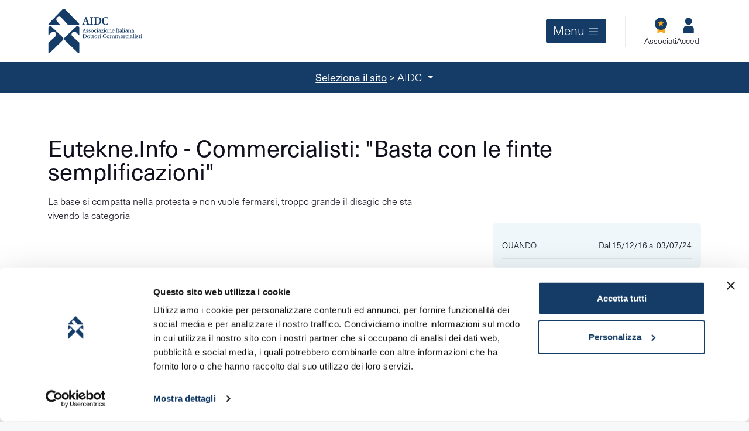

--- FILE ---
content_type: text/html; charset=UTF-8
request_url: https://www.aidc.pro/nazionale/news/rassegna-stampa/243/eutekne-info-commercialisti-basta-con-le-finte-semplificazioni
body_size: 36011
content:
<!DOCTYPE html>
<html>
<head>
            <head>
    <meta http-equiv="content-type" content="text/html; charset=utf-8">
    <title>AIDC - Associazione Italiana Dottori Commercialisti</title>

    <!-- Neue Haas Unica adobe font -->
    <link rel="stylesheet" href="https://use.typekit.net/ceb4fch.css">

    <link href="https://cdn.jsdelivr.net/npm/bootstrap@5.0.2/dist/css/bootstrap.min.css" rel="stylesheet" integrity="sha384-EVSTQN3/azprG1Anm3QDgpJLIm9Nao0Yz1ztcQTwFspd3yD65VohhpuuCOmLASjC" crossorigin="anonymous">
    <link rel="stylesheet" href="/assets/css/style.css?ver=20250107" type="text/css" />
    <link rel="stylesheet" href="/assets/css/dark.css?ver=20250107" type="text/css" />
    <link rel="stylesheet" href="/assets/css/font-icons.css?ver=20250107" type="text/css" />
    <link rel="stylesheet" href="/assets/css/animate.css?ver=20250107" type="text/css" />
    <link rel="stylesheet" href="/assets/css/magnific-popup.css?ver=20250107" type="text/css" />
    <link rel="stylesheet" href="/assets/css/responsive.css?ver=20250107" type="text/css" />
    <link rel="stylesheet" href="/assets/css/colors.css?ver=20250107" type="text/css" />
    <link rel="stylesheet" href="/assets/css/navbar-footer.css?ver=20250107" type="text/css" />

    <link rel="stylesheet" href="/assets/css/banner-associati.css?ver=20250107" type="text/css" />
    <link rel="stylesheet" href="/assets/css/cards.css?ver=20250107" type="text/css" />
    <link rel="stylesheet" href="/assets/css/events.css?ver=20250107" type="text/css" />

    <link rel="stylesheet" href="/assets/css/custom.css?ver=20250107" type="text/css" />

    <meta name="viewport" content="width=device-width,height=device-height,initial-scale=1,user-scalable=no" />
    <!--[if lt IE 9]>
    <script src="http://css3-mediaqueries-js.googlecode.com/svn/trunk/css3-mediaqueries.js"></script>
    <![endif]-->

    <meta name="mobile-web-app-capable" content="yes">
        <link rel="manifest" href="/manifest.json?ver=20250107">
    <script>
        if ('serviceWorker' in navigator) {
            navigator.serviceWorker.register('/sw.js?ver=20250107')
                .then(function(registration) {
                    console.log('Service worker registered:', registration);
                })
                .catch(function(error) {
                    console.error('Service worker registration failed:', error);
                });
        }
    </script>
    
    <!-- Favicon -->
    <link rel="icon" type="image/png" sizes="192x192"  href="/assets/icons/aidc-icons-192x192.png">
    <link rel="icon" type="image/png" sizes="32x32" href="/assets/icons/aidc-icons-32x32.png">
    <link rel="icon" type="image/png" sizes="64x64" href="/assets/icons/aidc-icons-64x64.png">
    <link rel="icon" type="image/png" sizes="16x16" href="/assets/icons/aidc-icons-16x16.png">

    <link rel="apple-touch-icon" href="/assets/icons/aidc-icons-192x192.png">
    
    <!-- colors ios-->
    <meta name="apple-mobile-web-app-capable" content="yes">
    <meta name="apple-mobile-web-app-status-bar-style" content="default">


    <!-- External JavaScripts
    ============================================= -->
    <script type="text/javascript" src="/assets/js/jquery.js?ver=20250107"></script>
    <script type="text/javascript" src="/assets/js/plugins.js?ver=20250107"></script>

    <!-- Google Tag Manager -->
    <script>(function(w,d,s,l,i){w[l]=w[l]||[];w[l].push({'gtm.start':
                new Date().getTime(),event:'gtm.js'});var f=d.getElementsByTagName(s)[0],
            j=d.createElement(s),dl=l!='dataLayer'?'&l='+l:'';j.async=true;j.src=
            'https://www.googletagmanager.com/gtm.js?id='+i+dl;f.parentNode.insertBefore(j,f);
        })(window,document,'script','dataLayer','GTM-MQJ9GB4');</script>
    <!-- End Google Tag Manager -->

</head>
    </head>
<body class="">
<div id="wrapper" class="clearfix">
            <div id="navbar-wrapper">
                            <nav class="navbar navbar-dark">
                    <div class="container">
                        <a class="navbar-brand" href="/nazionale">
                            <img src="/assets/logo/blue/nazionale.svg">
                        </a>

                                                <button class="navbar-toggler d-none d-lg-block" type="button" data-bs-toggle="collapse" data-bs-target="#navbarSupportedContent" aria-controls="navbarSupportedContent" aria-expanded="false" aria-label="Toggle navigation">Menu <span class="navbar-toggler-icon"></span></button>
<div class="mobile-buttons d-lg-none">
    <div class="col-3 p-0">
        <a href="/nazionale/chi-siamo">
            <img src="/assets/icons/icon-servizi-new.svg" alt="" />Chi siamo</a>
    </div>
    <div class="col-3 p-0">
        <a href="/nazionale/come-associarsi">
            <img src="/assets/icons/icon-associati.svg" alt="" />Associati</a>
    </div>
    <div class="col-3 p-0">
        <a href="/nazionale/accedi"><img src="/assets/icons/icon-accedi.svg" alt="" />Accedi</a>
    </div>
    <div class="col-3 p-0">
        <button class="navbar-toggler d-lg-none p-0" type="button" data-bs-toggle="collapse" data-bs-target="#navbarSupportedContent" aria-controls="navbarSupportedContent" aria-expanded="false" aria-label="Toggle navigation"><span class="navbar-toggler-icon" style="padding: 12px;"></span>Menu</button>
    </div>
</div>
<ul class="login-btn-container pull-right d-none d-lg-flex">
    <li class="login-btn">
        <a href="/nazionale/come-associarsi">
            <img src="/assets/icons/icon-associati.svg" alt="" />
            Associati
        </a>
    </li>
            <li class="login-btn">
            <a href="/nazionale/accedi">
                <img src="/assets/icons/icon-accedi.svg" alt="" />
                Accedi
            </a>
        </li>
    </ul>

<div class="collapse navbar-collapse" id="navbarSupportedContent">

    <img src="/assets/img/navbar-bg.png" alt="" class="navbar-background" />
    <img src="/assets/img/navbar-bg-90.png" alt="" class="navbar-background" />
    <img src="/assets/img/navbar-bg-90-rev.png" alt="" class="navbar-background" />

    <ul class="navbar-nav position-relative">
                <li class="nav-item sub-menu ">
            <a href="/nazionale"><div>Home</div></a>
        </li>

                <li class="nav-item sub-menu ">
            <a href="/nazionale/chi-siamo" class="dropdown-toggle" data-bs-toggle="dropdown">
                <div>AIDC</div>
                <svg xmlns="http://www.w3.org/2000/svg" width="16" height="16" viewBox="0 0 16 16" fill="none">
                    <path fill-rule="evenodd" clip-rule="evenodd" d="M14.306 7.78492L7.93055 1.40947L8.24272 1.1085L15.1417 8.00745L8.11787 14.7792L7.81125 14.4726L14.3022 8.21455L1.21681 8.09505L1.22074 7.66542L14.306 7.78492Z" fill="#3396FF" />
                    <path d="M14.306 7.78492L14.3015 8.28031L15.5195 8.29143L14.666 7.43788L14.306 7.78492ZM7.93055 1.40947L7.577 1.05591L7.21704 1.40295L7.5706 1.7565L7.93055 1.40947ZM8.24272 1.1085L8.60267 0.76146L8.24912 0.407907L7.88916 0.754944L8.24272 1.1085ZM15.1417 8.00745L15.4952 8.361L15.8552 8.01396L15.5016 7.66041L15.1417 8.00745ZM8.11787 14.7792L7.75792 15.1263L8.11147 15.4798L8.47142 15.1328L8.11787 14.7792ZM7.81125 14.4726L7.4577 14.1191L7.09775 14.4661L7.4513 14.8197L7.81125 14.4726ZM14.3022 8.21455L14.6558 8.5681L15.5248 7.73028L14.3067 7.71916L14.3022 8.21455ZM1.21681 8.09505L0.712289 8.09044L0.707765 8.58583L1.21229 8.59044L1.21681 8.09505ZM1.22074 7.66542L1.22526 7.17003L0.720737 7.16542L0.716213 7.66081L1.22074 7.66542ZM14.666 7.43788L8.2905 1.06243L7.5706 1.7565L13.946 8.13195L14.666 7.43788ZM8.2841 1.76302L8.59627 1.46205L7.88916 0.754944L7.577 1.05591L8.2841 1.76302ZM7.88277 1.45554L14.7817 8.35448L15.5016 7.66041L8.60267 0.76146L7.88277 1.45554ZM14.7881 7.65389L7.76432 14.4257L8.47142 15.1328L15.4952 8.361L14.7881 7.65389ZM8.47782 14.4322L8.1712 14.1256L7.4513 14.8197L7.75792 15.1263L8.47782 14.4322ZM8.1648 14.8262L14.6558 8.5681L13.9487 7.861L7.4577 14.1191L8.1648 14.8262ZM14.3067 7.71916L1.22134 7.59966L1.21229 8.59044L14.2977 8.70994L14.3067 7.71916ZM1.72134 8.09966L1.72526 7.67003L0.716213 7.66081L0.712289 8.09044L1.72134 8.09966ZM1.21621 8.16081L14.3015 8.28031L14.3105 7.28952L1.22526 7.17003L1.21621 8.16081Z" fill="#3396FF" />
                </svg>
            </a>

            <ul class="submenu dropdown-menu">
                                    <li>
                        <a class="dropdown-item" href="/nazionale/chi-siamo">L'associazione</a>
                    </li>
                                                    <li>
                        <a class="dropdown-item" href="/nazionale/chi-siamo/statuto">Statuto</a>
                    </li>
                                                    <li>
                        <a class="dropdown-item" href="/nazionale/chi-siamo/consiglio">Consiglio direttivo</a>
                    </li>
                                                    <li>
                        <a class="dropdown-item" href="/nazionale/chi-siamo/contatti">Sede e contatti</a>
                    </li>
                            </ul>
        </li>

                <li class="nav-item sub-menu ">
            <a href="/nazionale/news" class="dropdown-toggle" data-bs-toggle="dropdown">
                <div>Press</div>
                <svg xmlns="http://www.w3.org/2000/svg" width="16" height="16" viewBox="0 0 16 16" fill="none">
                    <path fill-rule="evenodd" clip-rule="evenodd" d="M14.306 7.78492L7.93055 1.40947L8.24272 1.1085L15.1417 8.00745L8.11787 14.7792L7.81125 14.4726L14.3022 8.21455L1.21681 8.09505L1.22074 7.66542L14.306 7.78492Z" fill="#3396FF" />
                    <path d="M14.306 7.78492L14.3015 8.28031L15.5195 8.29143L14.666 7.43788L14.306 7.78492ZM7.93055 1.40947L7.577 1.05591L7.21704 1.40295L7.5706 1.7565L7.93055 1.40947ZM8.24272 1.1085L8.60267 0.76146L8.24912 0.407907L7.88916 0.754944L8.24272 1.1085ZM15.1417 8.00745L15.4952 8.361L15.8552 8.01396L15.5016 7.66041L15.1417 8.00745ZM8.11787 14.7792L7.75792 15.1263L8.11147 15.4798L8.47142 15.1328L8.11787 14.7792ZM7.81125 14.4726L7.4577 14.1191L7.09775 14.4661L7.4513 14.8197L7.81125 14.4726ZM14.3022 8.21455L14.6558 8.5681L15.5248 7.73028L14.3067 7.71916L14.3022 8.21455ZM1.21681 8.09505L0.712289 8.09044L0.707765 8.58583L1.21229 8.59044L1.21681 8.09505ZM1.22074 7.66542L1.22526 7.17003L0.720737 7.16542L0.716213 7.66081L1.22074 7.66542ZM14.666 7.43788L8.2905 1.06243L7.5706 1.7565L13.946 8.13195L14.666 7.43788ZM8.2841 1.76302L8.59627 1.46205L7.88916 0.754944L7.577 1.05591L8.2841 1.76302ZM7.88277 1.45554L14.7817 8.35448L15.5016 7.66041L8.60267 0.76146L7.88277 1.45554ZM14.7881 7.65389L7.76432 14.4257L8.47142 15.1328L15.4952 8.361L14.7881 7.65389ZM8.47782 14.4322L8.1712 14.1256L7.4513 14.8197L7.75792 15.1263L8.47782 14.4322ZM8.1648 14.8262L14.6558 8.5681L13.9487 7.861L7.4577 14.1191L8.1648 14.8262ZM14.3067 7.71916L1.22134 7.59966L1.21229 8.59044L14.2977 8.70994L14.3067 7.71916ZM1.72134 8.09966L1.72526 7.67003L0.716213 7.66081L0.712289 8.09044L1.72134 8.09966ZM1.21621 8.16081L14.3015 8.28031L14.3105 7.28952L1.22526 7.17003L1.21621 8.16081Z" fill="#3396FF" />
                </svg>
            </a>
            <ul class="submenu dropdown-menu">
                                                            <li>
                            <a class="dropdown-item" href="/nazionale/news/news-del-presidente">News del Presidente</a>
                        </li>
                                            <li>
                            <a class="dropdown-item" href="/nazionale/news/notizia">Notizie</a>
                        </li>
                                            <li>
                            <a class="dropdown-item" href="/nazionale/news/rassegna-stampa">Rassegne stampa</a>
                        </li>
                                            <li>
                            <a class="dropdown-item" href="/nazionale/news/comunicato-stampa">Comunicati stampa</a>
                        </li>
                                            <li>
                            <a class="dropdown-item" href="/nazionale/news/live-focus">Live Focus</a>
                        </li>
                                                </ul>
        </li>

                <li class="nav-item sub-menu ">
            <a href="/nazionale/eventi"><div>News & Eventi</div></a>
        </li>

                <li class="nav-item sub-menu ">
            <a href="/nazionale/partner"><div>Partner</div></a>
        </li>

                
                
                <li class="nav-item sub-menu ">
            <a href="/nazionale/servizi/convenzioni">Convenzioni</a>
        </li>

    </ul>
</div>


                    </div>
                </nav>
            
                                            <section>
    <div class="dropdown dropdown-local-sections">
        <button class="dropdown-toggle" type="button" id="dropdownLocalSections" data-bs-toggle="dropdown" aria-expanded="false">
            <span><span class="navbar-breadcrumb">Seleziona il sito</span> > AIDC <span class="section-description"></span> </span>
        </button>
        <div class="dropdown-menu" aria-labelledby="dropdownLocalSections">
            <div class="container">
                <p class="text-center">
                    <a href="/nazionale" class="btn btn-accent">Visita il sito di AIDC Nazionale</a>
                </p>
                <p class="text-center title">
                    Le sedi di AIDC in tutta Italia
                </p>
                <div class="sections-list">
                                                                        <a class="text-white capitalize list-item " data-section="ancona" data-section-description="ANCONA" href="/ancona">
                                ancona
                            </a>
                                                                                                <a class="text-white capitalize list-item " data-section="arezzo" data-section-description="AREZZO" href="/arezzo">
                                arezzo
                            </a>
                                                                                                <a class="text-white capitalize list-item " data-section="avellino" data-section-description="AVELLINO" href="/avellino">
                                avellino
                            </a>
                                                                                                <a class="text-white capitalize list-item " data-section="bari" data-section-description="BARI" href="/bari">
                                bari
                            </a>
                                                                                                <a class="text-white capitalize list-item " data-section="bergamo" data-section-description="BERGAMO" href="/bergamo">
                                bergamo
                            </a>
                                                                                                <a class="text-white capitalize list-item " data-section="bologna" data-section-description="BOLOGNA" href="/bologna">
                                bologna
                            </a>
                                                                                                <a class="text-white capitalize list-item " data-section="busto-arsizio" data-section-description="BUSTO ARSIZIO" href="/busto-arsizio">
                                busto arsizio
                            </a>
                                                                                                <a class="text-white capitalize list-item " data-section="caltanissetta" data-section-description="CALTANISSETTA" href="/caltanissetta">
                                caltanissetta
                            </a>
                                                                                                <a class="text-white capitalize list-item " data-section="campobasso" data-section-description="CAMPOBASSO" href="/campobasso">
                                campobasso
                            </a>
                                                                                                <a class="text-white capitalize list-item " data-section="catania" data-section-description="CATANIA" href="/catania">
                                catania
                            </a>
                                                                                                <a class="text-white capitalize list-item " data-section="foggia" data-section-description="FOGGIA" href="/foggia">
                                foggia
                            </a>
                                                                                                <a class="text-white capitalize list-item " data-section="latina" data-section-description="LATINA" href="/latina">
                                latina
                            </a>
                                                                                                <a class="text-white capitalize list-item " data-section="lecce" data-section-description="LECCE" href="/lecce">
                                lecce
                            </a>
                                                                                                <a class="text-white capitalize list-item " data-section="lecco" data-section-description="LECCO" href="/lecco">
                                lecco
                            </a>
                                                                                                <a class="text-white capitalize list-item " data-section="lodi" data-section-description="LODI" href="/lodi">
                                lodi
                            </a>
                                                                                                <a class="text-white capitalize list-item " data-section="lucca" data-section-description="LUCCA" href="/lucca">
                                lucca
                            </a>
                                                                                                <a class="text-white capitalize list-item " data-section="messina" data-section-description="MESSINA" href="/messina">
                                messina
                            </a>
                                                                                                <a class="text-white capitalize list-item " data-section="milano" data-section-description="MILANO" href="/milano">
                                milano
                            </a>
                                                                                                <a class="text-white capitalize list-item " data-section="napoli" data-section-description="NAPOLI" href="/napoli">
                                napoli
                            </a>
                                                                                                <a class="text-white capitalize list-item " data-section="napoli-nord" data-section-description="NAPOLI NORD" href="/napoli-nord">
                                napoli nord
                            </a>
                                                                                                                                            <a class="text-white capitalize list-item " data-section="nola" data-section-description="NOLA" href="/nola">
                                nola
                            </a>
                                                                                                <a class="text-white capitalize list-item " data-section="palermo" data-section-description="PALERMO" href="/palermo">
                                palermo
                            </a>
                                                                                                <a class="text-white capitalize list-item " data-section="pescara" data-section-description="PESCARA" href="/pescara">
                                pescara
                            </a>
                                                                                                <a class="text-white capitalize list-item " data-section="pisa" data-section-description="PISA" href="/pisa">
                                pisa
                            </a>
                                                                                                <a class="text-white capitalize list-item " data-section="rimini" data-section-description="RIMINI" href="/rimini">
                                rimini
                            </a>
                                                                                                <a class="text-white capitalize list-item " data-section="roma" data-section-description="ROMA" href="/roma">
                                roma
                            </a>
                                                                                                <a class="text-white capitalize list-item " data-section="salerno" data-section-description="SALERNO" href="/salerno">
                                salerno
                            </a>
                                                                                                <a class="text-white capitalize list-item " data-section="siracusa" data-section-description="SIRACUSA" href="/siracusa">
                                siracusa
                            </a>
                                                                                                <a class="text-white capitalize list-item " data-section="taranto" data-section-description="TARANTO" href="/taranto">
                                taranto
                            </a>
                                                                                                <a class="text-white capitalize list-item " data-section="torre-annunziata" data-section-description="TORRE ANNUNZIATA" href="/torre-annunziata">
                                torre annunziata
                            </a>
                                                                                                <a class="text-white capitalize list-item " data-section="trani" data-section-description="TRANI" href="/trani">
                                trani
                            </a>
                                                                                                <a class="text-white capitalize list-item " data-section="treviso" data-section-description="TREVISO" href="/treviso">
                                treviso
                            </a>
                                                                                                <a class="text-white capitalize list-item " data-section="verona" data-section-description="VERONA" href="/verona">
                                verona
                            </a>
                                                                                                <a class="text-white capitalize list-item " data-section="voghera" data-section-description="VOGHERA" href="/voghera">
                                voghera
                            </a>
                                                            </div>
            </div>
        </div>
    </div>
</section>

<script>
    // Cattura l'URL e il primo nodo del percorso
    (function() {
        // Ottieni il percorso dell'URL
        const path = window.location.pathname; // Es. "/nodo1/nodo2"
        const pathNodes = path.split('/').filter(Boolean); // ["nodo1", "nodo2", ...]

        if (pathNodes.length > 0) {
            const firstNode = pathNodes[0]; // Primo nodo

            // Trova gli elementi con data-local-section
            const items = document.querySelectorAll('.sections-list .list-item');

            let sectionDescription = "";
            items.forEach(item => {
                if (item.getAttribute('data-section') === firstNode) {
                    item.classList.add('active');

                    sectionDescription = item.getAttribute('data-section-description');
                }
            });

            const breadcrumb = document.querySelector('.section-description');
            if (breadcrumb) {
                breadcrumb.textContent = `${sectionDescription}`; // Aggiungi il primo nodo al breadcrumb
            }

        }
    })();
</script>
            
                                </div>
    
    <section id="content">

                    <div id="contentWrapper">

                                                    

                
    
    <section id="formazione-details" class="section-margin mt-0">
        <div class="container">
                        <div class="event-card-rassegna-stampa d-flex">
                <div class="event-category">
                    Rassegne stampa
                </div>
            </div>
            <h2>Eutekne.Info - Commercialisti: &quot;Basta con le finte semplificazioni&quot;</h2>
            <div class="row event-content">
                <div class="col-lg-7 col-md-7">
                    <p>
                                                    La base si compatta nella protesta e non vuole fermarsi, troppo grande il disagio che sta vivendo la categoria<br />
                                            </p>
                    <hr>

                    
                                    </div>

                <div class="offset-lg-1 col-lg-4 col-md-10">
                    <div class="event-sidebar">
                        <div class="alert alert-info mb-4 event-inscription-wrapper">
                                                                                    <div class="d-flex event-inscription text date">
                                <div class="info-title">Quando</div>
                                <div class="info-description">
                                    Dal
                                    15/12/16
                                    al
                                    03/07/24
                                </div>
                            </div>
                                                                                    
                            
                            
                                                    </div>

                        
                    </div>

                                          <div class="alert alert-info">
                          <p class="h4 no-mt mb-sm">Documenti</p>
                                                        <p class="mb-xs">
                                  <img src="/assets/icons/icon-file.svg" alt="">
                                  <a target="_blank" href="error_s3_missing - Oggetto S3 mancante o accesso negato: 404 Not Found (Request-ID: 7K13DXMM9EVG54DR)">
                                      Eutekne.Info 
                                  </a>
                              </p>
                                                        <p class="mb-xs">
                                  <img src="/assets/icons/icon-file.svg" alt="">
                                  <a target="_blank" href="error_s3_missing - Oggetto S3 mancante o accesso negato: 404 Not Found (Request-ID: MZAYRYW8RXC3VY77)">
                                      Eutekne.Info
                                  </a>
                              </p>
                                                    
                                                </div>
                    

                    
                </div>
            </div>

            <div class="row">
                <div class="col-lg-7 col-md-7">
                    
                                            
                    
                                                                                                                                    </div>
            </div>

                    </div>
    </section>


        <section class="mt-5 mb-5 banner-home">
<div class="container">
  <div class="become-member-banner text-center text-lg-start">
    <div class="row align-items-center">
      <div class="col-xl-3 col-lg-4">
        <h2 class="h1 text-white mb-3 mb-lg-0">
          Associati ad AIDC
        </h2>
      </div>
      <div class="col-xl-5 offset-xl-1 col-lg-5 pe-xl-5">
        <p class="font-size-18 mb-lg-0">
          Desideri entrare a far parte della nostra associazione oppure devi rinnovare la tua quota?
          <br>
          <br>
          Da oggi è possibile farlo direttamente online!
        </p>
      </div>
      <div class="col-xl-3 col-lg-3 cta-wrapper ps-xl-2">
                    <a href="/nazionale/quota-associativa" class="btn btn-accent btn-has-arrow mb-3">
              Associati
          </a>
          <a href="/nazionale/quota-associativa" class="btn btn-outline-light btn-has-arrow">
              Rinnova
          </a>
      </div>
    </div>
  </div>

</div>
</section>


                
            <section class="section-padding bg-light-blue">
        <div class="container">
                            <h2 class="text-center mb-5">In evidenza</h2>
                        <div class="row justify-content-center">
                <div class="col-lg-3">
                    <a href="/nazionale/formazione" class="service-card">
                        <img src="/assets/icons/icon-idm.svg" alt="" class="card-icon">
                        <div class="card-content">
                            <div class="card-title">
                                Formazione
                                <img src="/assets/icons/arrow-down-right-light-blue.svg" alt="">
                            </div>
                            <p class="mb-0">
                                Scopri tutti i nostri corsi, master, convegni di formazione
                            </p>
                        </div>
                    </a>
                </div>
                <div class="col-lg-3">
                    <a href="/nazionale/norme-e-denunce/norme" class="service-card">
                        <img src="/assets/icons/icon-norme.svg" alt="" class="card-icon">
                        <div class="card-content">
                            <div class="card-title">
                                Norme e denunce
                                <img src="/assets/icons/arrow-down-right-light-blue.svg" alt="">
                            </div>
                            <p class="mb-0">
                                Consulta tutte le nuove normative in materie di Norme di comportamento e denuce
                            </p>
                        </div>
                    </a>
                </div>
                <div class="col-lg-3">
                    <a href="/nazionale/news" class="service-card">
                        <img src="/assets/icons/icon-servizi-new.svg" alt="" class="card-icon">
                        <div class="card-content">
                            <div class="card-title">
                                Notizie
                                <img src="/assets/icons/arrow-down-right-light-blue.svg" alt="">
                            </div>
                            <p class="mb-0">
                                Notizie, rassegne stampa, eventi, e tutto quello che c’è da sapere dal mondo AIDC di nazionale
                            </p>
                        </div>
                    </a>
                </div>
            </div>
        </div>
    </section>


            </div>
            </section>

    
            <footer id="footer" class="dark">
    <div class="container">
        <div class="footer-widgets-wrap pt-md pb-2">
            <div class="row footer-main-info-container">
                <div class="col-lg-5">
                    <div class="widget clearfix">
                        <img width="400" height="135" src="/assets/logo/white/nazionale.svg" alt="" class="footer-logo mb" />
                        <p class="mt mb"></p>
                        <div class="row footer-contact-info">
                            <p><strong>AIDC -&nbsp;Associazione Italiana dei Dottori Commercialisti</strong><br>
Via Fontana 1 - 20122&nbsp;Milano</p>

<p>Telefono: +39 02&nbsp;55017651<br>
Fax: +39 02&nbsp;55019849<br>
Email:&nbsp;<a href="mailto:segreteria@aidc.pro" style="color: rgb(1, 73, 132);">segreteria@aidc.pro</a></p>

                        </div>
                    </div>
                </div>
                            </div>
            <div class="d-flex pt-2 justify-content-between">
                <div class="footer-policies">
                    © 2026 AIDC - Associazione Italiana Dottori Commercialisti |
                    <a href="/nazionale/privacy-policy">Privacy Policy</a> |
                    <a href="/nazionale/cookies-policy">Cookies Policy</a> |
                    <a href="javascript: Cookiebot.renew()" >Aggiorna le impostazioni di tracciamento della pubblicità</a>
                </div>
                            </div>
        </div>
    </div>

    </footer>

    </div>

        <script type="text/javascript" src="/assets/js/jquery.inputmask.bundle.min.js"></script>
<script type="text/javascript" src="/assets/js/jquery.countdown.min.js"></script>
<script type="text/javascript" src="/assets/js/functions.js"></script>
<script type="text/javascript" src="/assets/js/affix.js"></script>
<script src="https://cdn.jsdelivr.net/npm/bootstrap@5.0.2/dist/js/bootstrap.bundle.min.js" integrity="sha384-MrcW6ZMFYlzcLA8Nl+NtUVF0sA7MsXsP1UyJoMp4YLEuNSfAP+JcXn/tWtIaxVXM" crossorigin="anonymous"></script>
<script src="https://cdnjs.cloudflare.com/ajax/libs/gsap/3.11.5/gsap.min.js"></script>
<script src="https://cdnjs.cloudflare.com/ajax/libs/slick-carousel/1.8.1/slick.min.js" integrity="sha512-XtmMtDEcNz2j7ekrtHvOVR4iwwaD6o/FUJe6+Zq+HgcCsk3kj4uSQQR8weQ2QVj1o0Pk6PwYLohm206ZzNfubg==" crossorigin="anonymous" referrerpolicy="no-referrer"></script>

    <script type="text/javascript">
        $(function(){
            $("a[data-toggle=modal]").on("click", function(){
                var _this = $(this)
                    , _modal = $(_this.data("target"));

                var _cpath = encodeURI(window.location.pathname);

                switch(_this.data("cause")) {
                    case "registrati":
                        _modal.find(".modal-body").html(
                            "<p>Il documento selezionato è <b>disponibile solo per gli utenti Registrati al sito AIDC</b>.</p>" +
                            "<p>Hai già ricevuto le credenziali per accedere alla tua area rivervata?<br/><a href=\"/profilo/milano/accedi?_to="+_cpath+"\">Clicca qui</a> per accedere.</p>"
                        );
                        break;
                    case "associati":
                        var _msg = "<p>Il documento selezionato è <b>disponibile solo per gli Associati AIDC</b>.</p>";
                        if(_this.data("logged") == "") {
                            _msg += "<p>Hai già ricevuto le credenziali per accedere alla tua area rivervata?<br/><a href=\"/profilo/milano/accedi?_to="+_cpath+"\">Clicca qui</a> per accedere.</p><br/>"
                        } else {
                            _msg += "<p><a href=\"/profilo/milano/quota-associativa\">Clicca qui</a> per acquistare o rinnovare la tua quota associativa.</p>";
                        }
                        _modal.find(".modal-body").html(_msg);
                        break;
                }

                _modal.on("hidden.bs.modal", function(){
                    $(this).find(".modal-body p").html("");
                });

                _modal.modal("show");
                return false;
            });
        });
    </script>
</body>
</html>


--- FILE ---
content_type: text/css
request_url: https://www.aidc.pro/assets/css/navbar-footer.css?ver=20250107
body_size: 21133
content:
.navbar {
  z-index: 999;
}
.fw-500 {
  font-weight: 500;
}

#navbar-wrapper {
  position: fixed;
  top: 0;
  width: 100%;
  z-index: 1000;
  background-color: #fff;
}
#navbar-wrapper::before {
  content: "";
  position: absolute;
  width: 100%;
  height: 106px;
  background-color: #fff;
}
@media screen and (min-width: 1200px) {
  #navbar-wrapper{
    background-color: transparent;
  }
}
#contentWrapper {
  margin-top: 157px;
}

@media screen and (max-width: 368px) {
  #contentWrapper {
    margin-top: 210px;
  }
}

/* NAVBAR MENU BUTTON */

nav button.navbar-toggler,
nav button.navbar-toggler:focus {
  line-height: 32px;
  box-shadow: none;
}
nav button.navbar-toggler[aria-expanded="true"] {
  background-color: #fff;
  color: var(--primary);
  border: 1px solid var(--primary);
  z-index: 10;
}
nav button.navbar-toggler[aria-expanded="true"] .navbar-toggler-icon {
  background-image: url("data:image/svg+xml,%3Csvg xmlns='http://www.w3.org/2000/svg' width='14' height='14' viewBox='0 0 14 14' fill='none'%3E%3Cpath d='M14 1.41L12.59 0L7 5.59L1.41 0L0 1.41L5.59 7L0 12.59L1.41 14L7 8.41L12.59 14L14 12.59L8.41 7L14 1.41Z' fill='%23153C67'/%3E%3C/svg%3E");
  background-size: 14px;
}
nav button.navbar-toggler[aria-expanded="true"] .navbar-toggler-icon {
  background-image: url("data:image/svg+xml,%3Csvg xmlns='http://www.w3.org/2000/svg' width='14' height='14' viewBox='0 0 14 14' fill='none'%3E%3Cpath d='M14 1.41L12.59 0L7 5.59L1.41 0L0 1.41L5.59 7L0 12.59L1.41 14L7 8.41L12.59 14L14 12.59L8.41 7L14 1.41Z' fill='%23153C67'/%3E%3C/svg%3E");
  background-size: 14px;
}
@media screen and (max-width: 992px) {
  nav button.navbar-toggler,
  nav button.navbar-toggler.collapsed,
  nav button.navbar-toggler[aria-expanded="true"] {
    font-size: 12px;
    line-height: 20px;
    border-radius: 0;
    width: 100%;
    height: 100%;
    display: flex;
    flex-direction: column;
    align-items: center;
    justify-content: center;
    background-color: var(--primary);
    color: #fff;
    border: none;
  }
  nav button.navbar-toggler[aria-expanded="true"] .navbar-toggler-icon {
    background-image: url("data:image/svg+xml,%3Csvg xmlns='http://www.w3.org/2000/svg' width='12' height='12' viewBox='0 0 12 12' fill='none'%3E%3Cpath d='M12 1.20857L10.7914 0L6 4.79143L1.20857 0L0 1.20857L4.79143 6L0 10.7914L1.20857 12L6 7.20857L10.7914 12L12 10.7914L7.20857 6L12 1.20857Z' fill='white'/%3E%3C/svg%3E");
    background-size: 12px;
  }
}

/* NAVBAR MENU DROPDOWN */
@media screen and (min-width: 993px) {
  #navbarSupportedContent.navbar-collapse:not(.show){
    opacity: 0;
    transition: opacity 100ms ease-in-out;
  }
  #navbarSupportedContent.navbar-collapse.show{
    opacity: 1;
    transition: opacity 100ms ease-in-out;
  }
  nav .navbar-nav{
    max-width: 700px;
    margin-right: 0;
    margin-left: auto;
    position: relative;
    background-color: #fff;
  }
  nav .navbar-nav::before{
    content: "";
    position: absolute;
    width: 100vw;
    left: -150px;
    height: 100vh;
    top: -97px;
    background-color: #fff;
  }
  #navbarSupportedContent::before{
    content: "";
    position: absolute;
    width: 100vw;
    left: 0;
    height: 100vh;
    top: 0px;
    background-color: var(--secondary);
    opacity: .4;
  }
}
nav .navbar-nav .nav-item {
  margin: 15px 0;
}
nav .navbar-nav.navbar-milano .nav-item:last-of-type {
  margin-top: 55px;
}
nav .navbar-nav .nav-item > a {
  color: var(--primary);
  font-size: 24px;
  line-height: 20px;
  display: flex;
  align-items: end;
  column-gap: 0.5rem;
  transition: all 200ms ease-in-out;
  border-radius: 4px;
  padding: 7px 16px 10px;
  max-width: 350px;
  position: relative;
  z-index: 10;
}
nav .navbar-nav .nav-item > a::after {
  display: none;
}
nav .navbar-nav .nav-item > a:hover,
nav .navbar-nav .nav-item > a:has(+ .dropdown-menu:hover) {
  justify-content: space-between;
  transition: all 200ms ease-in-out;
  background-color: var(--secondary);
  color: #fff;
  font-weight: 00;
}
nav .navbar-nav .current > a {
  font-weight: 500;
}
nav .navbar-nav .nav-item > a:hover svg path,
nav .navbar-nav .nav-item > a:has(+ .dropdown-menu:hover) svg path {
  fill: #fff !important;
}
@media screen and (max-width: 992px) {
  nav .navbar-nav .nav-item > a svg {
    transform: rotate(90deg);
  }
}

/* NAVBAR DROPDOWN SUBMENU */

@media screen and (min-width: 993px) {
  nav .navbar-nav .dropdown-menu {
    position: absolute;
    left: 330px;
    top: 0;
    padding-left: 120px;
    padding-right: 32px;
    padding-top: 3px;
    z-index: 0;
    background-color: transparent;
  }
/*   nav .navbar-nav > li.nav-item:last-of-type .dropdown-menu {
    position: relative;
    top: -34px;
  } */
  nav .navbar-nav .nav-item:nth-child(1) .dropdown-menu {
    top: 17px;
  }
  nav .navbar-nav .nav-item:nth-child(2) .dropdown-menu {
    top: 83px;
  }
  nav .navbar-nav .nav-item:nth-child(3) .dropdown-menu {
    top: 149px;
  }
  nav .navbar-nav .nav-item:nth-child(4) .dropdown-menu {
    top: 215px;
  }
  nav .navbar-nav .nav-item:nth-child(5) .dropdown-menu {
    top: 281px;
  }
  nav .navbar-nav .nav-item:nth-child(6) .dropdown-menu {
    top: 347px;
  }
  nav .navbar-nav .nav-item:nth-child(7) .dropdown-menu {
    top: 413px;
  }
  nav .navbar-nav .nav-item:nth-child(8) .dropdown-menu {
    top: 479px;
  }
  nav .navbar-nav .nav-item:nth-child(9) .dropdown-menu {
    top: 545px;
  }
  nav .navbar-nav .nav-item > a:hover ~ .dropdown-menu {
    display: block !important;
  }
  nav .navbar-nav .dropdown-menu:hover {
    display: block !important;
  }
}
nav .submenu.dropdown-menu {
  z-index: 10;
}
nav .submenu.dropdown-menu li {
  margin-bottom: 1.5rem;
}
nav .submenu.dropdown-menu a {
  font-size: 24px;
  line-height: 20px;
  font-weight: 300;
  background-color: transparent;
  color: var(--primary);
}
nav .submenu.dropdown-menu a:hover {
  font-weight: 500;
}
nav .dropdown-menu {
  border: none;
}
@media screen and (max-width: 992px) {
  nav .submenu.dropdown-menu li {
    margin-bottom: 1rem;
  }
  nav .submenu.dropdown-menu a {
    font-size: 16px;
  }
}

/* MOBILE MENU BUTTONS */

@media screen and (max-width: 992px) {
  nav .mobile-buttons {
    position: fixed;
    bottom: 0px;
    height: 65px;
    z-index: 99999;
    width: 100%;
    left: 0px;
    /*     left: 12px; */
    display: flex;
  }
  nav .mobile-buttons > div {
    flex: 1;
  }

  nav .mobile-buttons a {
    width: 100%;
    height: 100%;
    display: flex;
    flex-direction: column;
    align-items: center;
    justify-content: center;
    font-size: 12px;
    line-height: 20px;
    background-color: #fff;
    color: var(--black);
  }
  #navbarSupportedContent {
    overflow-y: scroll;
    /*     height: calc(100vh - 106px - 64px - 51px); */
    height: calc(100vh - 106px - 64px);
    -ms-overflow-style: none;
    scrollbar-width: none;
  }
  #navbarSupportedContent::-webkit-scrollbar {
    display: none;
  }
}

/* SEZIONI */
@media screen and (min-width: 992px) {

  #dropdownLocalSections {
    position: fixed;
    top: 106px;
    background-color: var(--primary);
  }
}

@media screen and (max-width: 992px) {
  .dropdown-local-sections .sections-list .list-item {
    flex: 0 0 calc(100% / 3) !important;
    text-align: center;
  }
  .dropdown-local-sections .sections-list {
    margin-left: 48px !important;
    margin-right: 48px !important;
  }
  div[aria-labelledby="dropdownLocalSections"] {
    overflow-y: scroll;
    height: calc(100vh - 106px - 64px - 52px);
    -ms-overflow-style: none;
    scrollbar-width: none;
  }
  div[aria-labelledby="dropdownLocalSections"]::-webkit-scrollbar {
    display: none;
  }
}
@media screen and (max-width: 768px) {
  .dropdown-local-sections .sections-list {
    margin-left: 24px !important;
    margin-right: 24px !important;
  }
}
@media screen and (max-width: 576px) {
  .dropdown-local-sections .sections-list .list-item {
    flex: 0 0 50% !important;
    text-align: start;
  }
  .dropdown-local-sections .sections-list {
    max-width: 300px;
    margin-left: auto !important;
    margin-right: auto !important;
  }
}

nav .navbar-background {
  position: absolute;
  opacity: 0.4;
  width: 80%;
  z-index: 9;
  object-fit: cover;
}
nav .navbar-background:first-of-type {
/*   bottom: -50px;
  left: 50%;
  transform: translateX(-34%);
  height: 80%;
  object-fit: cover;
  object-position: top; */
  bottom: -80%;
  right: -30%;
}
nav .navbar-background:nth-of-type(2) {
/*   bottom: 30%;
  left: 50%;
  transform: translateX(-33%); */
  bottom: -21%;
    right: -27%;
}
nav .navbar-background:nth-of-type(3) {
  bottom: 2%;
  left: 0%;
  display: none;
/*   bottom: 2%;
  left: 50%;
  transform: translateX(-142%); */
}
@media screen and (max-width: 991px) {
  nav .navbar-background {
    display: none;
  }
}

/* FOOTER */

footer .footer-contact-info > div > div {
  font-size: 12px;
  line-height: 20px;
  margin-bottom: 3px;
  font-weight: 400px;
}
footer .footer-contact-info > div > div span {
  font-weight: 350px;
  margin-right: 15px;
}
footer .footer-main-info-container {
  padding-bottom: 20px; /*37px;*/
  border-bottom: 1px solid #fff;
}
footer .social-link-wrapper {
  display: flex;
  column-gap: 12px;
  align-items: center;
}
footer .footer-social {
  height: 15px;
  width: 15px;
}
footer .insta-icon {
  background-image: url("data:image/svg+xml,%3Csvg xmlns='http://www.w3.org/2000/svg' width='15' height='15' viewBox='0 0 15 15' fill='none'%3E%3Cpath fill-rule='evenodd' clip-rule='evenodd' d='M7.5 1.25C5.8025 1.25 5.59 1.2575 4.92312 1.2875C4.25812 1.31812 3.80375 1.42375 3.40625 1.57813C2.98905 1.7349 2.6111 1.98083 2.29875 2.29875C1.98085 2.61111 1.73492 2.98906 1.57813 3.40625C1.42375 3.80375 1.31812 4.25812 1.2875 4.92312C1.25687 5.59 1.25 5.8025 1.25 7.5C1.25 9.1975 1.25687 9.41 1.2875 10.0769C1.31812 10.7419 1.42375 11.1962 1.57813 11.5938C1.73494 12.0109 1.98086 12.3889 2.29875 12.7013C2.61112 13.0191 2.98907 13.2651 3.40625 13.4219C3.80375 13.5763 4.25812 13.6819 4.92312 13.7125C5.59 13.7425 5.8025 13.75 7.5 13.75C9.1975 13.75 9.41 13.7425 10.0769 13.7125C10.7419 13.6819 11.1962 13.5763 11.5938 13.4219C12.0109 13.2651 12.3889 13.0192 12.7013 12.7013C13.0192 12.3889 13.2651 12.0109 13.4219 11.5938C13.5763 11.1962 13.6819 10.7419 13.7125 10.0769C13.7425 9.41 13.75 9.1975 13.75 7.5C13.75 5.8025 13.7425 5.59 13.7125 4.92312C13.6819 4.25812 13.5763 3.80375 13.4219 3.40625C13.2651 2.98906 13.0192 2.61111 12.7013 2.29875C12.3889 1.98083 12.0109 1.7349 11.5938 1.57813C11.1962 1.42375 10.7419 1.31812 10.0769 1.2875C9.41 1.2575 9.1975 1.25 7.5 1.25ZM7.5 2.37625C9.16875 2.37625 9.36625 2.3825 10.025 2.4125C10.635 2.44062 10.9656 2.54188 11.1863 2.6275C11.4775 2.74125 11.6863 2.87688 11.905 3.095C12.1237 3.31375 12.2587 3.5225 12.3725 3.81375C12.4575 4.03438 12.56 4.365 12.5875 4.97438C12.6175 5.63375 12.6237 5.83063 12.6237 7.5C12.6237 9.16875 12.6175 9.36625 12.5875 10.025C12.5594 10.635 12.4575 10.9656 12.3725 11.1863C12.2723 11.4577 12.1126 11.7033 11.905 11.905C11.6863 12.1237 11.4775 12.2587 11.1863 12.3725C10.9656 12.4575 10.635 12.56 10.0256 12.5875C9.36688 12.6175 9.16937 12.6237 7.5 12.6237C5.83125 12.6237 5.63312 12.6175 4.975 12.5875C4.365 12.5594 4.03438 12.4575 3.81375 12.3725C3.54224 12.2723 3.29664 12.1126 3.095 11.905C2.88741 11.7034 2.72766 11.4578 2.6275 11.1863C2.54188 10.9656 2.44 10.635 2.4125 10.0256C2.3825 9.36625 2.37625 9.16937 2.37625 7.5C2.37625 5.83125 2.3825 5.63375 2.4125 4.975C2.44062 4.365 2.54188 4.03438 2.6275 3.81375C2.74125 3.5225 2.87688 3.31375 3.095 3.095C3.31375 2.87625 3.5225 2.74125 3.81375 2.6275C4.03438 2.54188 4.365 2.44 4.97438 2.4125C5.63375 2.3825 5.83063 2.37625 7.5 2.37625ZM7.5 9.58313C6.94752 9.58313 6.41767 9.36365 6.02701 8.97299C5.63635 8.58233 5.41687 8.05248 5.41687 7.5C5.41687 6.94752 5.63635 6.41767 6.02701 6.02701C6.41767 5.63635 6.94752 5.41687 7.5 5.41687C8.05248 5.41687 8.58233 5.63635 8.97299 6.02701C9.36365 6.41767 9.58313 6.94752 9.58313 7.5C9.58313 8.05248 9.36365 8.58233 8.97299 8.97299C8.58233 9.36365 8.05248 9.58313 7.5 9.58313ZM7.5 4.29062C7.07854 4.29062 6.6612 4.37364 6.27183 4.53492C5.88245 4.69621 5.52865 4.93261 5.23063 5.23063C4.93261 5.52865 4.69621 5.88245 4.53492 6.27183C4.37364 6.6612 4.29062 7.07854 4.29062 7.5C4.29062 7.92146 4.37364 8.3388 4.53492 8.72817C4.69621 9.11755 4.93261 9.47135 5.23063 9.76937C5.52865 10.0674 5.88245 10.3038 6.27183 10.4651C6.6612 10.6264 7.07854 10.7094 7.5 10.7094C8.35118 10.7094 9.1675 10.3712 9.76937 9.76937C10.3712 9.1675 10.7094 8.35118 10.7094 7.5C10.7094 6.64882 10.3712 5.8325 9.76937 5.23063C9.1675 4.62875 8.35118 4.29062 7.5 4.29062ZM11.5863 4.16375C11.5863 4.26224 11.5669 4.35977 11.5292 4.45076C11.4915 4.54176 11.4362 4.62444 11.3666 4.69408C11.2969 4.76372 11.2143 4.81897 11.1233 4.85666C11.0323 4.89435 10.9347 4.91375 10.8362 4.91375C10.7378 4.91375 10.6402 4.89435 10.5492 4.85666C10.4582 4.81897 10.3756 4.76372 10.3059 4.69408C10.2363 4.62444 10.181 4.54176 10.1433 4.45076C10.1056 4.35977 10.0863 4.26224 10.0863 4.16375C10.0863 3.96484 10.1653 3.77407 10.3059 3.63342C10.4466 3.49277 10.6373 3.41375 10.8362 3.41375C11.0352 3.41375 11.2259 3.49277 11.3666 3.63342C11.5072 3.77407 11.5863 3.96484 11.5863 4.16375Z' fill='white'/%3E%3C/svg%3E");
}
footer .fb-icon {
  background-image: url("data:image/svg+xml,%3Csvg xmlns='http://www.w3.org/2000/svg' width='15' height='15' viewBox='0 0 15 15' fill='none'%3E%3Cg clip-path='url(%23clip0_2037_9008)'%3E%3Cpath d='M14.375 7.51723C14.375 3.71272 11.295 0.625 7.5 0.625C3.705 0.625 0.625 3.71272 0.625 7.51723C0.625 10.8531 2.99 13.6306 6.125 14.2716V9.5849H4.75V7.51723H6.125V5.79417C6.125 4.46397 7.20438 3.38189 8.53125 3.38189H10.25V5.44956H8.875C8.49687 5.44956 8.1875 5.75971 8.1875 6.13878V7.51723H10.25V9.5849H8.1875V14.375C11.6594 14.0304 14.375 11.0943 14.375 7.51723Z' fill='white'/%3E%3C/g%3E%3Cdefs%3E%3CclipPath id='clip0_2037_9008'%3E%3Crect width='15' height='15' fill='white'/%3E%3C/clipPath%3E%3C/defs%3E%3C/svg%3E");
}
footer .linkedin-icon {
  background-image: url("data:image/svg+xml,%3Csvg xmlns='http://www.w3.org/2000/svg' width='15' height='15' viewBox='0 0 15 15' fill='none'%3E%3Cg clip-path='url(%23clip0_2037_9002)'%3E%3Cpath fill-rule='evenodd' clip-rule='evenodd' d='M0.625 1.77375C0.625 1.46908 0.746029 1.1769 0.961461 0.961463C1.17689 0.74603 1.46908 0.625002 1.77375 0.625002H13.225C13.376 0.624755 13.5255 0.654291 13.6651 0.711918C13.8046 0.769546 13.9315 0.854133 14.0383 0.960837C14.1451 1.06754 14.2298 1.19427 14.2876 1.33376C14.3454 1.47325 14.3751 1.62277 14.375 1.77375V13.225C14.3752 13.376 14.3456 13.5256 14.2879 13.6651C14.2302 13.8047 14.1455 13.9315 14.0388 14.0383C13.932 14.1451 13.8052 14.2298 13.6657 14.2876C13.5262 14.3454 13.3766 14.3751 13.2256 14.375H1.77375C1.62284 14.375 1.47341 14.3453 1.334 14.2875C1.19458 14.2297 1.06792 14.1451 0.96124 14.0383C0.854561 13.9316 0.769957 13.8049 0.712264 13.6654C0.654571 13.526 0.624918 13.3765 0.625 13.2256V1.77375ZM6.0675 5.8675H7.92938V6.8025C8.19813 6.265 8.88562 5.78125 9.91875 5.78125C11.8994 5.78125 12.3688 6.85188 12.3688 8.81625V12.455H10.3644V9.26375C10.3644 8.145 10.0956 7.51375 9.41313 7.51375C8.46625 7.51375 8.0725 8.19438 8.0725 9.26375V12.455H6.0675V5.8675ZM2.63 12.3694H4.635V5.78125H2.63V12.3694ZM4.92188 3.6325C4.92566 3.80417 4.89511 3.97487 4.83203 4.13457C4.76894 4.29428 4.67459 4.43977 4.55452 4.56252C4.43445 4.68527 4.29106 4.7828 4.13278 4.84938C3.97451 4.91596 3.80452 4.95026 3.63281 4.95026C3.4611 4.95026 3.29112 4.91596 3.13284 4.84938C2.97456 4.7828 2.83118 4.68527 2.71111 4.56252C2.59103 4.43977 2.49668 4.29428 2.4336 4.13457C2.37052 3.97487 2.33997 3.80417 2.34375 3.6325C2.35117 3.29554 2.49024 2.97487 2.73118 2.73918C2.97212 2.50349 3.29577 2.37151 3.63281 2.37151C3.96986 2.37151 4.29351 2.50349 4.53445 2.73918C4.77538 2.97487 4.91445 3.29554 4.92188 3.6325Z' fill='white'/%3E%3C/g%3E%3Cdefs%3E%3CclipPath id='clip0_2037_9002'%3E%3Crect width='15' height='15' fill='white'/%3E%3C/clipPath%3E%3C/defs%3E%3C/svg%3E");
}
footer .footer-policies {
  font-size: 10px;
  line-height: 20px;
}
footer .footer-policies a {
  text-decoration: underline !important;
}
/* FORM */
footer .newsletter-form-container {
  position: relative;
  padding: 2.5rem 1.5rem;
  width: 100%;
  background-color: transparent;
  color: #fff;
  background-image: url("/assets/img/newsletter-form-bg.png");
  border: 1px solid #1c426b;
  border-radius: 4px;
}
footer #newsletter-form-footer > div:first-of-type {
  column-gap: 1rem;
}
footer .newsletter-form-container .form-title {
  font-size: 2rem;
  margin-bottom: 25px;
}
footer #newsletter-form-footer button {
  background-color: #fba919;
  padding: 4px 16px;
  color: #000;
  line-height: 24px;
  font-size: 18px;
  border: none;
  border-radius: 4px;
}
footer #newsletter-form-footer button:disabled {
  background-color: #a56f12;
  padding: 4px 16px;
  color: #000;
  line-height: 24px;
  font-size: 18px;
  border: none;
  border-radius: 4px;
}
footer #newsletter-form-footer input[type="email"] {
  width: -webkit-fill-available;
  background-color: transparent;
  color: #fff;
  border-radius: 4px;
  border: 1px solid #fff;
  padding: 3px 16px;
  margin-bottom: 11px;
}
footer #newsletter-form-footer input[type="email"]::placeholder {
  color: #fff;
}
footer #newsletter-form-footer label {
  text-transform: none;
  font-size: 10px;
  margin-bottom: 0;
  font-family: "neue-haas-unica", sans-serif;
  font-weight: 300;
}
footer #newsletter-form-footer input[type="checkbox"] {
  position: relative;
  margin-right: 6px;
}
footer #newsletter-form-footer input[type="checkbox"]:checked::after {
  background-color: transparent;
}
footer #newsletter-form-footer input[type="checkbox"]:after {
  content: "";
  position: absolute;
  left: 0;
  top: 0;
  width: 100%;
  height: 100%;
  background-color: #003c6a;
  border-radius: 2px;
  border: 1px solid #fff;
}
@media screen and (max-width: 991px) {
  footer {
    padding-bottom: 74px;
  }
  footer .footer-main-info-container {
    flex-direction: column-reverse;
    row-gap: 2rem;
    padding-bottom: 2rem;
  }
  footer .newsletter-form-container .form-title {
    font-size: 1.5rem;
    margin-bottom: 21px;
    text-align: center;
  }
  footer .widget.clearfix img {
    max-width: 155px;
    height: auto;
  }
  footer .footer-contact-info > div:first-of-type > div:nth-of-type(3) {
    margin-bottom: 1.5rem;
  }
  footer .footer-main-info-container {
    border-bottom: none;
  }
  footer .footer-widgets-wrap > div:last-of-type {
    border-top: 1px solid #fff;
  }
}
@media screen and (max-width: 767px) {
  footer .submit-btn-icon {
    display: block;
    padding: 5px;
    background-repeat: no-repeat;
    background-position: center;
    background-image: url("data:image/svg+xml,%3Csvg xmlns='http://www.w3.org/2000/svg' width='12' height='12' viewBox='0 0 12 12' fill='none'%3E%3Cpath fill-rule='evenodd' clip-rule='evenodd' d='M10.2531 10.5625L1 1.30941L1.30941 1L10.5625 10.2531L10.5625 1.15479L11.0001 1.15479L11.0001 11.0001L1.15478 11.0001L1.15478 10.5625L10.2531 10.5625Z' fill='%230F0F1D'/%3E%3Cpath d='M10.2531 10.5625L10.2531 11.0625L11.4602 11.0625L10.6066 10.2089L10.2531 10.5625ZM1 1.30941L0.646447 0.955854L0.292893 1.30941L0.646447 1.66296L1 1.30941ZM1.30941 1L1.66296 0.646447L1.30941 0.292893L0.955854 0.646447L1.30941 1ZM10.5625 10.2531L10.2089 10.6066L11.0625 11.4602L11.0625 10.2531L10.5625 10.2531ZM10.5625 1.15479L10.5625 0.654785L10.0625 0.654785L10.0625 1.15479L10.5625 1.15479ZM11.0001 1.15479L11.5001 1.15479L11.5001 0.654785L11.0001 0.654785L11.0001 1.15479ZM11.0001 11.0001L11.0001 11.5001L11.5001 11.5001L11.5001 11.0001L11.0001 11.0001ZM1.15478 11.0001L0.65478 11.0001L0.65478 11.5001L1.15478 11.5001L1.15478 11.0001ZM1.15478 10.5625L1.15478 10.0625L0.65478 10.0625L0.65478 10.5625L1.15478 10.5625ZM10.6066 10.2089L1.35355 0.955854L0.646447 1.66296L9.89954 10.916L10.6066 10.2089ZM1.35355 1.66296L1.66296 1.35355L0.955854 0.646447L0.646447 0.955854L1.35355 1.66296ZM0.955854 1.35355L10.2089 10.6066L10.916 9.89953L1.66296 0.646447L0.955854 1.35355ZM11.0625 10.2531L11.0625 1.15479L10.0625 1.15479L10.0625 10.2531L11.0625 10.2531ZM10.5625 1.65479L11.0001 1.65479L11.0001 0.654785L10.5625 0.654785L10.5625 1.65479ZM10.5001 1.15479L10.5001 11.0001L11.5001 11.0001L11.5001 1.15479L10.5001 1.15479ZM11.0001 10.5001L1.15478 10.5001L1.15478 11.5001L11.0001 11.5001L11.0001 10.5001ZM1.65478 11.0001L1.65478 10.5625L0.65478 10.5625L0.65478 11.0001L1.65478 11.0001ZM1.15478 11.0625L10.2531 11.0625L10.2531 10.0625L1.15478 10.0625L1.15478 11.0625Z' fill='%230F0F1D'/%3E%3C/svg%3E%0A");
  }
  footer #newsletter-form-footer button {
    padding: 16px !important;
  }
  footer #newsletter-form-footer input[type="email"] {
    padding: 9.5px 16px;
    font-size: 14px;
  }
  footer .newsletter-form-container {
    padding: 2rem 1rem;
  }
  footer #newsletter-form-footer > div:first-of-type {
    column-gap: 0.5rem;
  }
  footer .newsletter-form-container {
    background-image: url("/assets/img/newsletter-form-bg-mobile.png");
  }
}



/* DROPDOWN SEDI */

@media screen and (max-width: 992px) {

  #dropdownLocalSections.show::before{
    content: "";
    position: absolute;
    width: 100%;
    height: 150px;
    background-color: var(--primary);
    left: 0;
    top: 0;
    z-index: -1
  }
}


--- FILE ---
content_type: text/css
request_url: https://www.aidc.pro/assets/css/banner-associati.css?ver=20250107
body_size: 250
content:
.become-member-banner {
  background: var(--primary) url("/assets/img/banner-associati-bg.svg") center center no-repeat;
  background-size: cover;
  padding: 70px 65px;
  border-radius: 8px;
  color: #fff;
}

.become-member-banner .btn {
  font-size: 18px;
  width: 100%;
}

@media screen and (max-width: 991px) {
  .become-member-banner {
    padding: 24px;
  }

  .become-member-banner .font-size-18 {
    font-size: 14px;
  }
}


--- FILE ---
content_type: text/css
request_url: https://www.aidc.pro/assets/css/cards.css?ver=20250107
body_size: 3612
content:
.service-card {
  border-radius: 8px;
  background: #fff;
  box-shadow: 0px 4px 24px -8px rgba(21, 60, 103, 0.15);
  padding: 34px 24px;
  display: inline-flex;
  color: var(--black);
  height: 100%;
  transition: all 200ms ease;
  flex-direction: column;
}

.service-card:hover {
  transition: all 200ms ease;
  box-shadow: 0px 4px 24px -4px rgba(21, 60, 103, 0.20);
}

.service-card .card-title {
  font-size: 21px;
  line-height: 32px;
  margin-bottom: 4px;
  display: flex;
  font-weight: 400;
}

.service-card .card-title img {
  width: 12px;
  margin-left: 12px;
}

.service-card .card-icon {
  width: 56px;
  margin-bottom: 16px;
}

.col-norme {
  margin: 15px 0px;
}

.norme-card {
  border-radius: 4px;
  background: #fff;
  padding: 16px 16px 70px 16px;
  box-shadow: 0px 4px 24px -8px rgba(21, 60, 103, 0.15);
  height: 400px;
  overflow: hidden;
  position: relative;
}

.norme-card .card-text {
  overflow: hidden;
  height: 100%;
}

.norme-card p {
  text-overflow: ellipsis;
  overflow: hidden;
  font-size: 12px;
}

.norme-card a {
  position: absolute;
  bottom: 16px;
  left: 16px;
  right: 16px;
  font-size: 14px;
  border-radius: 4px;
  padding: 8px 16px 8px 45px;
  border: 1px solid rgba(0, 0, 0, 0.25);
  color: black;
  white-space: nowrap;
}

.norme-card a::before {
  content: url("/assets/icons/icon-file.svg");
  position: absolute;
  bottom: 2px;
  left: 16px;
}

.norme-card a::after {
  content: url("/assets/icons/arrow-down-right-light-blue.svg");
  position: absolute;
  bottom: 7px;
  right: 16px;
}

.norme-card .norma-id {
  font-size: 20px;
}

.norme-card hr {
  background-color: rgba(0, 0, 0, 0.25);
}

.services-section .service-card {
  padding: 0px !important;
  min-height: 365px;
  width: 100%;
  flex-direction: column !important;
  height: 100%;
  overflow: hidden;
}

.services-section .service-card .card-image {
  object-fit: cover;
  max-height: 157px;
}

.services-section .service-card .card-content {
  padding: 24px;
  height: 100%;
  position: relative;
}

.services-section .service-card .card-content .card-title {
  margin-bottom: 8px;
}

.services-section .service-card .card-content .text-secondary {
  margin-top: 16px;
  position: absolute;
  bottom: 24px;
}

@media screen and (max-width: 991px) {

  .section-norme .btn-filter {
      justify-content: center;
  }

  .service-card {
    margin-bottom: 16px;
    flex-direction: row;
    column-gap: 16px;
    padding: 16px;
    height: auto;
    width: 100%;
  }

  .services-section .cards-container {
    overflow-x: scroll;
    flex-wrap: nowrap;
    width: 100%;
    display: flex;
    align-items: center;
    justify-content: flex-start !important;
    padding: 24px calc((100vw - 100%) / 2);
    margin: 0px calc((100vw - 100%) / -2);
    box-sizing: content-box;
  }

  .services-section .cards-container::-webkit-scrollbar {
    display: none;
  }

  .services-section .service-card {
    padding: 0px !important;
    min-height: 365px;
    width: 100%;
    flex-direction: column !important;
    height: 100%;
    overflow: hidden;
  }

  .service-card .card-content {
    padding: 24px;
    height: 100%;
    position: relative;
    flex: 1;
  }

  .service-card .card-content .card-title {
    margin-bottom: 8px;
    font-size: 16px;
  }

  .service-card .card-content p {
    font-size: 14px;
  }

  .service-card .card-content .text-secondary {
    margin-top: 16px;
    position: absolute;
    bottom: 24px;
  }

  .section-norme .denunce-title {
    font-size: 24px;
    line-height: 32px;
  } 
}

@media screen and (max-width: 450px) {
  .services-section .service-card {
    min-height: 395px;
  }

  .services-section .service-card .card-content {
    padding: 24px 24px 60px 24px;
  }

  .section-norme .btn-filter {
    justify-content: flex-start;
  }
}



--- FILE ---
content_type: text/css
request_url: https://www.aidc.pro/assets/css/events.css?ver=20250107
body_size: 5015
content:
.next-events-grid {
  margin-top: 64px;
}

.event-card {
  border-radius: 4px;
  background: #fff;
  border-top: 8px solid;
  padding: 15px;
  box-shadow: 0px 4px 24px -8px rgba(21, 60, 103, 0.15);
  display: inline-flex;
  color: var(--black);
  flex-direction: column;
  align-items: flex-start;
  width: 100%;
  height: 100%;
}

.event-date {
  border-bottom: 1px solid rgba(21, 60, 103, 0.1);
  width: 100%;
  padding-bottom: 12px;
}

.event-category {
  padding: 1px 8px;
  color: #fff;
  text-align: center;
  width: fit-content;
  font-size: 14px;
  font-weight: 400;
  line-height: 20px;
  border-radius: 2px;
  margin: 16px 0 13px;
  text-transform: uppercase;
}

.event-title {
  font-weight: 400;
}

.event-card-corso {
  border-color: var(--formazione-corsi) !important;
}
.event-card-seminario {
  border-color: var(--formazione-seminari) !important;
}
.event-card-master {
  border-color: var(--formazione-master) !important;
}
.event-card-idm {
  border-color: var(--formazione-idm) !important;
}
.event-card-convegno {
  border-color: var(--formazione-convegni) !important;
}

.event-card-evento {
  border-color: var(--evento) !important;
}

.event-card-sportello-consulenti {
  border-color: var(--sportello-consulenti) !important;
}

.event-card-corso .event-category {
  background-color: var(--formazione-corsi);
}
.event-card-seminario .event-category {
  background-color: var(--formazione-seminari);
}
.event-card-master .event-category {
  background-color: var(--formazione-master);
}
.event-card-idm .event-category {
  background-color: var(--formazione-idm);
}
.event-card-convegno .event-category {
  background-color: var(--formazione-convegni);
}

.event-card-evento .event-category {
  background-color: var(--evento);
}

.event-card-evento .event-category {
  background-color: var(--evento);
}

.event-card-sportello-consulenti .event-category {
  background-color: var(--sportello-consulenti);
}


.monthly-event-grid {
  margin-bottom: 64px;
  position: relative;
  z-index: 1;
  scroll-margin-top: 180px;
}

.events-wrapper {
  position: relative;
  overflow-x: visible;
}

.bg-light-blue-logo {
  position: absolute;
  z-index: 0;
  bottom: 45px;
  object-fit: cover;
  left: 50%;
  height: 100%;
  overflow: visible;
}

.month-filter-container {
  position: sticky;
  top: 0;
  left: 0;
  z-index: 1;
  background: #fff;
}

.months-filter {
  display: flex;
  row-gap: 16px;
  column-gap: 16px;
  overflow-x: auto;
  padding: 10px calc((100vw - 100%) / 2);
  margin: 50px calc((100vw - 100%) / -2);
  overflow-y: visible;
}

.months-filter::-webkit-scrollbar {
  display: none;
}

.months-filter-btn {
  background: #fff;
  border-radius: 2px;
  padding: 7px 12px;
  box-shadow: 0px 4px 16px -4px rgba(21, 60, 103, 0.15);
  line-height: 24px;
  color: var(--black);
  white-space: nowrap;
}

.months-filter-btn.active {
  font-weight: 600;
  background: #e5f1f6;
}

#formazione-details .event-sidebar {
  position: sticky;
  top: 180px;
  margin-top: 48px;
}

.passed-events-container {
  max-width: 946px;
  background-color: var(--light-blue);
  display: flex;
  align-items: center;
  justify-content: flex-start;
  padding: 40px 34px;
  margin: 72px auto;
  border-radius: 8px;
}

.passed-events-container a {
  font-size: 24px;
  display: flex;
  align-items: flex-end;
  justify-content: space-between;
  text-decoration: none;
  color: var(--black);
  width: 100%;
}

.passed-events-container img {
  width: 20px;
  height: 20px;
}

.event-info {
  display: flex;
  flex-direction: column;
}

.event-sidebar .event-inscription-wrapper {
  border-radius: 8px !important;
}

.event-inscription {
  flex-direction: row;
  justify-content: space-between;
  align-items: center;
  padding: 12px 0px;
  color: var(--black);
  font-size: 14px;
}

.event-inscription.text {
  border-bottom: 1px solid rgba(21, 60, 103, 0.1);
}

.event-inscription .info-title {
  text-transform: uppercase;
  width: 40%;
  white-space: nowrap;
}

.event-inscription .info-description {
  width: 60%;
  text-align: right;
}

.event-inscription.credits {
  border: 1px solid rgba(21, 60, 103, 0.1);
  width: 100%;
  display: flex;
  align-items: center;
  justify-content: center;
  margin: 24px 0px 18px;
}

.event-inscription.cta {
  display: flex;
  flex-direction: row;
  gap: 8px;
  align-items: center;
  justify-content: space-between;
}

.event-inscription.cta a:first-of-type {
  width: fit-content !important;
}

.event-inscription.cta a:nth-child(2) {
  width: 100% !important;
}

#formazione-details .event-breadcrumb {
  margin: 0px 0px 56px !important;
}

@media screen and (max-width: 768px) {
  #formazione-details .event-breadcrumb {
    margin: 0px 0px 23px !important;
  }
}

#formazione-details {
  padding: 24px 0px;
}

#event-details-section .event-inscription.cta a {
  flex: 1 !important;
  width: 50% !important;
}
@media screen and (max-width: 440px) {
  #event-details-section .event-inscription.cta a {
    flex: 100% !important;
    width: 100% !important;
  }
}
@media screen and (min-width: 768px) and (max-width: 1400px) {
  #event-details-section .event-inscription.cta a {
    flex: 100% !important;
    width: 100% !important;
  }
}


--- FILE ---
content_type: text/css
request_url: https://www.aidc.pro/assets/css/custom.css?ver=20250107
body_size: 26778
content:
:root {
  --primary: #153c67;
  --secondary: #4ba0f8;
  --accent: #fba919;
  --black: #0f0f1d;
  --formazione-corsi: #5299b4;
  --formazione-master: #bb444e;
  --formazione-idm: #72b94b;
  --formazione-convegni: #000000;
  --formazione-seminari: #d68d3c;
  --light-blue: #f0f7fa;
  --evento: #454545;
  --sportello-consulenti: #153c67;
}

body {
  background-color: #f6f8f9;
  color: var(--black);
  font-weight: 300;
}

a {
  color: #337ab7;
}

h1,
h2,
h3,
h4,
h5,
h6 {
  color: var(--black);
  font-weight: 400 !important;
  line-height: 1.2;
  margin: 0 0 20px 0;
  font-family: "neue-haas-unica", sans-serif;
}

h1 small,
.h1 small,
h2 small,
.h2 small {
  font-size: 50%;
}

#top-bar {
  background: #003c6a;
}

.top-links li {
  background: #2d6da3;
}
.top-links li:hover a {
  color: #2d6da3;
}

.top-links li > a {
  padding: 0 10px;
  font-size: 12px;
  font-weight: 700;
  line-height: 44px;
  height: 44px;
  color: #fff;
}

#top-social li {
  border-left: 1px solid #22527b;
}

#top-social li a {
  color: #fff;
}

#header {
  position: relative;
  background-color: #fff;
  border-bottom: none;
}

#header.sticky-style-2 {
  height: 151px;
}

#header.sticky-style-2 #header-wrap,
#primary-menu.style-2,
#primary-menu.style-2 > div > ul,
#primary-menu.style-2 > div > ul > li > a {
  height: 50px;
}

#primary-menu.style-2 > div > ul > li > a {
  line-height: 50px;
}

#primary-menu.style-2 ul ul,
#primary-menu.style-2 ul li .mega-menu-content {
  top: 50px;
}

#primary-menu-trigger,
#page-submenu-trigger {
  color: #fff;
}

#header.sticky-header:not(.static-sticky),
#header.sticky-header:not(.static-sticky) #header-wrap,
#header.sticky-header:not(.static-sticky):not(.sticky-style-2) #logo img,
#header.sticky-header:not(.static-sticky) #primary-menu,
#header.sticky-header:not(.static-sticky) #primary-menu > ul,
#header.sticky-header:not(.static-sticky) #primary-menu > ul > li > a {
  height: 50px;
  background-color: #003c6a;
}

#header-wrap {
  /* background-color: #c0c8cd; */
  background-color: #003c6a;
  border-bottom: none;
}

#primary-menu.style-2 {
  border-top: none;
}

#primary-menu ul li a {
  color: #fff;
  font-weight: 700;
  font-size: 12px;
  padding: 0 12px;
  text-transform: uppercase;
  font-family: "neue-haas-unica", sans-serif;
}

#primary-menu ul.accedi > li a {
  color: #fff;
  background-color: #1473bf;
}

#primary-menu > div > ul > li:hover > a {
  background-color: #e7ecef;
}
#primary-menu > div > ul > li.current > a {
  background-color: #105791;
  color: #fff;
}

#primary-menu ul li .mega-menu-content.style-2 > ul {
  padding: 10px 0;
}

#primary-menu ul li .mega-menu-content.style-2 ul a {
  padding-left: 12px;
}

#page-title {
  background-color: #e7ecef;
}

#page-title {
  padding: 16px 0;
}

#page-title h1 {
  padding: 0;
  margin: 0;
  line-height: 1;
  font-weight: 700;
  letter-spacing: 1px;
  color: #8796a0;
  color: #105791;
  font-size: 16px;
  font-family: "neue-haas-unica", arial;
  text-transform: uppercase;
}

.breadcrumb {
  font-size: 12px;
  color: #105791;
}

.breadcrumb a {
  color: #105791;
}

.breadcrumb a:hover {
  color: #218de6;
}

.breadcrumb > .active {
  color: #218de6;
}

.dark #copyrights {
  color: #fff;
  font-size: 13px;
}

ul.tab-nav:not(.tab-nav-lg) li a {
  background-color: #e7ecef;
}

#primary-menu ul ul li:hover > a {
  background-color: #e7ecef;
}

#copyrights {
  padding: 20px 0;
}

.content-wrap {
  padding: 0;
}

.slide-caption {
  position: absolute;
  padding: 10px;
  bottom: 0;
  left: 0;
  right: 0;
  min-height: 50px;
  z-index: 1;
  background: rgba(0, 60, 106, 0.9);
}

.slide-caption h2,
.slide-caption h3 {
  margin: 0;
  text-transform: uppercase;
  font-weight: 400 !important;
  color: #fff !important;
}

.slide-caption p {
  margin: 0;
  color: #fff !important;
  font-family: "neue-haas-unica", Arial;
  font-size: 15px;
  font-weight: 400;
}

.flex-prev,
.flex-next {
  background: rgba(0, 60, 106, 0.3);
}

.flex-prev:hover,
.flex-next:hover {
  background: rgba(0, 60, 106, 0.9) !important;
}

.img-box {
  position: relative;
  padding: 0;
  display: block;
}

.img-box > img {
  width: 100%;
}

.img-caption {
  position: absolute;
  padding: 8px;
  bottom: 0;
  left: 0;
  right: 0;
  z-index: 1;
  background: rgba(0, 60, 106, 0.66);
  -webkit-transition: all 1s ease;
  transition: all 1s ease;
}

.img-box:hover > .img-caption {
  background: rgba(0, 60, 106, 0.9);
}

.img-caption h3,
.img-caption h4,
.img-caption p {
  margin: 0;
  font-weight: 400 !important;
  color: #fff !important;
  max-width: 100%;
  overflow: hidden;
  white-space: nowrap;
  text-overflow: ellipsis;
}

.news-list {
  background: #f5f5f5;
  margin: 1px 0 0;
  padding: 4px 8px 6px;
  border-top: 2px solid #eee;
}

.news-list:hover {
  background: #f8f8f8;
}

#footer.dark,
.dark #footer {
  background-color: #003c6a;
  color: #e7ecef;
  border-top-color: rgba(0, 0, 0, 0.2);
}

#footer.dark .button {
  color: #fff;
}

.no-border-top {
  border-top: none;
}

.alert,
.well {
  border-radius: 0 !important;
}

.alert .close {
  position: absolute;
  top: 50%;
  right: 16px;
  border: none;
  background: transparent;
  transform: translateY(-50%);
}

.alert-info {
  background-color: #eef7fb;
  border-color: #d9edf6;
  color: #31708f;
}

.alert-info hr {
  border-top-color: #d9edf6;
}

/* .table-striped > tbody > tr:nth-child(even) { background-color: #fcfcfc; } */
.table-striped > tbody > tr:nth-child(odd) {
  background-color: transparent !important;
}

.table-striped>tbody>tr:nth-of-type(odd) {
  --bs-table-accent-bg: transparent !important;
}

.table>:not(caption)>*>* {
  padding: 15px 5px;
  border: none;
}

.editor-content ul,
.editor-content li,
.editor-content p {
  line-height: 1.8;
  margin: 0 0 10px;
}

.editor-content ul,
.editor-content ol {
  list-style-position: inside;
  margin-left: 30px;
}

.editor-content ul ul > li {
  padding-bottom: 5px;
}

.editor-content p {
  /* padding: 10px 0; */
  text-align: left !important;
}

.editor-content img {
  max-height: 440px;
  object-fit: cover;
}

@media screen and (max-width: 768px) {
  .editor-content img {
    max-height: 196px;
    object-fit: cover;
  }
}

.editor-content blockquote {
  margin: 30px 0;
}

.editor-content li {
  list-style-position: outside;
  padding-bottom: 10px;
}

.modal-content {
  position: relative;
  background-color: #ffffff;
  border: 1px solid #c0c8cd;
  border-radius: 0 !important;
  -webkit-box-shadow: 0 3px 9px rgba(0, 0, 0, 0.2);
  box-shadow: 0 3px 9px rgba(0, 0, 0, 0.2);
  -webkit-background-clip: padding-box;
  background-clip: padding-box;
  outline: 0;
}

.gmap {
  width: 100%;
  height: 500px;
}

.text-ellipsis {
  max-width: 100%;
  overflow: hidden;
  white-space: nowrap;
  text-overflow: ellipsis;
}

.no-margin {
  margin: 0 !important;
}
.no-padding {
  padding: 0 !important;
}

.no-mt {
  margin-top: 0 !important;
}
.mt-xs {
  margin-top: 5px !important;
}
.mt-sm {
  margin-top: 10px !important;
}
.mt {
  margin-top: 20px !important;
}
.mt-md {
  margin-top: 40px !important;
}
.mt-lg {
  margin-top: 80px !important;
}

.no-mb {
  margin-bottom: 0 !important;
}
.mb-xs {
  margin-bottom: 5px !important;
}
.mb-sm {
  margin-bottom: 10px !important;
}
.mb {
  margin-bottom: 20px !important;
}
.mb-md {
  margin-bottom: 40px !important;
}
.mb-lg {
  margin-bottom: 80px !important;
}

.no-mr {
  margin-right: 0 !important;
}
.mr-xs {
  margin-right: 2px !important;
}
.mr-sm {
  margin-right: 5px !important;
}
.mr {
  margin-right: 10px !important;
}
.mr-md {
  margin-right: 20px !important;
}
.mr-lg {
  margin-right: 40px !important;
}

.no-ml {
  margin-left: 0 !important;
}
.ml-xs {
  margin-left: 2px !important;
}
.ml-sm {
  margin-left: 5px !important;
}
.ml {
  margin-left: 10px !important;
}
.ml-md {
  margin-left: 20px !important;
}
.ml-lg {
  margin-left: 40px !important;
}

.no-pt {
  padding-top: 0 !important;
}
.pt-xs {
  padding-top: 5px !important;
}
.pt-sm {
  padding-top: 10px !important;
}
.pt {
  padding-top: 20px !important;
}
.pt-md {
  padding-top: 40px !important;
}
.pt-lg {
  padding-top: 80px !important;
}

.no-pb {
  padding-bottom: 0 !important;
}
.pb-xs {
  padding-bottom: 5px !important;
}
.pb-sm {
  padding-bottom: 10px !important;
}
.pb {
  padding-bottom: 20px !important;
}
.pb-md {
  padding-bottom: 40px !important;
}
.pb-lg {
  padding-bottom: 80px !important;
}

.no-pr {
  padding-right: 0 !important;
}
.pr-xs {
  padding-right: 2px !important;
}
.pr-sm {
  padding-right: 5px !important;
}
.pr {
  padding-right: 10px !important;
}
.pr-md {
  padding-right: 20px !important;
}
.pr-lg {
  padding-right: 40px !important;
}

.no-pl {
  padding-left: 0 !important;
}
.pl-xs {
  padding-left: 2px !important;
}
.pl-sm {
  padding-left: 5px !important;
}
.pl {
  padding-left: 10px !important;
}
.pl-md {
  padding-left: 20px !important;
}
.pl-lg {
  padding-left: 40px !important;
}

.min-height-30 {
  min-height: 30px !important;
}
.min-height-60 {
  min-height: 60px !important;
}
.min-height-90 {
  min-height: 90px !important;
}
.min-height-120 {
  min-height: 120px !important;
}
.min-height-150 {
  min-height: 150px !important;
}
.min-height-300 {
  min-height: 300px !important;
}
.min-height-400 {
  min-height: 400px !important;
}
.min-height-500 {
  min-height: 500px !important;
}
.min-height-600 {
  min-height: 600px !important;
}

.font-size-12 {
  font-size: 12px;
}
.font-size-15 {
  font-size: 15px;
}
.font-size-18 {
  font-size: 18px;
}
.font-size-24 {
  font-size: 24px;
}

.border-grey {
  border-top: 2px solid #eee;
}

.bg-page-title {
  background-color: #e7ecef !important;
}
.bg-grey {
  background-color: #c0c8cd !important;
}

.bg-blue {
  background-color: var(--primary);
}

.txt-white {
  color: white;
}

.weight-300 {
  font-weight: 300 !important;
}
.weight-400 {
  font-weight: 400 !important;
}
.weight-500 {
  font-weight: 500 !important;
}
.weight-600 {
  font-weight: 600 !important;
}
.weight-700 {
  font-weight: 700 !important;
}

.profilo-navbar.nav > li > a {
  color: #337ab7;
  padding: 3px 10px;
}

.profilo-navbar.nav > li > a:hover,
.profilo-navbar.nav > li > a:focus,
.profilo-navbar.nav > li.active > a {
  color: #fff;
  background-color: #337ab7;
}

.form-group.small > label {
  font-size: 14px;
  margin-bottom: 5px;
  font-weight: 400;
  letter-spacing: 0;
}

.panel-title > a,
.panel-title > small,
.panel-title > .small,
.panel-title > small > a,
.panel-title > .small > a {
  color: inherit;
  display: block;
  max-width: 100%;
  white-space: nowrap;
  overflow: hidden;
  text-overflow: ellipsis;
  margin-right: 54px;
  font-family: "Lato", sans-serif;
}
.panel-title .label {
  font-family: "Lato", sans-serif;
  font-weight: normal;
}

.panel-body > table tr > td > a {
  display: block;
}
.panel-body > table tr:first-child td {
  border-top: none;
}

.panel-default > .panel-heading,
.panel-default {
  border-color: #e7ecef;
}
.panel-default > .panel-heading + .panel-collapse > .panel-body {
  border-color: #e7ecef;
}

.formazioneTable {
  display: block;
}

.formazioneItem {
  display: table;
  margin-bottom: -1px;
  border: 1px solid #e7ecef;
  width: 100%;
  max-width: 100%;
  -webkit-transition: all 180ms linear;
  -o-transition: all 180ms linear;
  -moz-transition: all 180ms linear;
  transition: all 180ms linear;
}

.formazioneItem:hover {
  background: #f6f8f9;
}

.formazioneDate,
.formazioneTitle {
  display: table-cell;
}

.formazioneDate {
  padding: 2px 0 8px;
  text-align: center;
  background: #f6f8f9;
  width: 100px;
  max-width: 100px;
  border-right: solid 1px #e7ecef;
}

.formazioneTitle {
  vertical-align: middle;
  padding: 0 10px;
}

.formazioneTitle a {
  padding: 5px 0;
  display: block;
}

#primary-menu ul li a {
  padding: 0 11px;
}

.sl-footer {
  display: block;
  width: 20%;
  float: left;
}

.sl-footer-btn {
  color: #fff !important;
  display: block;
  padding: 8px 0;
  margin: 1px;
  text-align: center;
  background-color: #105791;
  border-radius: 3px;
}

.sl-footer-btn:hover {
  color: #c1e0f8 !important;
  background-color: #0d497a;
}

#logo > img {
  width: 200px;
  height: 100px;
  margin: 0;
}

@media screen and (min-width: 780px) and (max-width: 1199px) {
  .sl-footer {
    width: 25%;
    float: left;
  }

  .sl-footer-btn {
    padding: 6px 0;
  }
}

@media screen and (min-width: 480px) and (max-width: 779px) {
  #logo > img {
    width: 200px;
    height: 100px;
    margin: 0 auto;
  }

  .sl-footer {
    width: 33.33333333333333333333%;
    float: left;
  }

  .sl-footer-btn {
    padding: 6px 0;
  }
}

@media screen and (max-width: 479px) {
  .sl-footer {
    width: 50%;
    float: left;
  }

  .sl-footer-btn {
    padding: 5px 0;
  }
}

.label-corso {
  background-color: #337ab7;
}

.label-convegno {
  background-color: #33b798;
}

.label-idm {
  background-color: #57bd35;
}

.label-master {
  background-color: #cb384a;
}

.label-seminario {
  background-color: #d68d3c;
}

/**************************

NEW DESIGN

**************************/

.btn-primary,
.button-blue {
  background-color: var(--primary) !important;
  border-color: var(--primary) !important;
}

.btn-secondary {
  background-color: var(--primary) !important;
  border-color: var(--primary) !important;
}

.btn-primary:hover,
.button-blue:hover,
.button-reveal.button-blue:hover {
  background-color: #123458 !important;
  border-color: #123458 !important;
}

.btn-accent {
  background-color: var(--accent);
  border-color: var(--accent);
  color: black;
  transition: all 200ms ease-in-out;
}
.btn-accent:hover {
  color: black;
  transition: all 200ms ease-in-out;
}

.btn-secondary:hover {
  background-color: #2877ca;
  border-color: #2877ca;
}

.btn-accent {
  background-color: var(--accent);
  border-color: var(--accent);
}

.btn-accent:hover {
  background-color: #f8b842;
  border-color: #f8b842;
}

.btn-outline-primary {
  color: var(--primary);
  border-color: var(--primary);
  background: transparent;
}

.btn-outline-primary:hover {
  color: #123458;
  border-color: #123458;
  background: transparent;
}

.btn-outline-secondary {
  color: var(--secondary);
  border-color: var(--secondary);
}

.btn-outline-secondary:hover {
  color: #2877ca;
  border-color: #2877ca;
}

.btn-outline-accent {
  color: var(--accent);
  border-color: var(--accent);
}

.btn-outline-accent:hover {
  color: #f8b842;
  border-color: #f8b842;
}

.btn-outline-light {
  color: #fff;
  border-color: #fff;
}

.btn-outline-light:hover {
  color: var(--black);
  background-color: #fff;
  border-color: #fff;
}

.btn,
.button {
  border-radius: 4px !important;
  font-size: 16px !important;
  height: auto !important;
  padding: 9px 24px !important;
  line-height: 22px !important;
  text-transform: none !important;
  letter-spacing: 0 !important;
  font-weight: 400 !important;
}

.button.button-reveal.button-3d.tright i,
.button.button-reveal.button-rounded.tright i {
  display: none !important;
}

.button.button-reveal.button-mini.tright:hover span {
  left: auto !important;
}

.btn-has-arrow {
  background-image: url("/assets/icons/arrow-down-right-black.svg");
  background-size: 10px;
  padding-right: 42px !important;
  background-repeat: no-repeat;
  background-position: right 24px center;
}

.btn-calendar {
  background-image: url("/assets/icons/icon-calendar.svg");
  background-size: 12px;
  padding-right: 42px !important;
  background-repeat: no-repeat;
  background-position: right 17px top 15px;
}

.btn-calendar:hover {
  background-image: url("/assets/icons/icon-calendar.svg") !important;
  background-size: 12px;
  padding-right: 42px !important;
  background-repeat: no-repeat;
  background-position: right 17px top 15px;
}

.btn-has-arrow.btn-outline-light,
.btn-has-arrow.btn-primary {
  background-image: url("/assets/icons/arrow-down-right-white.svg");
}

.btn-has-arrow.btn-outline-light:hover {
  background-image: url("/assets/icons/arrow-down-right-black.svg");
}

.bg-primary {
  background-color: var(--primary) !important;
}

.bg-secondary {
  background-color: var(--secondary) !important;
}

.bg-accent {
  background-color: var(--accent) !important;
}

.bg-light-blue {
  background-color: var(--light-blue) !important;
}

.text-black {
  color: var(--black) !important;
}

.text-primary {
  color: var(--primary) !important;
}

.text-secondary {
  color: var(--secondary) !important;
}

.text-accent {
  color: var(--accent) !important;
}

h1,
.h1 {
  font-size: 56px;
  line-height: 56px;
}

h2,
.h2 {
  font-size: 40px;
  line-height: 40px;
}

h3,
.h3 {
  font-size: 32px;
  line-height: 40px;
}

.section-margin {
  margin: 88px 0;
}

.section-padding {
  padding: 88px 0;
}

.middle-section {
  padding: 44px 0;
}

.has-previous-section {
  padding-top: 0px !important;
}

.has-next-section {
  padding-bottom: 0px !important;
}

.dropdown-local-sections {
  width: 100%;
  background: var(--primary);
  color: #fff;
}

.dropdown-local-sections .dropdown-toggle {
  width: 100%;
  text-align: center;
  background: transparent;
  border: none;
  color: #fff;
  font-weight: 300;
  font-size: 18px;
  padding: 12px 0;
}
@media screen and (max-width: 992px) {
  /* .dropdown-local-sections .dropdown-toggle {
	position: relative;
	z-index: 99999;
} */
}

.dropdown-local-sections .dropdown-menu {
  border: none;
  background: var(--primary);
  color: #fff;
  border-radius: 0;
  width: 100%;
  padding: 48px 0;
}

.dropdown-local-sections .dropdown-menu.show {
  transform: translate(0px, 51px) !important;
}

.new-section-menu-link a {
  color: white;
  background-image: url("/assets/icons/arrow-down-right-light-blue.svg");
  background-size: 10px;
  padding-right: 20px !important;
  background-repeat: no-repeat;
  background-position: right 9px;
}

.new-section-menu-link a:hover {
  text-decoration: underline !important;
  text-underline-offset: 2px;
}

/* .new-section-menu-link a::after {
	content: url("/assets/icons/arrow-down-right-white.svg");
} */

.dropdown-local-sections .sections-list {
  display: flex;
  flex-wrap: wrap;
  justify-content: space-between;
  padding-bottom: 40px;
  margin: 55px 0 32px;
  border-bottom: 1px solid #fff;
  row-gap: 16px;
}

.dropdown-local-sections .sections-list .list-item {
  flex: 0 0 12%;
  font-size: 21px;
  line-height: 20px;
}
@media screen and (max-width: 992px) {
  .dropdown-local-sections .sections-list .list-item {
    font-size: 16px;
  }
}

.dropdown-local-sections .sections-list .list-item.active {
  font-weight: 400;
  text-decoration: underline !important;
  text-underline-offset: 3px;
}

.dropdown-local-sections .title {
  font-size: 28px !important;
}

.dropdown-toggle span {
  white-space: normal;
}

@media screen and (max-width: 500px) {
  .dropdown-toggle span {
    font-size: 14px !important;
  }

  .dropdown-local-sections .title {
    font-size: 18px !important;
  }

  .dropdown-local-sections .dropdown-menu {
    margin-top: 26px !important;
    padding-top: 0px !important;
    padding-bottom: 26px !important;
  }
}

.dropdown-local-sections .navbar-breadcrumb {
  text-decoration: underline;
  text-underline-offset: 3px;
  font-weight: 400;
}

.navbar-brand img {
  width: 240px;
  z-index: 10;
  position: relative;
}

.login-btn-container {
  list-style: none;
  display: flex;
  column-gap: 22px;
  border-left: 1px solid #e8ecf0;
  padding-left: 32px;
  z-index: 10;
}

.login-btn-container .login-btn a {
  color: var(--black);
  display: flex;
  font-size: 14px;
  flex-direction: column;
  align-items: center;
}

.login-btn-container .login-btn a img {
  width: 32px;
}

.navbar-toggler {
  background: var(--primary);
  border: none;
  font-weight: 300;
  font-size: 21px;
}

.navbar-toggler-icon {
  width: 20px;
}

.navbar-dark .navbar-toggler {
  color: #fff;
}

.btn-filter {
  display: flex;
  justify-content: center;
  column-gap: 24px;
  overflow-x: auto;
  padding: 0px calc((100vw - 100%) / 2);
  margin: 0px calc((100vw - 100%) / -2);
}

.btn-filter .btn:focus {
  box-shadow: none;
}

@media screen and (max-width: 991px) {
  .btn-filter {
    justify-content: flex-start;
  }
}

.btn-filter::-webkit-scrollbar {
  display: none;
}

.btn-filter .btn {
  font-weight: 300 !important;
  white-space: nowrap;
}

.alert-info {
  background: var(--light-blue);
  border: none;
}

.gallery {
  margin-top: 24px;
}

.page-header {
  background-position: center center;
  background-repeat: no-repeat;
  background-size: cover;
  display: flex;
  align-items: center;
  justify-content: center;
  height: 370px;
  color: #fff;
}

.page-header.norme-denunce-page-header {
  background-image: url("/assets/img/norme-denunce-bg.jpg");
}

.page-header.sportello-page-header {
  background-image: url("/assets/img/sportello-header.jpg");
}

.sportello-page-header .btn-outline-primary {
  background-color: #f0f7fad0 !important;
}

.light-page-header {
  min-height: 370px;
  display: flex;
  align-items: center;
  justify-content: center;
  background: var(--light-blue) url("/assets/img/light-header-bg.svg") center
    center no-repeat;
  background-size: cover;
}

@media screen and (min-width: 992px) {
  .navbar-toggler {
    margin-left: auto;
    margin-right: 32px;
  }
}

@media screen and (max-width: 991px) {
  .h1 {
    font-size: 24px;
    line-height: 24px;
  }

  h2,
  .h2 {
    font-size: 21px;
    line-height: 21px;
  }

  h3,
  .h3 {
    font-size: 18px;
    line-height: 18px;
  }

  .section-margin {
    margin: 48px 0;
  }

  .section-padding {
    padding: 48px 0;
  }
}

/* SEZIONI */

@media screen and (max-width: 992px) {
  .dropdown-local-sections .sections-list .list-item {
    flex: 0 0 calc(100% / 3) !important;
    text-align: center;
  }
  .dropdown-local-sections .sections-list {
    margin-left: 48px !important;
    margin-right: 48px !important;
  }
  div[aria-labelledby="dropdownLocalSections"] {
    overflow-y: scroll;
    height: calc(100vh - 106px - 65px - 52px - 24px);
    -ms-overflow-style: none;
    scrollbar-width: none;
  }
  div[aria-labelledby="dropdownLocalSections"]::-webkit-scrollbar {
    display: none;
  }

  .dropdown-local-sections .sections-list {
    padding-bottom: 2rem;
    margin-bottom: 2rem;
    margin-top: 48px;
  }
  .dropdown-local-sections .dropdown-menu {
    padding-top: 0px;
    margin-top: 36px;
    padding-bottom: 36px;
  }
}
@media screen and (max-width: 768px) {
  .dropdown-local-sections .sections-list {
    margin-left: 24px !important;
    margin-right: 24px !important;
  }
}
@media screen and (max-width: 576px) {
  .dropdown-local-sections .sections-list .list-item {
    flex: 0 0 50% !important;
    text-align: start;
  }
  .dropdown-local-sections .sections-list {
    max-width: 300px;
    margin-left: auto !important;
    margin-right: auto !important;
  }
}

table > :not(caption) > * > * {
  padding-left: 0 !important;
}

.form-control {
  border-radius: 4px;
}

.form-control::placeholder {
  font-weight: 300;
}

.label {
  color: var(--black);
}

.form-group {
  margin-top: 16px;
}

.card .panel-heading {
  font-size: 21px;
}

/* Partner */

.partners-section .partner {
  display: flex;
  align-items: center;
  justify-content: center;
}

.partners-section .partner img {
  object-fit: contain;
}

/* End Partner */

/* Progetti - Milano */

.project-box-container {
  display: grid;
  grid-template-columns: 1fr;
  grid-template-rows: repeat(auto, 1fr);
  grid-column-gap: 24px;
  grid-row-gap: 24px;
}
.project-box {
  background-color: white;
  border-radius: 8px;
  box-shadow: 0px 4px 20px rgba(0, 0, 0, 0.1);
  overflow: hidden;
}
.project-box img {
  object-fit: cover;
  height: 100%;
}

/* End Progetti - Milano */

/* Commissioni - Milano */

#commissioni-milano h2 {
  margin-bottom: 40px;
}
#commissioni-milano .alert {
  padding: 1.5rem;
}
#commissioni-milano a:not(.button) {
  color: var(--secondary);
}
#commissioni-milano img {
  display: block;
  margin: 0 auto;
}
@media screen and (max-width: 992px) {
  #commissioni-milano h2 {
    margin-bottom: 16px;
  }
}
/* End Commissioni - Milano */

/* Sportello - Milano */

.sportello-text {
  margin: 0px auto 40px;
  text-align: center;
  max-width: 90%;
}

.sportello-text p {
  font-size: 18px;
  line-height: 21px;
}

.accordions-container {
  background-color: var(--light-blue);
  padding: 40px 32px 32px;
}

.accordions-container h3 {
  margin-bottom: 40px;
}

.accordion {
  box-shadow: 0px 4px 24px -8px rgba(21, 60, 103, 0.15);
  background: white;
  border-radius: 4px;
  width: 100%;
  margin: 10px 0px;
  overflow: hidden;
}

.accordion-header {
  border-bottom: 1px solid rgba(21, 60, 103, 0.1);
  width: 100%;
  padding: 16px 32px;
  position: relative;
}

.accordion .accordion-header button {
  top: 50%;
  right: 0px;
  transform: translateY(-50%);
  background: transparent;
  border: none;
  position: absolute;
  display: flex;
  align-items: center;
  justify-content: center;
  padding: 16px 32px;
}

.accordion-header {
  padding: 16px 60px 16px 16px;
}

.accordion .accordion-header .expand {
  cursor: pointer;
}

.accordion-body {
  padding: 0px 32px;
  overflow: hidden;
}

.accordion-body .row {
  margin: 0px 0px 10px;
}

.accordion-body .row p {
  margin: 0px;
}

.accordion-body .row .button-wrapper {
  display: flex;
  align-items: center;
  justify-content: flex-end;
  width: 100%;
}

.accordion-body .row .accordion-col {
  display: flex;
  align-items: center;
}

.accordion .accordion-body {
  max-height: 0px;
  transition: all 0.2s ease-in-out;
}

.accordion.active .accordion-body {
  max-height: fit-content;
  transition: all 0.2s ease-in-out;
  padding: 26px 32px;
}

@media screen and (max-width: 768px) {
  .sportello-text {
    text-align: left;
  }

  .sportello-text h4 {
    font-size: 21px;
  }

  .sportello-text p {
    font-size: 16px;
  }

  .accordions-container {
    padding: 40px 20px 32px;
    margin: 0px -20px;
  }

  .accordion .accordion-body {
    padding: 0px 0px;
  }

  .accordion.active .accordion-body {
    max-height: fit-content;
    transition: all 0.2s ease-in-out;
    padding: 16px 0px;
  }

  .accordion-body .row .accordion-col {
    justify-content: center;
  }

  .accordion-body .row .button-wrapper {
    justify-content: center;
  }

  .accordion-body .row {
    gap: 10px;
    margin-bottom: 20px;
  }
}

/* End Sportello - Milano */

.gallery .service-card {
  min-height: 0px !important;
}

.gallery .service-card .card-image {
  max-height: 250px !important;
}

@media screen and (max-width:768px) {
  .gallery .service-card {
    min-height: 350px !important;
  }

  .gallery .service-card .card-content {
    padding: 10px !important;
  }

  .gallery .service-card .h4 {
    font-size: 20px !important;
  }

  .gallery .service-card .card-image {
    max-height: 150px !important;
  }
}

.block-partner {
  display: inline-flex;
}

.block-partner p {
  margin: 0;
  padding: 0;
  display: inline-block;
  width: 200px;
  text-align: center;
}

.block-partner img {
  display: inline-block;
}

--- FILE ---
content_type: image/svg+xml
request_url: https://www.aidc.pro/assets/icons/arrow-down-right-light-blue.svg
body_size: 1637
content:
<svg width="12" height="12" viewBox="0 0 12 12" fill="none" xmlns="http://www.w3.org/2000/svg">
<path fill-rule="evenodd" clip-rule="evenodd" d="M10.5487 10.2531L10.5487 1.15485L10.9849 1.15485L10.9849 11.0001L1.16895 11.0001L1.16895 10.5626L10.2403 10.5626L1.01465 1.30941L1.32313 1L10.5487 10.2531Z" fill="#3396FF"/>
<path d="M10.5487 10.2531L10.1946 10.6061L11.0487 11.4627L11.0487 10.2531L10.5487 10.2531ZM10.5487 1.15485L10.5487 0.654855L10.0487 0.654855L10.0487 1.15485L10.5487 1.15485ZM10.9849 1.15485L11.4849 1.15485L11.4849 0.654855L10.9849 0.654855L10.9849 1.15485ZM10.9849 11.0001L10.9849 11.5001L11.4849 11.5001L11.4849 11.0001L10.9849 11.0001ZM1.16895 11.0001L0.66895 11.0001L0.66895 11.5001L1.16895 11.5001L1.16895 11.0001ZM1.16895 10.5626L1.16895 10.0626L0.66895 10.0626L0.66895 10.5626L1.16895 10.5626ZM10.2403 10.5626L10.2403 11.0626L11.4448 11.0626L10.5943 10.2095L10.2403 10.5626ZM1.01465 1.30941L0.660569 0.956381L0.308593 1.30941L0.660569 1.66243L1.01465 1.30941ZM1.32313 1L1.67721 0.646974L1.32313 0.291837L0.969055 0.646974L1.32313 1ZM11.0487 10.2531L11.0487 1.15485L10.0487 1.15485L10.0487 10.2531L11.0487 10.2531ZM10.5487 1.65485L10.9849 1.65485L10.9849 0.654855L10.5487 0.654855L10.5487 1.65485ZM10.4849 1.15485L10.4849 11.0001L11.4849 11.0001L11.4849 1.15485L10.4849 1.15485ZM10.9849 10.5001L1.16895 10.5001L1.16895 11.5001L10.9849 11.5001L10.9849 10.5001ZM1.66895 11.0001L1.66895 10.5626L0.66895 10.5626L0.66895 11.0001L1.66895 11.0001ZM1.16895 11.0626L10.2403 11.0626L10.2403 10.0626L1.16895 10.0626L1.16895 11.0626ZM10.5943 10.2095L1.36873 0.956381L0.660569 1.66243L9.88619 10.9156L10.5943 10.2095ZM1.36873 1.66243L1.67721 1.35303L0.969055 0.646974L0.660569 0.956381L1.36873 1.66243ZM0.969055 1.35303L10.1946 10.6061L10.9027 9.90004L1.67721 0.646974L0.969055 1.35303Z" fill="#3396FF"/>
</svg>


--- FILE ---
content_type: image/svg+xml
request_url: https://www.aidc.pro/assets/icons/icon-norme.svg
body_size: 3286
content:
<svg width="56" height="56" viewBox="0 0 56 56" fill="none" xmlns="http://www.w3.org/2000/svg">
<path fill-rule="evenodd" clip-rule="evenodd" d="M25.8139 39.9883C25.8182 36.2302 27.3128 32.6271 29.97 29.9698C32.6275 27.3127 36.2307 25.8179 39.9885 25.8136V11.3288C39.9889 10.3941 39.6213 9.49723 38.9646 8.83206L32.172 2.03944C31.5123 1.37272 30.6131 0.998509 29.6753 1H4.55182C3.60977 1 2.70664 1.37425 2.04036 2.04024C1.37442 2.70657 1.00013 3.60966 1.00013 4.55169V47.0752C0.991954 48.0196 1.36348 48.9278 2.03139 49.5956C2.69931 50.2635 3.60749 50.6351 4.55182 50.6269H30.6214C27.5635 47.9371 25.8119 44.0606 25.8138 39.9883H25.8139ZM8.08785 13.4072H25.8139C26.4089 13.4629 26.9367 13.813 27.2194 14.3395C27.5017 14.8665 27.5017 15.4997 27.2194 16.0262C26.9367 16.5531 26.409 16.9032 25.8139 16.9589H8.08785C7.49278 16.9032 6.96507 16.5531 6.68233 16.0262C6.39999 15.4997 6.39999 14.8664 6.68233 14.3395C6.96506 13.813 7.49275 13.4629 8.08785 13.4072ZM8.08785 22.2623L25.8139 22.2627C26.2855 22.2627 26.7376 22.4507 27.0695 22.7857C27.4016 23.1206 27.5858 23.5743 27.582 24.0459C27.5858 24.5164 27.4013 24.9681 27.0687 25.3007C26.7361 25.6333 26.284 25.8183 25.8139 25.814H8.08787C7.61782 25.8183 7.16568 25.6333 6.83309 25.3007C6.5009 24.9681 6.31592 24.5164 6.31981 24.0459C6.31981 23.5759 6.50558 23.1245 6.83699 22.7904C7.16801 22.4562 7.61781 22.2666 8.08788 22.2627L8.08785 22.2623ZM17.765 34.6695H8.08785C7.45618 34.6695 6.87275 34.3326 6.55701 33.7858C6.24117 33.2387 6.24117 32.5646 6.55701 32.0178C6.87285 31.4707 7.45622 31.1338 8.08785 31.1338H17.765C18.3967 31.1338 18.9804 31.4707 19.2962 32.0178C19.6121 32.5646 19.6121 33.2387 19.2962 33.7858C18.9804 34.3326 18.3966 34.6695 17.765 34.6695Z" fill="#153C67"/>
<path fill-rule="evenodd" clip-rule="evenodd" d="M45.0207 25.9127C43.4196 25.3245 41.7244 25.029 40.0185 25.041C34.9515 25.0251 30.2181 27.557 27.4271 31.7747C24.636 35.993 24.1638 41.3304 26.1709 45.9705C28.1775 50.6113 32.3936 53.9311 37.3844 54.8006C42.3757 55.6701 47.4701 53.9727 50.9353 50.2852C54.4005 46.5983 55.7697 41.4173 54.5778 36.5053C53.3858 31.5932 49.7928 27.6107 45.0208 25.9122L45.0207 25.9127ZM45.0207 43.7156H40.0399C39.3756 43.7216 38.7365 43.4623 38.2647 42.9955C37.7929 42.5293 37.528 41.894 37.528 41.2313V34.9994C37.6064 34.1633 38.0996 33.4218 38.8412 33.0245C39.5829 32.6278 40.4748 32.6278 41.217 33.0245C41.9586 33.4218 42.4518 34.1632 42.5302 34.9994V38.7258H45.0206C45.7244 38.6602 46.4233 38.8933 46.946 39.3682C47.4688 39.8426 47.7667 40.5157 47.7667 41.2205C47.7667 41.9259 47.4688 42.5984 46.946 43.0734C46.4233 43.5483 45.7244 43.7815 45.0206 43.7158L45.0207 43.7156Z" fill="#FBA919"/>
<rect x="35.5" y="32.5" width="13.5" height="13.5" fill="#FBA919"/>
<path d="M39.9179 45.2851C39.6589 45.2851 39.4215 45.1724 39.2488 44.9696L34.2308 39.0894C33.8963 38.7064 33.9287 38.1094 34.3064 37.7714C34.6733 37.4222 35.2452 37.456 35.569 37.8503L39.8424 42.8519L44.6121 35.8902C44.9035 35.4734 45.4647 35.372 45.8639 35.6762C46.2632 35.9803 46.3603 36.5661 46.069 36.9829L40.6517 44.9021C40.4898 45.1386 40.2416 45.2738 39.9719 45.2963C39.9611 45.2963 39.9395 45.2963 39.9287 45.2963L39.9179 45.2851Z" fill="white" stroke="white"/>
<rect x="6.47266" y="13.3018" width="20.9351" height="3.73841" rx="1.86921" fill="white"/>
<rect x="6.24902" y="22.1994" width="21.4585" height="3.73841" rx="1.86921" fill="white"/>
<rect x="6.24902" y="31.0971" width="13.4583" height="3.73841" rx="1.86921" fill="white"/>
</svg>


--- FILE ---
content_type: image/svg+xml
request_url: https://www.aidc.pro/assets/icons/icon-accedi.svg
body_size: 422
content:
<svg width="32" height="32" viewBox="0 0 32 32" fill="none" xmlns="http://www.w3.org/2000/svg">
<path d="M7.00522 23.4495V28.2671C7.00522 28.6508 6.92731 29.3044 7.98577 29.3044H12.9423H23.7472C24.3221 29.3044 24.7896 28.8376 24.7896 28.2671V23.4495C24.7896 19.9804 23.0541 17.174 18.4764 17.174H12.4856C9.59496 17.174 6.86552 18.7638 7.00522 23.4495Z" fill="#153C67"/>
<path d="M16.656 15.2677C19.8655 14.7321 22.045 11.6227 21.524 8.32284C21.003 5.02294 17.9789 2.78207 14.7693 3.31772C11.5598 3.85337 9.38034 6.9627 9.90132 10.2626C10.4223 13.5625 13.4465 15.8034 16.656 15.2677Z" fill="#153C67"/>
</svg>


--- FILE ---
content_type: image/svg+xml
request_url: https://www.aidc.pro/assets/icons/icon-servizi-new.svg
body_size: 79
content:
<svg width="24" height="24" viewBox="0 0 24 24" fill="none" xmlns="http://www.w3.org/2000/svg">
<rect x="6.91187" y="3" width="15.0882" height="15.0882" rx="2" fill="#153C67"/>
<rect x="3" y="6.91174" width="15.0882" height="15.0882" rx="2" fill="#FBA919"/>
</svg>


--- FILE ---
content_type: image/svg+xml
request_url: https://www.aidc.pro/assets/icons/arrow-down-right-white.svg
body_size: 1658
content:
<svg width="12" height="12" viewBox="0 0 12 12" fill="none" xmlns="http://www.w3.org/2000/svg">
<path fill-rule="evenodd" clip-rule="evenodd" d="M10.5487 10.2531L10.5487 1.15485L10.9849 1.15485L10.9849 11.0001L1.16895 11.0001L1.16895 10.5626L10.2403 10.5626L1.01465 1.30941L1.32313 1L10.5487 10.2531Z" fill="white"/>
<path d="M10.5487 10.2531L10.1946 10.6061L11.0487 11.4627L11.0487 10.2531L10.5487 10.2531ZM10.5487 1.15485L10.5487 0.654855L10.0487 0.654855L10.0487 1.15485L10.5487 1.15485ZM10.9849 1.15485L11.4849 1.15485L11.4849 0.654855L10.9849 0.654855L10.9849 1.15485ZM10.9849 11.0001L10.9849 11.5001L11.4849 11.5001L11.4849 11.0001L10.9849 11.0001ZM1.16895 11.0001L0.66895 11.0001L0.66895 11.5001L1.16895 11.5001L1.16895 11.0001ZM1.16895 10.5626L1.16895 10.0626L0.66895 10.0626L0.66895 10.5626L1.16895 10.5626ZM10.2403 10.5626L10.2403 11.0626L11.4448 11.0626L10.5943 10.2095L10.2403 10.5626ZM1.01465 1.30941L0.660569 0.956381L0.308593 1.30941L0.660569 1.66243L1.01465 1.30941ZM1.32313 1L1.67721 0.646974L1.32313 0.291837L0.969055 0.646974L1.32313 1ZM11.0487 10.2531L11.0487 1.15485L10.0487 1.15485L10.0487 10.2531L11.0487 10.2531ZM10.5487 1.65485L10.9849 1.65485L10.9849 0.654855L10.5487 0.654855L10.5487 1.65485ZM10.4849 1.15485L10.4849 11.0001L11.4849 11.0001L11.4849 1.15485L10.4849 1.15485ZM10.9849 10.5001L1.16895 10.5001L1.16895 11.5001L10.9849 11.5001L10.9849 10.5001ZM1.66895 11.0001L1.66895 10.5626L0.66895 10.5626L0.66895 11.0001L1.66895 11.0001ZM1.16895 11.0626L10.2403 11.0626L10.2403 10.0626L1.16895 10.0626L1.16895 11.0626ZM10.5943 10.2095L1.36873 0.956381L0.660569 1.66243L9.88619 10.9156L10.5943 10.2095ZM1.36873 1.66243L1.67721 1.35303L0.969055 0.646974L0.660569 0.956381L1.36873 1.66243ZM0.969055 1.35303L10.1946 10.6061L10.9027 9.90004L1.67721 0.646974L0.969055 1.35303Z" fill="white"/>
</svg>


--- FILE ---
content_type: application/javascript
request_url: https://www.aidc.pro/assets/js/jquery.inputmask.bundle.min.js
body_size: 70601
content:
/*!
* jquery.inputmask.bundle.js
* http://github.com/RobinHerbots/jquery.inputmask
* Copyright (c) 2010 - 2015 Robin Herbots
* Licensed under the MIT license (http://www.opensource.org/licenses/mit-license.php)
* Version: 3.2.1-29
*/
!function($){function Inputmask(e){this.el=void 0,this.opts=$.extend(!0,{},this.defaults,e),this.noMasksCache=e&&void 0!==e.definitions,this.userOptions=e||{},resolveAlias(this.opts.alias,e,this.opts)}function isInputEventSupported(e){var t=document.createElement("input"),i="on"+e,a=i in t;return a||(t.setAttribute(i,"return;"),a="function"==typeof t[i]),t=null,a}function isInputTypeSupported(e){var t="text"===e||"tel"===e||"password"===e;if(!t){var i=document.createElement("input");i.setAttribute("type",e),t="text"===i.type,i=null}return t}function resolveAlias(e,t,i){var a=i.aliases[e];return a?(a.alias&&resolveAlias(a.alias,void 0,i),$.extend(!0,i,a),$.extend(!0,i,t),!0):(null===i.mask&&(i.mask=e),!1)}function importAttributeOptions(npt,opts,userOptions){function importOption(option){var optionData=npt.getAttribute("data-inputmask-"+option.toLowerCase());null!==optionData&&(optionData="boolean"==typeof optionData?optionData:optionData.toString(),"string"==typeof optionData&&0===option.indexOf("on")&&(optionData=eval("("+optionData+")")),"mask"===option&&0===optionData.indexOf("[")?(userOptions[option]=optionData.replace(/[\s[\]]/g,"").split(","),userOptions[option][0]=userOptions[option][0].replace("'",""),userOptions[option][userOptions[option].length-1]=userOptions[option][userOptions[option].length-1].replace("'","")):userOptions[option]=optionData)}var attrOptions=npt.getAttribute("data-inputmask");if(attrOptions&&""!==attrOptions)try{attrOptions=attrOptions.replace(new RegExp("'","g"),'"');var dataoptions=$.parseJSON("{"+attrOptions+"}");$.extend(!0,userOptions,dataoptions)}catch(ex){}for(var option in opts)importOption(option);if(userOptions.alias){resolveAlias(userOptions.alias,userOptions,opts);for(option in opts)importOption(option)}return $.extend(!0,opts,userOptions),opts}function generateMaskSet(e,t){function i(t){function i(e,t,i,a){this.matches=[],this.isGroup=e||!1,this.isOptional=t||!1,this.isQuantifier=i||!1,this.isAlternator=a||!1,this.quantifier={min:1,max:1}}function a(t,i,a){var n=e.definitions[i];a=void 0!==a?a:t.matches.length;var r=t.matches[a-1];if(n&&!v){n.placeholder=$.isFunction(n.placeholder)?n.placeholder.call(this,e):n.placeholder;for(var o=n.prevalidator,s=o?o.length:0,l=1;l<n.cardinality;l++){var u=s>=l?o[l-1]:[],p=u.validator,c=u.cardinality;t.matches.splice(a++,0,{fn:p?"string"==typeof p?new RegExp(p):new function(){this.test=p}:new RegExp("."),cardinality:c?c:1,optionality:t.isOptional,newBlockMarker:void 0===r||r.def!==(n.definitionSymbol||i),casing:n.casing,def:n.definitionSymbol||i,placeholder:n.placeholder,mask:i}),r=t.matches[a-1]}t.matches.splice(a++,0,{fn:n.validator?"string"==typeof n.validator?new RegExp(n.validator):new function(){this.test=n.validator}:new RegExp("."),cardinality:n.cardinality,optionality:t.isOptional,newBlockMarker:void 0===r||r.def!==(n.definitionSymbol||i),casing:n.casing,def:n.definitionSymbol||i,placeholder:n.placeholder,mask:i})}else t.matches.splice(a++,0,{fn:null,cardinality:0,optionality:t.isOptional,newBlockMarker:void 0===r||r.def!==i,casing:null,def:i,placeholder:void 0,mask:i}),v=!1}function n(t,i){t.isGroup&&(t.isGroup=!1,a(t,e.groupmarker.start,0),i!==!0&&a(t,e.groupmarker.end))}function r(e,t,i,r){t.matches.length>0&&(void 0===r||r)&&(i=t.matches[t.matches.length-1],n(i)),a(t,e)}function o(){if(k.length>0){if(c=k[k.length-1],r(u,c,d,!c.isAlternator),c.isAlternator){f=k.pop();for(var e=0;e<f.matches.length;e++)f.matches[e].isGroup=!1;k.length>0?(c=k[k.length-1],c.matches.push(f)):g.matches.push(f)}}else r(u,g,d)}function s(t){function i(t){return t===e.optionalmarker.start?t=e.optionalmarker.end:t===e.optionalmarker.end?t=e.optionalmarker.start:t===e.groupmarker.start?t=e.groupmarker.end:t===e.groupmarker.end&&(t=e.groupmarker.start),t}t.matches=t.matches.reverse();for(var a in t.matches){var n=parseInt(a);if(t.matches[a].isQuantifier&&t.matches[n+1]&&t.matches[n+1].isGroup){var r=t.matches[a];t.matches.splice(a,1),t.matches.splice(n+1,0,r)}t.matches[a]=void 0!==t.matches[a].matches?s(t.matches[a]):i(t.matches[a])}return t}for(var l,u,p,c,f,d,m,h=/(?:[?*+]|\{[0-9\+\*]+(?:,[0-9\+\*]*)?\})|[^.?*+^${[]()|\\]+|./g,v=!1,g=new i,k=[],y=[];l=h.exec(t);)if(u=l[0],v)o();else switch(u.charAt(0)){case e.escapeChar:v=!0;break;case e.optionalmarker.end:case e.groupmarker.end:if(p=k.pop(),void 0!==p)if(k.length>0){if(c=k[k.length-1],c.matches.push(p),c.isAlternator){f=k.pop();for(var x=0;x<f.matches.length;x++)f.matches[x].isGroup=!1;k.length>0?(c=k[k.length-1],c.matches.push(f)):g.matches.push(f)}}else g.matches.push(p);else o();break;case e.optionalmarker.start:k.push(new i(!1,!0));break;case e.groupmarker.start:k.push(new i(!0));break;case e.quantifiermarker.start:var b=new i(!1,!1,!0);u=u.replace(/[{}]/g,"");var P=u.split(","),S=isNaN(P[0])?P[0]:parseInt(P[0]),w=1===P.length?S:isNaN(P[1])?P[1]:parseInt(P[1]);if(("*"===w||"+"===w)&&(S="*"===w?0:1),b.quantifier={min:S,max:w},k.length>0){var A=k[k.length-1].matches;l=A.pop(),l.isGroup||(m=new i(!0),m.matches.push(l),l=m),A.push(l),A.push(b)}else l=g.matches.pop(),l.isGroup||(m=new i(!0),m.matches.push(l),l=m),g.matches.push(l),g.matches.push(b);break;case e.alternatormarker:k.length>0?(c=k[k.length-1],d=c.matches.pop()):d=g.matches.pop(),d.isAlternator?k.push(d):(f=new i(!1,!1,!1,!0),f.matches.push(d),k.push(f));break;default:o()}for(;k.length>0;)p=k.pop(),n(p,!0),g.matches.push(p);return g.matches.length>0&&(d=g.matches[g.matches.length-1],n(d),y.push(g)),e.numericInput&&s(y[0]),y}function a(a,n){if(null===a||""===a)return void 0;if(1===a.length&&e.greedy===!1&&0!==e.repeat&&(e.placeholder=""),e.repeat>0||"*"===e.repeat||"+"===e.repeat){var r="*"===e.repeat?0:"+"===e.repeat?1:e.repeat;a=e.groupmarker.start+a+e.groupmarker.end+e.quantifiermarker.start+r+","+e.repeat+e.quantifiermarker.end}var o;return void 0===Inputmask.prototype.masksCache[a]||t===!0?(o={mask:a,maskToken:i(a),validPositions:{},_buffer:void 0,buffer:void 0,tests:{},metadata:n},t!==!0&&(Inputmask.prototype.masksCache[e.numericInput?a.split("").reverse().join(""):a]=o)):o=$.extend(!0,{},Inputmask.prototype.masksCache[a]),o}function n(e){return e=e.toString()}var r;if($.isFunction(e.mask)&&(e.mask=e.mask.call(this,e)),$.isArray(e.mask)){if(e.mask.length>1){e.keepStatic=null===e.keepStatic?!0:e.keepStatic;var o="(";return $.each(e.numericInput?e.mask.reverse():e.mask,function(e,t){o.length>1&&(o+=")|("),o+=n(void 0===t.mask||$.isFunction(t.mask)?t:t.mask)}),o+=")",a(o,e.mask)}e.mask=e.mask.pop()}return e.mask&&(r=void 0===e.mask.mask||$.isFunction(e.mask.mask)?a(n(e.mask),e.mask):a(n(e.mask.mask),e.mask)),r}function maskScope(e,t,i){function a(e,t,i){t=t||0;var a,r,o,s=[],l=0;do{if(e===!0&&n().validPositions[l]){var p=n().validPositions[l];r=p.match,a=p.locator.slice(),s.push(i===!0?p.input:A(l,r))}else o=u(l,a,l-1),r=o.match,a=o.locator.slice(),s.push(A(l,r));l++}while((void 0===nt||nt>l-1)&&null!==r.fn||null===r.fn&&""!==r.def||t>=l);return s.pop(),s}function n(){return t}function r(e){var t=n();t.buffer=void 0,t.tests={},e!==!0&&(t._buffer=void 0,t.validPositions={},t.p=0)}function o(e,t){var i=n(),a=-1,r=i.validPositions;void 0===e&&(e=-1);var o=a,s=a;for(var l in r){var u=parseInt(l);r[u]&&(t||null!==r[u].match.fn)&&(e>=u&&(o=u),u>=e&&(s=u))}return a=-1!==o&&e-o>1||e>s?o:s}function s(e,t,a){if(i.insertMode&&void 0!==n().validPositions[e]&&void 0===a){var r,s=$.extend(!0,{},n().validPositions),l=o();for(r=e;l>=r;r++)delete n().validPositions[r];n().validPositions[e]=t;var u,p=!0,d=n().validPositions;for(r=u=e;l>=r;r++){var m=s[r];if(void 0!==m)for(var h=u,v=-1;h<x()&&(null==m.match.fn&&d[r]&&(d[r].match.optionalQuantifier===!0||d[r].match.optionality===!0)||null!=m.match.fn);){if(null===m.match.fn||!i.keepStatic&&d[r]&&(void 0!==d[r+1]&&f(r+1,d[r].locator.slice(),r).length>1||void 0!==d[r].alternation)?h++:h=b(u),c(h,m.match.def)){p=k(h,m.input,!0,!0)!==!1,u=h;break}if(p=null==m.match.fn,v===h)break;v=h}if(!p)break}if(!p)return n().validPositions=$.extend(!0,{},s),!1}else n().validPositions[e]=t;return!0}function l(e,t,a,s){var l,u=e;for(n().p=e,l=u;t>l;l++)void 0!==n().validPositions[l]&&(a===!0||i.canClearPosition(n(),l,o(),s,i)!==!1)&&delete n().validPositions[l];for(r(!0),l=u+1;l<=o();){for(;void 0!==n().validPositions[u];)u++;var p=n().validPositions[u];u>l&&(l=u+1);var f=n().validPositions[l];void 0!==f&&y(l)&&void 0===p?(c(u,f.match.def)&&k(u,f.input,!0)!==!1&&(delete n().validPositions[l],l++),u++):l++}var d=o(),m=x();for(s!==!0&&a!==!0&&void 0!==n().validPositions[d]&&n().validPositions[d].input===i.radixPoint&&delete n().validPositions[d],l=d+1;m>=l;l++)n().validPositions[l]&&delete n().validPositions[l];r(!0)}function u(e,t,a){var r=n().validPositions[e];if(void 0===r)for(var s=f(e,t,a),l=o(),u=n().validPositions[l]||f(0)[0],p=void 0!==u.alternation?u.locator[u.alternation].toString().split(","):[],c=0;c<s.length&&(r=s[c],!(r.match&&(i.greedy&&r.match.optionalQuantifier!==!0||(r.match.optionality===!1||r.match.newBlockMarker===!1)&&r.match.optionalQuantifier!==!0)&&(void 0===u.alternation||u.alternation!==r.alternation||void 0!==r.locator[u.alternation]&&g(r.locator[u.alternation].toString().split(","),p))));c++);return r}function p(e){return n().validPositions[e]?n().validPositions[e].match:f(e)[0].match}function c(e,t){for(var i=!1,a=f(e),n=0;n<a.length;n++)if(a[n].match&&a[n].match.def===t){i=!0;break}return i}function f(e,t,i,a){function r(t,i,a,l){function p(a,l,d){if(u>1e4)throw"Inputmask: There is probably an error in your mask definition or in the code. Create an issue on github with an example of the mask you are using. "+n().mask;if(u===e&&void 0===a.matches)return c.push({match:a,locator:l.reverse()}),!0;if(void 0!==a.matches){if(a.isGroup&&d!==a){if(a=p(t.matches[$.inArray(a,t.matches)+1],l))return!0}else if(a.isOptional){var m=a;if(a=r(a,i,l,d)){if(o=c[c.length-1].match,s=0===$.inArray(o,m.matches),!s)return!0;f=!0,u=e}}else if(a.isAlternator){var h,v=a,g=[],k=c.slice(),y=l.length,x=i.length>0?i.shift():-1;if(-1===x||"string"==typeof x){var b=u,P=i.slice(),S=[];"string"==typeof x&&(S=x.split(","));for(var w=0;w<v.matches.length;w++){if(c=[],a=p(v.matches[w],[w].concat(l),d)||a,a!==!0&&void 0!==a&&S[S.length-1]<v.matches.length){var A=t.matches.indexOf(a)+1;t.matches.length>A&&(a=p(t.matches[A],[A].concat(l.slice(1,l.length)),d),a&&(S.push(A.toString()),$.each(c,function(e,t){t.alternation=l.length-1})))}h=c.slice(),u=b,c=[];for(var E=0;E<P.length;E++)i[E]=P[E];for(var I=0;I<h.length;I++){var R=h[I];R.alternation=R.alternation||y;for(var O=0;O<g.length;O++){var _=g[O];if(R.match.mask===_.match.mask&&("string"!=typeof x||-1!==$.inArray(R.locator[R.alternation].toString(),S))){h.splice(I,1),I--,_.locator[R.alternation]=_.locator[R.alternation]+","+R.locator[R.alternation],_.alternation=R.alternation;break}}}g=g.concat(h)}"string"==typeof x&&(g=$.map(g,function(e,t){if(isFinite(t)){var i,a=e.alternation,n=e.locator[a].toString().split(",");e.locator[a]=void 0,e.alternation=void 0;for(var r=0;r<n.length;r++)i=-1!==$.inArray(n[r],S),i&&(void 0!==e.locator[a]?(e.locator[a]+=",",e.locator[a]+=n[r]):e.locator[a]=parseInt(n[r]),e.alternation=a);if(void 0!==e.locator[a])return e}})),c=k.concat(g),u=e,f=c.length>0}else a=v.matches[x]?p(v.matches[x],[x].concat(l),d):!1;if(a)return!0}else if(a.isQuantifier&&d!==t.matches[$.inArray(a,t.matches)-1])for(var C=a,j=i.length>0?i.shift():0;j<(isNaN(C.quantifier.max)?j+1:C.quantifier.max)&&e>=u;j++){var M=t.matches[$.inArray(C,t.matches)-1];if(a=p(M,[j].concat(l),M)){if(o=c[c.length-1].match,o.optionalQuantifier=j>C.quantifier.min-1,s=0===$.inArray(o,M.matches)){if(j>C.quantifier.min-1){f=!0,u=e;break}return!0}return!0}}else if(a=r(a,i,l,d))return!0}else u++}for(var d=i.length>0?i.shift():0;d<t.matches.length;d++)if(t.matches[d].isQuantifier!==!0){var m=p(t.matches[d],[d].concat(a),l);if(m&&u===e)return m;if(u>e)break}}var o,s,l=n().maskToken,u=t?i:0,p=t||[0],c=[],f=!1;if(a===!0&&n().tests[e])return n().tests[e];if(void 0===t){for(var d,m=e-1;void 0===(d=n().validPositions[m])&&m>-1&&(!n().tests[m]||void 0===(d=n().tests[m][0]));)m--;void 0!==d&&m>-1&&(u=m,p=d.locator.slice())}for(var h=p.shift();h<l.length;h++){var v=r(l[h],p,[h]);if(v&&u===e||u>e)break}return(0===c.length||f)&&c.push({match:{fn:null,cardinality:0,optionality:!0,casing:null,def:""},locator:[]}),n().tests[e]=$.extend(!0,[],c),n().tests[e]}function d(){return void 0===n()._buffer&&(n()._buffer=a(!1,1)),n()._buffer}function m(){return void 0===n().buffer&&(n().buffer=a(!0,o(),!0)),n().buffer}function h(e,t,a){var o;if(a=a||m().slice(),e===!0)r(),e=0,t=a.length;else for(o=e;t>o;o++)delete n().validPositions[o],delete n().tests[o];for(o=e;t>o;o++)r(!0),a[o]!==i.skipOptionalPartCharacter&&k(o,a[o],!0,!0)}function v(e,t){switch(t.casing){case"upper":e=e.toUpperCase();break;case"lower":e=e.toLowerCase()}return e}function g(e,t){for(var a=i.greedy?t:t.slice(0,1),n=!1,r=0;r<e.length;r++)if(-1!==$.inArray(e[r],a)){n=!0;break}return n}function k(e,t,a,p){function c(e,t,a,u){var p=!1;return $.each(f(e),function(c,f){for(var d=f.match,g=t?1:0,y="",x=d.cardinality;x>g;x--)y+=S(e-(x-1));if(t&&(y+=t),p=null!=d.fn?d.fn.test(y,n(),e,a,i):t!==d.def&&t!==i.skipOptionalPartCharacter||""===d.def?!1:{c:d.def,pos:e},p!==!1){var b=void 0!==p.c?p.c:t;b=b===i.skipOptionalPartCharacter&&null===d.fn?d.def:b;var P=e,w=m();if(void 0!==p.remove&&($.isArray(p.remove)||(p.remove=[p.remove]),$.each(p.remove.sort(function(e,t){return t-e}),function(e,t){l(t,t+1,!0)})),void 0!==p.insert&&($.isArray(p.insert)||(p.insert=[p.insert]),$.each(p.insert.sort(function(e,t){return e-t}),function(e,t){k(t.pos,t.c,!0)})),p.refreshFromBuffer){var A=p.refreshFromBuffer;if(a=!0,h(A===!0?A:A.start,A.end,w),void 0===p.pos&&void 0===p.c)return p.pos=o(),!1;if(P=void 0!==p.pos?p.pos:e,P!==e)return p=$.extend(p,k(P,b,!0)),!1}else if(p!==!0&&void 0!==p.pos&&p.pos!==e&&(P=p.pos,h(e,P),P!==e))return p=$.extend(p,k(P,b,!0)),!1;return p!==!0&&void 0===p.pos&&void 0===p.c?!1:(c>0&&r(!0),s(P,$.extend({},f,{input:v(b,d)}),u)||(p=!1),!1)}}),p}function d(e,t,a,s){for(var l,p,c,f,d,m,h=$.extend(!0,{},n().validPositions),v=o();v>=0&&(f=n().validPositions[v],!f||void 0===f.alternation||(l=v,p=n().validPositions[l].alternation,u(l).locator[f.alternation]===f.locator[f.alternation]));v--);if(void 0!==p){l=parseInt(l);for(var g in n().validPositions)if(g=parseInt(g),f=n().validPositions[g],g>=l&&void 0!==f.alternation){var y=n().validPositions[l].locator[p].toString().split(","),x=f.locator[p]||y[0];x.length>0&&(x=x.split(",")[0]);for(var b=0;b<y.length;b++)if(x<y[b]){for(var P,S,w=g;w>=0;w--)if(P=n().validPositions[w],void 0!==P){S=P.locator[p],P.locator[p]=parseInt(y[b]);break}if(x!==P.locator[p]){var A=[],E=0;for(d=g+1;d<o()+1;d++)m=n().validPositions[d],m&&(null!=m.match.fn?A.push(m.input):e>d&&E++),delete n().validPositions[d],delete n().tests[d];for(r(!0),i.keepStatic=!i.keepStatic,c=!0;A.length>0;){var I=A.shift();if(I!==i.skipOptionalPartCharacter&&!(c=k(o()+1,I,!1,!0)))break}if(P.alternation=p,P.locator[p]=S,c){var R=o(e)+1,O=0;for(d=g+1;d<o()+1;d++)m=n().validPositions[d],m&&null==m.match.fn&&e>d&&O++;e+=O-E,c=k(e>R?R:e,t,a,s)}if(i.keepStatic=!i.keepStatic,c)return c;r(),n().validPositions=$.extend(!0,{},h)}}break}}return!1}function P(e,t){for(var i=n().validPositions[t],a=i.locator,r=a.length,o=e;t>o;o++)if(!y(o)){var l=f(o),u=l[0],p=-1;$.each(l,function(e,t){for(var i=0;r>i;i++)t.locator[i]&&g(t.locator[i].toString().split(","),a[i].toString().split(","))&&i>p&&(p=i,u=t)}),s(o,$.extend({},u,{input:u.match.def}),!0)}}a=a===!0;for(var w=m(),E=e-1;E>-1&&!n().validPositions[E];E--);for(E++;e>E;E++)void 0===n().validPositions[E]&&((!y(E)||w[E]!==A(E))&&f(E).length>1||w[E]===i.radixPoint||"0"===w[E]&&$.inArray(i.radixPoint,w)<E)&&c(E,w[E],!0);var I=e,R=!1,O=$.extend(!0,{},n().validPositions);if(I<x()&&(m(),R=c(I,t,a,p),(!a||p)&&R===!1)){var _=n().validPositions[I];if(!_||null!==_.match.fn||_.match.def!==t&&t!==i.skipOptionalPartCharacter){if((i.insertMode||void 0===n().validPositions[b(I)])&&!y(I))for(var j=I+1,M=b(I);M>=j;j++)if(R=c(j,t,a,p),R!==!1){P(I,j),I=j;break}}else R={caret:b(I)}}if(R===!1&&i.keepStatic&&C(w)&&(R=d(e,t,a,p)),R===!0&&(R={pos:I}),$.isFunction(i.postValidation)&&R!==!1&&!a){r(!0);var F=i.postValidation(m(),i);if(F){if(F.refreshFromBuffer){var D=F.refreshFromBuffer;h(D===!0?D:D.start,D.end,F.buffer),r(!0),R=F}}else r(!0),n().validPositions=$.extend(!0,{},O),R=!1}return R}function y(e){var t=p(e);if(null!=t.fn)return t.fn;if(!i.keepStatic&&void 0===n().validPositions[e]){for(var a=f(e),r=!0,o=0;o<a.length;o++)if(""!==a[o].match.def&&(void 0===a[o].alternation||a[o].locator[a[o].alternation].length>1)){r=!1;break}return r}return!1}function x(){var e;nt=at.prop("maxLength"),-1===nt&&(nt=void 0);var t,i=o(),a=n().validPositions[i],r=void 0!==a?a.locator.slice():void 0;for(t=i+1;void 0===a||null!==a.match.fn||null===a.match.fn&&""!==a.match.def;t++)a=u(t,r,t-1),r=a.locator.slice();var s=p(t-1);return e=""!==s.def?t:t-1,void 0===nt||nt>e?e:nt}function b(e,t){var a=x();if(e>=a)return a;for(var n=e;++n<a&&(t===!0&&(p(n).newBlockMarker!==!0||!y(n))||t!==!0&&!y(n)&&(i.nojumps!==!0||i.nojumpsThreshold>n)););return n}function P(e,t){var i=e;if(0>=i)return 0;for(;--i>0&&(t===!0&&p(i).newBlockMarker!==!0||t!==!0&&!y(i)););return i}function S(e){return void 0===n().validPositions[e]?A(e):n().validPositions[e].input}function w(e,t,a,n,o){if(n&&$.isFunction(i.onBeforeWrite)){var s=i.onBeforeWrite.call(e,n,t,a,i);if(s){if(s.refreshFromBuffer){var l=s.refreshFromBuffer;h(l===!0?l:l.start,l.end,s.buffer||t),r(!0),t=m()}a=void 0!==s.caret?s.caret:a}}e.inputmask._valueSet(t.join("")),void 0===a||void 0!==n&&"blur"===n.type||R(e,a),o===!0&&(lt=!0,$(e).trigger("input"))}function A(e,t){if(t=t||p(e),void 0!==t.placeholder)return t.placeholder;if(null===t.fn){if(!i.keepStatic&&void 0===n().validPositions[e]){for(var a,r=f(e),o=!1,s=0;s<r.length;s++){if(a&&""!==r[s].match.def&&r[s].match.def!==a.match.def&&(void 0===r[s].alternation||r[s].alternation===a.alternation)){o=!0;break}r[s].match.optionality!==!0&&r[s].match.optionalQuantifier!==!0&&(a=r[s])}if(o)return i.placeholder.charAt(e%i.placeholder.length)}return t.def}return i.placeholder.charAt(e%i.placeholder.length)}function E(e,t,a,s){function l(){var e=!1,t=d().slice(f,b(f)).join("").indexOf(c);if(-1!==t&&!y(f)){e=!0;for(var i=d().slice(f,f+t),a=0;a<i.length;a++)if(" "!==i[a]){e=!1;break}}return e}var p=void 0!==s?s.slice():e.inputmask._valueGet().split(""),c="",f=0;if(r(),n().p=b(-1),t&&e.inputmask._valueSet(""),!a)if(i.autoUnmask!==!0){var h=d().slice(0,b(-1)).join(""),v=p.join("").match(new RegExp("^"+Inputmask.escapeRegex(h),"g"));v&&v.length>0&&(p.splice(0,v.length*h.length),f=b(f))}else f=b(f);$.each(p,function(t,r){var s=$.Event("keypress");s.which=r.charCodeAt(0),c+=r;var p=o(void 0,!0),d=n().validPositions[p],m=u(p+1,d?d.locator.slice():void 0,p);if(!l()||a||i.autoUnmask){var h=a?t:null==m.match.fn&&m.match.optionality&&p+1<n().p?p+1:n().p;G.call(e,s,!0,!1,a,h),f=h+1,c=""}else G.call(e,s,!0,!1,!0,p+1)}),t&&w(e,m(),document.activeElement===e?b(o(0)):void 0,$.Event("checkval"))}function I(e){if(e[0].inputmask&&!e.hasClass("hasDatepicker")){var t=[],a=n().validPositions;for(var r in a)a[r].match&&null!=a[r].match.fn&&t.push(a[r].input);var o=0===t.length?null:(ot?t.reverse():t).join("");if(null!==o){var s=(ot?m().slice().reverse():m()).join("");$.isFunction(i.onUnMask)&&(o=i.onUnMask.call(e,s,o,i)||o)}return o}return e[0].inputmask._valueGet()}function R(e,t,a){function n(e){if(ot&&"number"==typeof e&&(!i.greedy||""!==i.placeholder)){var t=m().join("").length;e=t-e}return e}var r;if("number"!=typeof t)return e.setSelectionRange?(t=e.selectionStart,a=e.selectionEnd):window.getSelection?(r=window.getSelection().getRangeAt(0),(r.commonAncestorContainer.parentNode===e||r.commonAncestorContainer===e)&&(t=r.startOffset,a=r.endOffset)):document.selection&&document.selection.createRange&&(r=document.selection.createRange(),t=0-r.duplicate().moveStart("character",-1e5),a=t+r.text.length),{begin:n(t),end:n(a)};if(t=n(t),a=n(a),a="number"==typeof a?a:t,$(e).is(":visible")){var o=e.style.fontSize.replace("px","")*a;if(e.scrollLeft=o>e.scrollWidth?o:0,androidchrome||i.insertMode!==!1||t!==a||a++,e.setSelectionRange)e.selectionStart=t,e.selectionEnd=a;else if(window.getSelection){if(r=document.createRange(),void 0===e.firstChild){var s=document.createTextNode("");e.appendChild(s)}r.setStart(e.firstChild,t<e.inputmask._valueGet().length?t:e.inputmask._valueGet().length),r.setEnd(e.firstChild,a<e.inputmask._valueGet().length?a:e.inputmask._valueGet().length),r.collapse(!0);var l=window.getSelection();l.removeAllRanges(),l.addRange(r)}else e.createTextRange&&(r=e.createTextRange(),r.collapse(!0),r.moveEnd("character",a),r.moveStart("character",t),r.select())}}function O(e){var t,i,a=m(),r=a.length,s=o(),l={},p=n().validPositions[s],c=void 0!==p?p.locator.slice():void 0;for(t=s+1;t<a.length;t++)i=u(t,c,t-1),c=i.locator.slice(),l[t]=$.extend(!0,{},i);var d=p&&void 0!==p.alternation?p.locator[p.alternation]:void 0;for(t=r-1;t>s&&(i=l[t],(i.match.optionality||i.match.optionalQuantifier||d&&(d!==l[t].locator[p.alternation]&&null!=i.match.fn||null===i.match.fn&&i.locator[p.alternation]&&g(i.locator[p.alternation].toString().split(","),d.toString().split(","))&&""!==f(t)[0].def))&&a[t]===A(t,i.match));t--)r--;return e?{l:r,def:l[r]?l[r].match:void 0}:r}function _(e){for(var t=O(),i=e.length-1;i>t&&!y(i);i--);return e.splice(t,i+1-t),e}function C(e){if($.isFunction(i.isComplete))return i.isComplete.call(at,e,i);if("*"===i.repeat)return void 0;var t=!1,a=O(!0),r=P(a.l);if(void 0===a.def||a.def.newBlockMarker||a.def.optionality||a.def.optionalQuantifier){t=!0;for(var o=0;r>=o;o++){var s=u(o).match;if(null!==s.fn&&void 0===n().validPositions[o]&&s.optionality!==!0&&s.optionalQuantifier!==!0||null===s.fn&&e[o]!==A(o,s)){t=!1;break}}}return t}function j(e,t){return ot?e-t>1||e-t===1&&i.insertMode:t-e>1||t-e===1&&i.insertMode}function M(e){var t=$._data(e).events,a=!1;$.each(t,function(e,t){$.each(t,function(e,t){if("inputmask"===t.namespace){var n=t.handler;t.handler=function(e){if(void 0===this.inputmask){var t=$.data(this,"_inputmask_opts");t?new Inputmask(t).mask(this):$(this).unbind(".inputmask")}else{if("setvalue"===e.type||!(this.disabled||this.readOnly&&!("keydown"===e.type&&e.ctrlKey&&67===e.keyCode||i.tabThrough===!1&&e.keyCode===Inputmask.keyCode.TAB))){switch(e.type){case"input":if(lt===!0||a===!0)return lt=!1,e.preventDefault();break;case"keydown":st=!1,a=!1;break;case"keypress":if(st===!0)return e.preventDefault();st=!0;break;case"compositionstart":a=!0;break;case"compositionupdate":lt=!0;break;case"compositionend":a=!1}return n.apply(this,arguments)}e.preventDefault()}}}})})}function F(e){function t(e){if($.valHooks&&void 0===$.valHooks[e]||$.valHooks[e].inputmaskpatch!==!0){var t=$.valHooks[e]&&$.valHooks[e].get?$.valHooks[e].get:function(e){return e.value},i=$.valHooks[e]&&$.valHooks[e].set?$.valHooks[e].set:function(e,t){return e.value=t,e};$.valHooks[e]={get:function(e){if(e.inputmask){if(e.inputmask.opts.autoUnmask)return e.inputmask.unmaskedvalue();var i=t(e),a=e.inputmask.maskset,n=a._buffer;return n=n?n.join(""):"",i!==n?i:""}return t(e)},set:function(e,t){var a,n=$(e);return a=i(e,t),e.inputmask&&n.triggerHandler("setvalue.inputmask"),a},inputmaskpatch:!0}}}function i(){return this.inputmask?this.inputmask.opts.autoUnmask?this.inputmask.unmaskedvalue():r.call(this)!==d().join("")?r.call(this):"":r.call(this)}function a(e){o.call(this,e),this.inputmask&&$(this).triggerHandler("setvalue.inputmask")}function n(e){$(e).bind("mouseenter.inputmask",function(){var e=$(this),t=this,i=t.inputmask._valueGet();""!==i&&i!==m().join("")&&e.triggerHandler("setvalue.inputmask")});var t=$._data(e).events,i=t.mouseover;if(i){for(var a=i[i.length-1],n=i.length-1;n>0;n--)i[n]=i[n-1];i[0]=a}}var r,o;e.inputmask.__valueGet||(Object.getOwnPropertyDescriptor&&void 0===e.value?(r=function(){return this.textContent},o=function(e){this.textContent=e},Object.defineProperty(e,"value",{get:i,set:a})):document.__lookupGetter__&&e.__lookupGetter__("value")?(r=e.__lookupGetter__("value"),o=e.__lookupSetter__("value"),e.__defineGetter__("value",i),e.__defineSetter__("value",a)):(r=function(){return e.value},o=function(t){e.value=t},t(e.type),n(e)),e.inputmask.__valueGet=r,e.inputmask._valueGet=function(e){return ot&&e!==!0?r.call(this.el).split("").reverse().join(""):r.call(this.el)},e.inputmask.__valueSet=o,e.inputmask._valueSet=function(e,t){o.call(this.el,t!==!0&&ot?e.split("").reverse().join(""):e)})}function D(e,t,a,s){function p(){if(i.keepStatic){r(!0);var t,a=[],s=$.extend(!0,{},n().validPositions);for(t=o();t>=0;t--){var l=n().validPositions[t];if(l&&(null!=l.match.fn&&a.push(l.input),delete n().validPositions[t],void 0!==l.alternation&&l.locator[l.alternation]===u(t).locator[l.alternation]))break}if(t>-1)for(;a.length>0;){n().p=b(o());var p=$.Event("keypress");p.which=a.pop().charCodeAt(0),G.call(e,p,!0,!1,!1,n().p)}else n().validPositions=$.extend(!0,{},s)}}if((i.numericInput||ot)&&(t===Inputmask.keyCode.BACKSPACE?t=Inputmask.keyCode.DELETE:t===Inputmask.keyCode.DELETE&&(t=Inputmask.keyCode.BACKSPACE),ot)){var c=a.end;a.end=a.begin,a.begin=c}t===Inputmask.keyCode.BACKSPACE&&(a.end-a.begin<1||i.insertMode===!1)?(a.begin=P(a.begin),void 0===n().validPositions[a.begin]||n().validPositions[a.begin].input!==i.groupSeparator&&n().validPositions[a.begin].input!==i.radixPoint||a.begin--):t===Inputmask.keyCode.DELETE&&a.begin===a.end&&(a.end=y(a.end)?a.end+1:b(a.end)+1,void 0===n().validPositions[a.begin]||n().validPositions[a.begin].input!==i.groupSeparator&&n().validPositions[a.begin].input!==i.radixPoint||a.end++),l(a.begin,a.end,!1,s),s!==!0&&p();var f=o(a.begin);f<a.begin?(-1===f&&r(),n().p=b(f)):s!==!0&&(n().p=a.begin)}function T(e){var t=this,a=$(t),r=e.keyCode,s=R(t);r===Inputmask.keyCode.BACKSPACE||r===Inputmask.keyCode.DELETE||iphone&&127===r||e.ctrlKey&&88===r&&!isInputEventSupported("cut")?(e.preventDefault(),88===r&&(X=m().join("")),D(t,r,s),w(t,m(),n().p,e,X!==m().join("")),t.inputmask._valueGet()===d().join("")?a.trigger("cleared"):C(m())===!0&&a.trigger("complete"),i.showTooltip&&a.prop("title",n().mask)):r===Inputmask.keyCode.END||r===Inputmask.keyCode.PAGE_DOWN?setTimeout(function(){var a=b(o());i.insertMode||a!==x()||e.shiftKey||a--,R(t,e.shiftKey?s.begin:a,a)},0):r===Inputmask.keyCode.HOME&&!e.shiftKey||r===Inputmask.keyCode.PAGE_UP?R(t,0,e.shiftKey?s.begin:0):(i.undoOnEscape&&r===Inputmask.keyCode.ESCAPE||90===r&&e.ctrlKey)&&e.altKey!==!0?(E(t,!0,!1,X.split("")),a.click()):r!==Inputmask.keyCode.INSERT||e.shiftKey||e.ctrlKey?i.tabThrough===!0&&r===Inputmask.keyCode.TAB?(e.shiftKey===!0?(null===p(s.begin).fn&&(s.begin=b(s.begin)),s.end=P(s.begin,!0),s.begin=P(s.end,!0)):(s.begin=b(s.begin,!0),s.end=b(s.begin,!0),s.end<x()&&s.end--),s.begin<x()&&(e.preventDefault(),R(t,s.begin,s.end))):i.insertMode!==!1||e.shiftKey||(r===Inputmask.keyCode.RIGHT?setTimeout(function(){var e=R(t);R(t,e.begin)},0):r===Inputmask.keyCode.LEFT&&setTimeout(function(){var e=R(t);R(t,ot?e.begin+1:e.begin-1)},0)):(i.insertMode=!i.insertMode,R(t,i.insertMode||s.begin!==x()?s.begin:s.begin-1)),i.onKeyDown.call(this,e,m(),R(t).begin,i),ut=-1!==$.inArray(r,i.ignorables)}function G(e,t,a,o,l){var u=this,p=$(u),c=e.which||e.charCode||e.keyCode;if(!(t===!0||e.ctrlKey&&e.altKey)&&(e.ctrlKey||e.metaKey||ut))return c===Inputmask.keyCode.ENTER&&X!==m().join("")&&setTimeout(function(){p.change(),X=m().join("")},0),!0;if(c){46===c&&e.shiftKey===!1&&","===i.radixPoint&&(c=44);var d,v=t?{begin:l,end:l}:R(u),g=String.fromCharCode(c),y=j(v.begin,v.end);y&&(n().undoPositions=$.extend(!0,{},n().validPositions),D(u,Inputmask.keyCode.DELETE,v,!0),v.begin=n().p,i.insertMode||(i.insertMode=!i.insertMode,s(v.begin,o),i.insertMode=!i.insertMode),y=!i.multi),n().writeOutBuffer=!0;var x=ot&&!y?v.end:v.begin,S=k(x,g,o);if(S!==!1){if(S!==!0&&(x=void 0!==S.pos?S.pos:x,g=void 0!==S.c?S.c:g),r(!0),void 0!==S.caret)d=S.caret;else{var A=n().validPositions;d=!i.keepStatic&&(void 0!==A[x+1]&&f(x+1,A[x].locator.slice(),x).length>1||void 0!==A[x].alternation)?x+1:b(x)}n().p=d}if(a!==!1){var E=this;if(setTimeout(function(){i.onKeyValidation.call(E,S,i)},0),n().writeOutBuffer&&S!==!1){var I=m();w(u,I,t?void 0:i.numericInput?P(d):d,e,t!==!0),t!==!0&&setTimeout(function(){C(I)===!0&&p.trigger("complete")},0)}else y&&(n().buffer=void 0,n().validPositions=n().undoPositions)}else y&&(n().buffer=void 0,n().validPositions=n().undoPositions);if(i.showTooltip&&p.prop("title",n().mask),t&&$.isFunction(i.onBeforeWrite)){var O=i.onBeforeWrite.call(this,e,m(),d,i);if(O&&O.refreshFromBuffer){var _=O.refreshFromBuffer;h(_===!0?_:_.start,_.end,O.buffer),r(!0),O.caret&&(n().p=O.caret)}}if(e.preventDefault(),t)return S}}function N(e){var t=this,a=$(t),n=t.inputmask._valueGet(!0),r=R(t);if("propertychange"===e.type&&t.inputmask._valueGet().length<=x())return!0;if("paste"===e.type){var o=n.substr(0,r.begin),s=n.substr(r.end,n.length);o===d().slice(0,r.begin).join("")&&(o=""),s===d().slice(r.end).join("")&&(s=""),window.clipboardData&&window.clipboardData.getData?n=o+window.clipboardData.getData("Text")+s:e.originalEvent&&e.originalEvent.clipboardData&&e.originalEvent.clipboardData.getData&&(n=o+e.originalEvent.clipboardData.getData("text/plain")+s)}var l=n;if($.isFunction(i.onBeforePaste)){if(l=i.onBeforePaste.call(t,n,i),l===!1)return e.preventDefault(),!1;l||(l=n)}return E(t,!1,!1,ot?l.split("").reverse():l.toString().split("")),w(t,m(),void 0,e,!0),a.click(),C(m())===!0&&a.trigger("complete"),!1}function B(e){var t=this;E(t,!0,!1),C(m())===!0&&$(t).trigger("complete"),e.preventDefault()}function H(e){var t=this;X=m().join(""),(""===tt||0!==e.originalEvent.data.indexOf(tt))&&(et=R(t))}function K(e){var t=this,a=R(t);0===e.originalEvent.data.indexOf(tt)&&(r(),a=et);var o=e.originalEvent.data;R(t,a.begin,a.end);for(var s=0;s<o.length;s++){var l=$.Event("keypress");l.which=o.charCodeAt(s),st=!1,ut=!1,G.call(t,l)}setTimeout(function(){var e=n().p;w(t,m(),i.numericInput?P(e):e)},0),tt=e.originalEvent.data}function L(){}function U(){var e=this,t=e.inputmask._valueGet();e.inputmask._valueSet($.isFunction(i.onBeforeMask)?i.onBeforeMask.call(e,t,i)||t:t),E(e,!0,!1),X=m().join(""),(i.clearMaskOnLostFocus||i.clearIncomplete)&&e.inputmask._valueGet()===d().join("")&&e.inputmask._valueSet("")}function q(){var e=this,t=e.inputmask._valueGet();i.showMaskOnFocus&&(!i.showMaskOnHover||i.showMaskOnHover&&""===t)?e.inputmask._valueGet()!==m().join("")&&w(e,m(),b(o())):pt===!1&&R(e,b(o())),i.positionCaretOnTab===!0&&setTimeout(function(){R(e,b(o()))},0),X=m().join("")}function Q(){var e=$(this),t=this;if(pt=!1,i.clearMaskOnLostFocus){var a=m().slice(),n=t.inputmask._valueGet();document.activeElement!==t&&n!==e.attr("placeholder")&&""!==n&&(-1===o()&&n===d().join("")?a=[]:_(a),w(t,a))}}function z(){function e(e){if(i.radixFocus&&""!==i.radixPoint){var t=n().validPositions;if(void 0===t[e]||t[e].input===A(e)){if(e<b(-1))return!0;var a=$.inArray(i.radixPoint,m());if(-1!==a){for(var r in t)if(r>a&&t[r].input!==A(r))return!1;return!0}}}return!1}var t=this;if(document.activeElement===t){var a=R(t);if(a.begin===a.end)if(e(a.begin))R(t,$.inArray(i.radixPoint,m()));else{var r=a.begin,s=b(o(r));s>r?R(t,y(r)||y(r-1)?r:b(r)):R(t,i.numericInput?0:s)}}}function W(){var e=this;setTimeout(function(){R(e,0,b(o()))},0)}function V(e){lt=!0;var t=this,a=$(t),r=R(t);if(ot){var o=window.clipboardData||e.originalEvent.clipboardData,s=o.getData("text").split("").reverse().join("");o.setData("text",s)}D(t,Inputmask.keyCode.DELETE,r),w(t,m(),n().p,e,X!==m().join("")),t.inputmask._valueGet()===d().join("")&&a.trigger("cleared"),i.showTooltip&&(t.title=n().mask)}function Y(e){var t=$(this),a=this;if(a.inputmask){var n=a.inputmask._valueGet(),s=m().slice();X!==s.join("")&&setTimeout(function(){t.change(),X=s.join("")},0),""!==n&&(i.clearMaskOnLostFocus&&(-1===o()&&n===d().join("")?s=[]:_(s)),C(s)===!1&&(setTimeout(function(){t.trigger("incomplete")
},0),i.clearIncomplete&&(r(),s=i.clearMaskOnLostFocus?[]:d().slice())),w(a,s,void 0,e))}}function Z(){var e=this;pt=!0,document.activeElement!==e&&i.showMaskOnHover&&e.inputmask._valueGet()!==m().join("")&&w(e,m())}function J(e){at=$(e),i.showTooltip&&at.prop("title",n().mask),("rtl"===e.dir||i.rightAlign)&&(e.style.textAlign="right"),("rtl"===e.dir||i.numericInput)&&(e.dir="ltr",e.removeAttribute("dir"),e.inputmask.isRTL=!0,ot=!0),at.unbind(".inputmask"),("INPUT"===e.tagName&&isInputTypeSupported(e.getAttribute("type"))||e.isContentEditable)&&(at.closest("form").bind("submit",function(){X!==m().join("")&&at.change(),i.clearMaskOnLostFocus&&-1===o()&&e.inputmask._valueGet&&e.inputmask._valueGet()===d().join("")&&e.inputmask._valueSet(""),i.removeMaskOnSubmit&&(e.inputmask._valueSet(e.inputmask.unmaskedvalue(),!0),setTimeout(function(){w(e,m())},0))}).bind("reset",function(){setTimeout(function(){at.triggerHandler("setvalue.inputmask")},0)}),at.bind("mouseenter.inputmask",Z).bind("blur.inputmask",Y).bind("focus.inputmask",q).bind("mouseleave.inputmask",Q).bind("click.inputmask",z).bind("dblclick.inputmask",W).bind(PasteEventType+".inputmask dragdrop.inputmask drop.inputmask",N).bind("cut.inputmask",V).bind("complete.inputmask",i.oncomplete).bind("incomplete.inputmask",i.onincomplete).bind("cleared.inputmask",i.oncleared).bind("keydown.inputmask",T).bind("keypress.inputmask",G),androidfirefox||at.bind("compositionstart.inputmask",H).bind("compositionupdate.inputmask",K).bind("compositionend.inputmask",L),"paste"===PasteEventType&&at.bind("input.inputmask",B)),at.bind("setvalue.inputmask",U),F(e);var t=$.isFunction(i.onBeforeMask)?i.onBeforeMask.call(e,e.inputmask._valueGet(),i)||e.inputmask._valueGet():e.inputmask._valueGet();E(e,!0,!1,t.split(""));var a=m().slice();X=a.join("");var s;try{s=document.activeElement}catch(l){}C(a)===!1&&i.clearIncomplete&&r(),i.clearMaskOnLostFocus&&(a.join("")===d().join("")?a=[]:_(a)),w(e,a),s===e&&R(e,b(o())),M(e)}var X,et,tt,it,at,nt,rt,ot=!1,st=!1,lt=!1,ut=!1,pt=!0;if(void 0!==e)switch(e.action){case"isComplete":return it=e.el,at=$(it),t=it.inputmask.maskset,i=it.inputmask.opts,C(e.buffer);case"unmaskedvalue":return it=e.el,void 0===it?(at=$({}),it=at[0],it.inputmask=new Inputmask,it.inputmask.opts=i,it.inputmask.el=it,it.inputmask.maskset=t,it.inputmask.isRTL=i.numericInput,i.numericInput&&(ot=!0),rt=($.isFunction(i.onBeforeMask)?i.onBeforeMask.call(at,e.value,i)||e.value:e.value).split(""),E(at,!1,!1,ot?rt.reverse():rt),$.isFunction(i.onBeforeWrite)&&i.onBeforeWrite.call(this,void 0,m(),0,i)):at=$(it),t=it.inputmask.maskset,i=it.inputmask.opts,ot=it.inputmask.isRTL,I(at);case"mask":X=m().join(""),J(e.el);break;case"format":return at=$({}),at[0].inputmask=new Inputmask,at[0].inputmask.opts=i,at[0].inputmask.el=at[0],at[0].inputmask.maskset=t,at[0].inputmask.isRTL=i.numericInput,i.numericInput&&(ot=!0),rt=($.isFunction(i.onBeforeMask)?i.onBeforeMask.call(at,e.value,i)||e.value:e.value).split(""),E(at,!1,!1,ot?rt.reverse():rt),$.isFunction(i.onBeforeWrite)&&i.onBeforeWrite.call(this,void 0,m(),0,i),e.metadata?{value:ot?m().slice().reverse().join(""):m().join(""),metadata:at.inputmask("getmetadata")}:ot?m().slice().reverse().join(""):m().join("");case"isValid":at=$({}),at[0].inputmask=new Inputmask,at[0].inputmask.opts=i,at[0].inputmask.el=at[0],at[0].inputmask.maskset=t,at[0].inputmask.isRTL=i.numericInput,i.numericInput&&(ot=!0),rt=e.value.split(""),E(at,!1,!0,ot?rt.reverse():rt);for(var ct=m(),ft=O(),dt=ct.length-1;dt>ft&&!y(dt);dt--);return ct.splice(ft,dt+1-ft),C(ct)&&e.value===ct.join("");case"getemptymask":return it=e.el,at=$(it),t=it.inputmask.maskset,i=it.inputmask.opts,d();case"remove":it=e.el,at=$(it),t=it.inputmask.maskset,i=it.inputmask.opts,it.inputmask._valueSet(I(at)),at.unbind(".inputmask");var mt;Object.getOwnPropertyDescriptor&&(mt=Object.getOwnPropertyDescriptor(it,"value")),mt&&mt.get?it.inputmask.__valueGet&&Object.defineProperty(it,"value",{get:it.inputmask.__valueGet,set:it.inputmask.__valueSet}):document.__lookupGetter__&&it.__lookupGetter__("value")&&it.inputmask.__valueGet&&(it.__defineGetter__("value",it.inputmask.__valueGet),it.__defineSetter__("value",it.inputmask.__valueSet)),it.inputmask=void 0;break;case"getmetadata":if(it=e.el,at=$(it),t=it.inputmask.maskset,i=it.inputmask.opts,$.isArray(t.metadata)){for(var ht,vt=o(),gt=vt;gt>=0;gt--)if(n().validPositions[gt]&&void 0!==n().validPositions[gt].alternation){ht=n().validPositions[gt].alternation;break}return void 0!==ht?t.metadata[n().validPositions[vt].locator[ht]]:t.metadata[0]}return t.metadata}}Inputmask.prototype={defaults:{placeholder:"_",optionalmarker:{start:"[",end:"]"},quantifiermarker:{start:"{",end:"}"},groupmarker:{start:"(",end:")"},alternatormarker:"|",escapeChar:"\\",mask:null,oncomplete:$.noop,onincomplete:$.noop,oncleared:$.noop,repeat:0,greedy:!0,autoUnmask:!1,removeMaskOnSubmit:!1,clearMaskOnLostFocus:!0,insertMode:!0,clearIncomplete:!1,aliases:{},alias:null,onKeyDown:$.noop,onBeforeMask:null,onBeforePaste:null,onBeforeWrite:null,onUnMask:null,showMaskOnFocus:!0,showMaskOnHover:!0,onKeyValidation:$.noop,skipOptionalPartCharacter:" ",showTooltip:!1,numericInput:!1,rightAlign:!1,undoOnEscape:!0,radixPoint:"",groupSeparator:"",radixFocus:!1,nojumps:!1,nojumpsThreshold:0,keepStatic:null,positionCaretOnTab:!1,tabThrough:!1,supportsInputType:[],definitions:{9:{validator:"[0-9]",cardinality:1,definitionSymbol:"*"},a:{validator:"[A-Za-zА-яЁёÀ-ÿµ]",cardinality:1,definitionSymbol:"*"},"*":{validator:"[0-9A-Za-zА-яЁёÀ-ÿµ]",cardinality:1}},ignorables:[8,9,13,19,27,33,34,35,36,37,38,39,40,45,46,93,112,113,114,115,116,117,118,119,120,121,122,123],isComplete:null,canClearPosition:$.noop,postValidation:null},masksCache:{},mask:function(e){var t=$.extend(!0,{},this.opts);importAttributeOptions(e,t,$.extend(!0,{},this.userOptions));var i=generateMaskSet(t,this.noMasksCache);return void 0!==i&&(e.inputmask=e.inputmask||new Inputmask,e.inputmask.opts=t,e.inputmask.noMasksCache=this.noMasksCache,e.inputmask.userOptions=$.extend(!0,{},this.userOptions),e.inputmask.el=e,e.inputmask.maskset=i,e.inputmask.isRTL=!1,$.data(e,"_inputmask_opts",t),maskScope({action:"mask",el:e},i,e.inputmask.opts)),e},option:function(e){return"string"==typeof e?this.opts[e]:"object"==typeof e?($.extend(this.opts,e),$.extend(this.userOptions,e),this):void 0},unmaskedvalue:function(){return this.el?maskScope({action:"unmaskedvalue",el:this.el}):void 0},remove:function(){return this.el?(maskScope({action:"remove",el:this.el}),this.el.inputmask=void 0,this.el):void 0},getemptymask:function(){return this.el?maskScope({action:"getemptymask",el:this.el}):void 0},hasMaskedValue:function(){return!this.opts.autoUnmask},isComplete:function(){return this.el?maskScope({action:"isComplete",buffer:this.el.inputmask._valueGet().split(""),el:this.el}):void 0},getmetadata:function(){return this.el?maskScope({action:"getmetadata",el:this.el}):void 0}},Inputmask.extendDefaults=function(e){$.extend(Inputmask.prototype.defaults,e)},Inputmask.extendDefinitions=function(e){$.extend(Inputmask.prototype.defaults.definitions,e)},Inputmask.extendAliases=function(e){$.extend(Inputmask.prototype.defaults.aliases,e)},Inputmask.format=function(e,t,i){var a=$.extend(!0,{},Inputmask.prototype.defaults,t);return resolveAlias(a.alias,t,a),maskScope({action:"format",value:e,metadata:i},generateMaskSet(a,t&&void 0!==t.definitions),a)},Inputmask.unmask=function(e,t){var i=$.extend(!0,{},Inputmask.prototype.defaults,t);return resolveAlias(i.alias,t,i),maskScope({action:"unmaskedvalue",value:e},generateMaskSet(i,t&&void 0!==t.definitions),i)},Inputmask.isValid=function(e,t){var i=$.extend(!0,{},Inputmask.prototype.defaults,t);return resolveAlias(i.alias,t,i),maskScope({action:"isValid",value:e},generateMaskSet(i,t&&void 0!==t.definitions),i)},Inputmask.escapeRegex=function(e){var t=["/",".","*","+","?","|","(",")","[","]","{","}","\\","$","^"];return e.replace(new RegExp("(\\"+t.join("|\\")+")","gim"),"\\$1")},Inputmask.keyCode={ALT:18,BACKSPACE:8,CAPS_LOCK:20,COMMA:188,COMMAND:91,COMMAND_LEFT:91,COMMAND_RIGHT:93,CONTROL:17,DELETE:46,DOWN:40,END:35,ENTER:13,ESCAPE:27,HOME:36,INSERT:45,LEFT:37,MENU:93,NUMPAD_ADD:107,NUMPAD_DECIMAL:110,NUMPAD_DIVIDE:111,NUMPAD_ENTER:108,NUMPAD_MULTIPLY:106,NUMPAD_SUBTRACT:109,PAGE_DOWN:34,PAGE_UP:33,PERIOD:190,RIGHT:39,SHIFT:16,SPACE:32,TAB:9,UP:38,WINDOWS:91};var ua=navigator.userAgent,iphone=null!==ua.match(new RegExp("iphone","i")),androidchrome=null!==ua.match(new RegExp("android.*chrome.*","i")),androidfirefox=null!==ua.match(new RegExp("android.*firefox.*","i")),PasteEventType=isInputEventSupported("paste")?"paste":isInputEventSupported("input")?"input":"propertychange";return window.Inputmask=Inputmask,Inputmask}(jQuery),function(e,t){return void 0===e.fn.inputmask&&(e.fn.inputmask=function(i,a){var n,r;if(a=a||{},"string"==typeof i)switch(i){case"mask":return n=new t(a),this.each(function(){n.mask(this)});case"unmaskedvalue":return r=this.jquery&&this.length>0?this[0]:this,r.inputmask?r.inputmask.unmaskedvalue():e(r).val();case"remove":return this.each(function(){this.inputmask&&this.inputmask.remove()});case"getemptymask":return r=this.jquery&&this.length>0?this[0]:this,r.inputmask?r.inputmask.getemptymask():"";case"hasMaskedValue":return r=this.jquery&&this.length>0?this[0]:this,r.inputmask?r.inputmask.hasMaskedValue():!1;case"isComplete":return r=this.jquery&&this.length>0?this[0]:this,r.inputmask?r.inputmask.isComplete():!0;case"getmetadata":return r=this.jquery&&this.length>0?this[0]:this,r.inputmask?r.inputmask.getmetadata():void 0;case"setvalue":r=this.jquery&&this.length>0?this[0]:this,e(r).val(a),void 0!==r.inputmask&&e(r).triggerHandler("setvalue.inputmask");break;case"option":if("string"!=typeof a)return this.each(function(){return void 0!==this.inputmask?this.inputmask.option(a):void 0});if(r=this.jquery&&this.length>0?this[0]:this,void 0!==r.inputmask)return r.inputmask.option(a);break;default:return a.alias=i,n=new t(a),this.each(function(){n.mask(this)})}else{if("object"==typeof i)return n=new t(i),this.each(void 0===i.mask&&void 0===i.alias?function(){return void 0!==this.inputmask?this.inputmask.option(i):void n.mask(this)}:function(){n.mask(this)});if(void 0===i)return this.each(function(){n=new t(a),n.mask(this)})}}),e.fn.inputmask}(jQuery,Inputmask),function(e,t){return t.extendDefinitions({h:{validator:"[01][0-9]|2[0-3]",cardinality:2,prevalidator:[{validator:"[0-2]",cardinality:1}]},s:{validator:"[0-5][0-9]",cardinality:2,prevalidator:[{validator:"[0-5]",cardinality:1}]},d:{validator:"0[1-9]|[12][0-9]|3[01]",cardinality:2,prevalidator:[{validator:"[0-3]",cardinality:1}]},m:{validator:"0[1-9]|1[012]",cardinality:2,prevalidator:[{validator:"[01]",cardinality:1}]},y:{validator:"(19|20)\\d{2}",cardinality:4,prevalidator:[{validator:"[12]",cardinality:1},{validator:"(19|20)",cardinality:2},{validator:"(19|20)\\d",cardinality:3}]}}),t.extendAliases({"dd/mm/yyyy":{mask:"1/2/y",placeholder:"dd/mm/yyyy",regex:{val1pre:new RegExp("[0-3]"),val1:new RegExp("0[1-9]|[12][0-9]|3[01]"),val2pre:function(e){var i=t.escapeRegex.call(this,e);return new RegExp("((0[1-9]|[12][0-9]|3[01])"+i+"[01])")},val2:function(e){var i=t.escapeRegex.call(this,e);return new RegExp("((0[1-9]|[12][0-9])"+i+"(0[1-9]|1[012]))|(30"+i+"(0[13-9]|1[012]))|(31"+i+"(0[13578]|1[02]))")}},leapday:"29/02/",separator:"/",yearrange:{minyear:1900,maxyear:2099},isInYearRange:function(e,t,i){if(isNaN(e))return!1;var a=parseInt(e.concat(t.toString().slice(e.length))),n=parseInt(e.concat(i.toString().slice(e.length)));return(isNaN(a)?!1:a>=t&&i>=a)||(isNaN(n)?!1:n>=t&&i>=n)},determinebaseyear:function(e,t,i){var a=(new Date).getFullYear();if(e>a)return e;if(a>t){for(var n=t.toString().slice(0,2),r=t.toString().slice(2,4);n+i>t;)n--;var o=n+r;return e>o?e:o}return a},onKeyDown:function(i){var a=e(this);if(i.ctrlKey&&i.keyCode===t.keyCode.RIGHT){var n=new Date;a.val(n.getDate().toString()+(n.getMonth()+1).toString()+n.getFullYear().toString()),a.triggerHandler("setvalue.inputmask")}},getFrontValue:function(e,t,i){for(var a=0,n=0,r=0;r<e.length&&"2"!==e.charAt(r);r++){var o=i.definitions[e.charAt(r)];o?(a+=n,n=o.cardinality):n++}return t.join("").substr(a,n)},definitions:{1:{validator:function(e,t,i,a,n){var r=n.regex.val1.test(e);return a||r||e.charAt(1)!==n.separator&&-1==="-./".indexOf(e.charAt(1))||!(r=n.regex.val1.test("0"+e.charAt(0)))?r:(t.buffer[i-1]="0",{refreshFromBuffer:{start:i-1,end:i},pos:i,c:e.charAt(0)})},cardinality:2,prevalidator:[{validator:function(e,t,i,a,n){var r=e;isNaN(t.buffer[i+1])||(r+=t.buffer[i+1]);var o=1===r.length?n.regex.val1pre.test(r):n.regex.val1.test(r);if(!a&&!o){if(o=n.regex.val1.test(e+"0"))return t.buffer[i]=e,t.buffer[++i]="0",{pos:i,c:"0"};if(o=n.regex.val1.test("0"+e))return t.buffer[i]="0",i++,{pos:i}}return o},cardinality:1}]},2:{validator:function(e,t,i,a,n){var r=n.getFrontValue(t.mask,t.buffer,n);-1!==r.indexOf(n.placeholder[0])&&(r="01"+n.separator);var o=n.regex.val2(n.separator).test(r+e);if(!a&&!o&&(e.charAt(1)===n.separator||-1!=="-./".indexOf(e.charAt(1)))&&(o=n.regex.val2(n.separator).test(r+"0"+e.charAt(0))))return t.buffer[i-1]="0",{refreshFromBuffer:{start:i-1,end:i},pos:i,c:e.charAt(0)};if(n.mask.indexOf("2")===n.mask.length-1&&o){var s=t.buffer.join("").substr(4,4)+e;if(s!==n.leapday)return!0;var l=parseInt(t.buffer.join("").substr(0,4),10);return l%4===0?l%100===0?l%400===0?!0:!1:!0:!1}return o},cardinality:2,prevalidator:[{validator:function(e,t,i,a,n){isNaN(t.buffer[i+1])||(e+=t.buffer[i+1]);var r=n.getFrontValue(t.mask,t.buffer,n);-1!==r.indexOf(n.placeholder[0])&&(r="01"+n.separator);var o=1===e.length?n.regex.val2pre(n.separator).test(r+e):n.regex.val2(n.separator).test(r+e);return a||o||!(o=n.regex.val2(n.separator).test(r+"0"+e))?o:(t.buffer[i]="0",i++,{pos:i})},cardinality:1}]},y:{validator:function(e,t,i,a,n){if(n.isInYearRange(e,n.yearrange.minyear,n.yearrange.maxyear)){var r=t.buffer.join("").substr(0,6);if(r!==n.leapday)return!0;var o=parseInt(e,10);return o%4===0?o%100===0?o%400===0?!0:!1:!0:!1}return!1},cardinality:4,prevalidator:[{validator:function(e,t,i,a,n){var r=n.isInYearRange(e,n.yearrange.minyear,n.yearrange.maxyear);if(!a&&!r){var o=n.determinebaseyear(n.yearrange.minyear,n.yearrange.maxyear,e+"0").toString().slice(0,1);if(r=n.isInYearRange(o+e,n.yearrange.minyear,n.yearrange.maxyear))return t.buffer[i++]=o.charAt(0),{pos:i};if(o=n.determinebaseyear(n.yearrange.minyear,n.yearrange.maxyear,e+"0").toString().slice(0,2),r=n.isInYearRange(o+e,n.yearrange.minyear,n.yearrange.maxyear))return t.buffer[i++]=o.charAt(0),t.buffer[i++]=o.charAt(1),{pos:i}}return r},cardinality:1},{validator:function(e,t,i,a,n){var r=n.isInYearRange(e,n.yearrange.minyear,n.yearrange.maxyear);if(!a&&!r){var o=n.determinebaseyear(n.yearrange.minyear,n.yearrange.maxyear,e).toString().slice(0,2);if(r=n.isInYearRange(e[0]+o[1]+e[1],n.yearrange.minyear,n.yearrange.maxyear))return t.buffer[i++]=o.charAt(1),{pos:i};if(o=n.determinebaseyear(n.yearrange.minyear,n.yearrange.maxyear,e).toString().slice(0,2),n.isInYearRange(o+e,n.yearrange.minyear,n.yearrange.maxyear)){var s=t.buffer.join("").substr(0,6);if(s!==n.leapday)r=!0;else{var l=parseInt(e,10);r=l%4===0?l%100===0?l%400===0?!0:!1:!0:!1}}else r=!1;if(r)return t.buffer[i-1]=o.charAt(0),t.buffer[i++]=o.charAt(1),t.buffer[i++]=e.charAt(0),{refreshFromBuffer:{start:i-3,end:i},pos:i}}return r},cardinality:2},{validator:function(e,t,i,a,n){return n.isInYearRange(e,n.yearrange.minyear,n.yearrange.maxyear)},cardinality:3}]}},insertMode:!1,autoUnmask:!1},"mm/dd/yyyy":{placeholder:"mm/dd/yyyy",alias:"dd/mm/yyyy",regex:{val2pre:function(e){var i=t.escapeRegex.call(this,e);return new RegExp("((0[13-9]|1[012])"+i+"[0-3])|(02"+i+"[0-2])")},val2:function(e){var i=t.escapeRegex.call(this,e);return new RegExp("((0[1-9]|1[012])"+i+"(0[1-9]|[12][0-9]))|((0[13-9]|1[012])"+i+"30)|((0[13578]|1[02])"+i+"31)")},val1pre:new RegExp("[01]"),val1:new RegExp("0[1-9]|1[012]")},leapday:"02/29/",onKeyDown:function(i){var a=e(this);if(i.ctrlKey&&i.keyCode===t.keyCode.RIGHT){var n=new Date;a.val((n.getMonth()+1).toString()+n.getDate().toString()+n.getFullYear().toString()),a.triggerHandler("setvalue.inputmask")}}},"yyyy/mm/dd":{mask:"y/1/2",placeholder:"yyyy/mm/dd",alias:"mm/dd/yyyy",leapday:"/02/29",onKeyDown:function(i){var a=e(this);if(i.ctrlKey&&i.keyCode===t.keyCode.RIGHT){var n=new Date;a.val(n.getFullYear().toString()+(n.getMonth()+1).toString()+n.getDate().toString()),a.triggerHandler("setvalue.inputmask")}}},"dd.mm.yyyy":{mask:"1.2.y",placeholder:"dd.mm.yyyy",leapday:"29.02.",separator:".",alias:"dd/mm/yyyy"},"dd-mm-yyyy":{mask:"1-2-y",placeholder:"dd-mm-yyyy",leapday:"29-02-",separator:"-",alias:"dd/mm/yyyy"},"mm.dd.yyyy":{mask:"1.2.y",placeholder:"mm.dd.yyyy",leapday:"02.29.",separator:".",alias:"mm/dd/yyyy"},"mm-dd-yyyy":{mask:"1-2-y",placeholder:"mm-dd-yyyy",leapday:"02-29-",separator:"-",alias:"mm/dd/yyyy"},"yyyy.mm.dd":{mask:"y.1.2",placeholder:"yyyy.mm.dd",leapday:".02.29",separator:".",alias:"yyyy/mm/dd"},"yyyy-mm-dd":{mask:"y-1-2",placeholder:"yyyy-mm-dd",leapday:"-02-29",separator:"-",alias:"yyyy/mm/dd"},datetime:{mask:"1/2/y h:s",placeholder:"dd/mm/yyyy hh:mm",alias:"dd/mm/yyyy",regex:{hrspre:new RegExp("[012]"),hrs24:new RegExp("2[0-4]|1[3-9]"),hrs:new RegExp("[01][0-9]|2[0-4]"),ampm:new RegExp("^[a|p|A|P][m|M]"),mspre:new RegExp("[0-5]"),ms:new RegExp("[0-5][0-9]")},timeseparator:":",hourFormat:"24",definitions:{h:{validator:function(e,t,i,a,n){if("24"===n.hourFormat&&24===parseInt(e,10))return t.buffer[i-1]="0",t.buffer[i]="0",{refreshFromBuffer:{start:i-1,end:i},c:"0"};var r=n.regex.hrs.test(e);if(!a&&!r&&(e.charAt(1)===n.timeseparator||-1!=="-.:".indexOf(e.charAt(1)))&&(r=n.regex.hrs.test("0"+e.charAt(0))))return t.buffer[i-1]="0",t.buffer[i]=e.charAt(0),i++,{refreshFromBuffer:{start:i-2,end:i},pos:i,c:n.timeseparator};if(r&&"24"!==n.hourFormat&&n.regex.hrs24.test(e)){var o=parseInt(e,10);return 24===o?(t.buffer[i+5]="a",t.buffer[i+6]="m"):(t.buffer[i+5]="p",t.buffer[i+6]="m"),o-=12,10>o?(t.buffer[i]=o.toString(),t.buffer[i-1]="0"):(t.buffer[i]=o.toString().charAt(1),t.buffer[i-1]=o.toString().charAt(0)),{refreshFromBuffer:{start:i-1,end:i+6},c:t.buffer[i]}}return r},cardinality:2,prevalidator:[{validator:function(e,t,i,a,n){var r=n.regex.hrspre.test(e);return a||r||!(r=n.regex.hrs.test("0"+e))?r:(t.buffer[i]="0",i++,{pos:i})},cardinality:1}]},s:{validator:"[0-5][0-9]",cardinality:2,prevalidator:[{validator:function(e,t,i,a,n){var r=n.regex.mspre.test(e);return a||r||!(r=n.regex.ms.test("0"+e))?r:(t.buffer[i]="0",i++,{pos:i})},cardinality:1}]},t:{validator:function(e,t,i,a,n){return n.regex.ampm.test(e+"m")},casing:"lower",cardinality:1}},insertMode:!1,autoUnmask:!1},datetime12:{mask:"1/2/y h:s t\\m",placeholder:"dd/mm/yyyy hh:mm xm",alias:"datetime",hourFormat:"12"},"mm/dd/yyyy hh:mm xm":{mask:"1/2/y h:s t\\m",placeholder:"mm/dd/yyyy hh:mm xm",alias:"datetime12",regex:{val2pre:function(e){var i=t.escapeRegex.call(this,e);return new RegExp("((0[13-9]|1[012])"+i+"[0-3])|(02"+i+"[0-2])")},val2:function(e){var i=t.escapeRegex.call(this,e);return new RegExp("((0[1-9]|1[012])"+i+"(0[1-9]|[12][0-9]))|((0[13-9]|1[012])"+i+"30)|((0[13578]|1[02])"+i+"31)")},val1pre:new RegExp("[01]"),val1:new RegExp("0[1-9]|1[012]")},leapday:"02/29/",onKeyDown:function(i){var a=e(this);if(i.ctrlKey&&i.keyCode===t.keyCode.RIGHT){var n=new Date;a.val((n.getMonth()+1).toString()+n.getDate().toString()+n.getFullYear().toString()),a.triggerHandler("setvalue.inputmask")}}},"hh:mm t":{mask:"h:s t\\m",placeholder:"hh:mm xm",alias:"datetime",hourFormat:"12"},"h:s t":{mask:"h:s t\\m",placeholder:"hh:mm xm",alias:"datetime",hourFormat:"12"},"hh:mm:ss":{mask:"h:s:s",placeholder:"hh:mm:ss",alias:"datetime",autoUnmask:!1},"hh:mm":{mask:"h:s",placeholder:"hh:mm",alias:"datetime",autoUnmask:!1},date:{alias:"dd/mm/yyyy"},"mm/yyyy":{mask:"1/y",placeholder:"mm/yyyy",leapday:"donotuse",separator:"/",alias:"mm/dd/yyyy"},shamsi:{regex:{val2pre:function(e){var i=t.escapeRegex.call(this,e);return new RegExp("((0[1-9]|1[012])"+i+"[0-3])")},val2:function(e){var i=t.escapeRegex.call(this,e);return new RegExp("((0[1-9]|1[012])"+i+"(0[1-9]|[12][0-9]))|((0[1-9]|1[012])"+i+"30)|((0[1-6])"+i+"31)")},val1pre:new RegExp("[01]"),val1:new RegExp("0[1-9]|1[012]")},yearrange:{minyear:1300,maxyear:1499},mask:"y/1/2",leapday:"/12/30",placeholder:"yyyy/mm/dd",alias:"mm/dd/yyyy",clearIncomplete:!0}}),t}(jQuery,Inputmask),function(e,t){return t.extendDefinitions({A:{validator:"[A-Za-zА-яЁёÀ-ÿµ]",cardinality:1,casing:"upper"},"&":{validator:"[0-9A-Za-zА-яЁёÀ-ÿµ]",cardinality:1,casing:"upper"},"#":{validator:"[0-9A-Fa-f]",cardinality:1,casing:"upper"}}),t.extendAliases({url:{mask:"ir",placeholder:"",separator:"",defaultPrefix:"http://",regex:{urlpre1:new RegExp("[fh]"),urlpre2:new RegExp("(ft|ht)"),urlpre3:new RegExp("(ftp|htt)"),urlpre4:new RegExp("(ftp:|http|ftps)"),urlpre5:new RegExp("(ftp:/|ftps:|http:|https)"),urlpre6:new RegExp("(ftp://|ftps:/|http:/|https:)"),urlpre7:new RegExp("(ftp://|ftps://|http://|https:/)"),urlpre8:new RegExp("(ftp://|ftps://|http://|https://)")},definitions:{i:{validator:function(){return!0},cardinality:8,prevalidator:function(){for(var e=[],t=8,i=0;t>i;i++)e[i]=function(){var e=i;return{validator:function(t,i,a,n,r){if(r.regex["urlpre"+(e+1)]){var o,s=t;e+1-t.length>0&&(s=i.buffer.join("").substring(0,e+1-t.length)+""+s);var l=r.regex["urlpre"+(e+1)].test(s);if(!n&&!l){for(a-=e,o=0;o<r.defaultPrefix.length;o++)i.buffer[a]=r.defaultPrefix[o],a++;for(o=0;o<s.length-1;o++)i.buffer[a]=s[o],a++;return{pos:a}}return l}return!1},cardinality:e}}();return e}()},r:{validator:".",cardinality:50}},insertMode:!1,autoUnmask:!1},ip:{mask:"i[i[i]].i[i[i]].i[i[i]].i[i[i]]",definitions:{i:{validator:function(e,t,i){return i-1>-1&&"."!==t.buffer[i-1]?(e=t.buffer[i-1]+e,e=i-2>-1&&"."!==t.buffer[i-2]?t.buffer[i-2]+e:"0"+e):e="00"+e,new RegExp("25[0-5]|2[0-4][0-9]|[01][0-9][0-9]").test(e)},cardinality:1}}},email:{mask:"*{1,64}[.*{1,64}][.*{1,64}][.*{1,64}]@*{1,64}[.*{2,64}][.*{2,6}][.*{1,2}]",greedy:!1,onBeforePaste:function(e){return e=e.toLowerCase(),e.replace("mailto:","")},definitions:{"*":{validator:"[0-9A-Za-z!#$%&'*+/=?^_`{|}~-]",cardinality:1,casing:"lower"}}},mac:{mask:"##:##:##:##:##:##"}}),t}(jQuery,Inputmask),function(e,t){return t.extendAliases({numeric:{mask:function(e){function t(t){for(var i="",a=0;a<t.length;a++)i+=e.definitions[t.charAt(a)]?"\\"+t.charAt(a):t.charAt(a);return i}if(0!==e.repeat&&isNaN(e.integerDigits)&&(e.integerDigits=e.repeat),e.repeat=0,e.groupSeparator===e.radixPoint&&(e.groupSeparator="."===e.radixPoint?",":","===e.radixPoint?".":"")," "===e.groupSeparator&&(e.skipOptionalPartCharacter=void 0),e.autoGroup=e.autoGroup&&""!==e.groupSeparator,e.autoGroup&&("string"==typeof e.groupSize&&isFinite(e.groupSize)&&(e.groupSize=parseInt(e.groupSize)),isFinite(e.integerDigits))){var i=Math.floor(e.integerDigits/e.groupSize),a=e.integerDigits%e.groupSize;e.integerDigits=parseInt(e.integerDigits)+(0===a?i-1:i),e.integerDigits<1&&(e.integerDigits="*")}e.placeholder.length>1&&(e.placeholder=e.placeholder.charAt(0)),e.radixFocus=e.radixFocus&&""!==e.placeholder&&e.integerOptional===!0,e.definitions[";"]=e.definitions["~"],e.definitions[";"].definitionSymbol="~",e.numericInput===!0&&(e.radixFocus=!1,e.digitsOptional=!1,isNaN(e.digits)&&(e.digits=2),e.decimalProtect=!1);var n=t(e.prefix);return n+="[+]",n+=e.integerOptional===!0?"~{1,"+e.integerDigits+"}":"~{"+e.integerDigits+"}",void 0!==e.digits&&(isNaN(e.digits)||parseInt(e.digits)>0)&&(n+=e.digitsOptional?"["+(e.decimalProtect?":":e.radixPoint)+";{1,"+e.digits+"}]":(e.decimalProtect?":":e.radixPoint)+";{"+e.digits+"}"),""!==e.negationSymbol.back&&(n+="[-]"),n+=t(e.suffix),e.greedy=!1,n},placeholder:"",greedy:!1,digits:"*",digitsOptional:!0,radixPoint:".",radixFocus:!0,groupSize:3,groupSeparator:"",autoGroup:!1,allowPlus:!0,allowMinus:!0,negationSymbol:{front:"-",back:""},integerDigits:"+",integerOptional:!0,prefix:"",suffix:"",rightAlign:!0,decimalProtect:!0,min:null,max:null,step:1,insertMode:!0,autoUnmask:!1,unmaskAsNumber:!1,postFormat:function(i,a,n,r){r.numericInput===!0&&(i=i.reverse(),isFinite(a)&&(a=i.join("").length-a-1));var o,s,l=!1;i.length>=r.suffix.length&&i.join("").indexOf(r.suffix)===i.length-r.suffix.length&&(i.length=i.length-r.suffix.length,l=!0),a=a>=i.length?i.length-1:a<r.prefix.length?r.prefix.length:a;var u=!1,p=i[a];if(""===r.groupSeparator||r.numericInput!==!0&&-1!==e.inArray(r.radixPoint,i)&&a>e.inArray(r.radixPoint,i)||new RegExp("["+t.escapeRegex(r.negationSymbol.front)+"+]").test(p)){if(l)for(o=0,s=r.suffix.length;s>o;o++)i.push(r.suffix.charAt(o));return{pos:a}}var c=i.slice();p===r.groupSeparator&&(c.splice(a--,1),p=c[a]),n?p!==r.radixPoint&&(c[a]="?"):c.splice(a,0,"?");var f=c.join(""),d=f;if(f.length>0&&r.autoGroup||n&&-1!==f.indexOf(r.groupSeparator)){var m=t.escapeRegex(r.groupSeparator);u=0===f.indexOf(r.groupSeparator),f=f.replace(new RegExp(m,"g"),"");var h=f.split(r.radixPoint);if(f=""===r.radixPoint?f:h[0],f!==r.prefix+"?0"&&f.length>=r.groupSize+r.prefix.length)for(var v=new RegExp("([-+]?[\\d?]+)([\\d?]{"+r.groupSize+"})");v.test(f);)f=f.replace(v,"$1"+r.groupSeparator+"$2"),f=f.replace(r.groupSeparator+r.groupSeparator,r.groupSeparator);""!==r.radixPoint&&h.length>1&&(f+=r.radixPoint+h[1])}for(u=d!==f,i.length=f.length,o=0,s=f.length;s>o;o++)i[o]=f.charAt(o);var g=e.inArray("?",i);if(-1===g&&p===r.radixPoint&&(g=e.inArray(r.radixPoint,i)),n?i[g]=p:i.splice(g,1),!u&&l)for(o=0,s=r.suffix.length;s>o;o++)i.push(r.suffix.charAt(o));return g=r.numericInput&&isFinite(a)?i.join("").length-g-1:g,r.numericInput&&(i=i.reverse(),e.inArray(r.radixPoint,i)<g&&i.join("").length-r.suffix.length!==g&&(g-=1)),{pos:g,refreshFromBuffer:u,buffer:i}},onBeforeWrite:function(i,a,n,r){if(i&&("blur"===i.type||"checkval"===i.type)){var o=a.join(""),s=o.replace(r.prefix,"");if(s=s.replace(r.suffix,""),s=s.replace(new RegExp(t.escapeRegex(r.groupSeparator),"g"),""),","===r.radixPoint&&(s=s.replace(t.escapeRegex(r.radixPoint),".")),isFinite(s)&&isFinite(r.min)&&parseFloat(s)<parseFloat(r.min))return e.extend(!0,{refreshFromBuffer:!0,buffer:(r.prefix+r.min).split("")},r.postFormat((r.prefix+r.min).split(""),0,!0,r));if(r.numericInput!==!0){var l=""!==r.radixPoint?a.join("").split(r.radixPoint):[a.join("")],u=l[0].match(r.regex.integerPart(r)),p=2===l.length?l[1].match(r.regex.integerNPart(r)):void 0;if(u){u[0]!==r.negationSymbol.front+"0"&&u[0]!==r.negationSymbol.front&&"+"!==u[0]||void 0!==p&&!p[0].match(/^0+$/)||a.splice(u.index,1);var c=e.inArray(r.radixPoint,a);if(-1!==c){if(isFinite(r.digits)&&!r.digitsOptional){for(var f=1;f<=r.digits;f++)(void 0===a[c+f]||a[c+f]===r.placeholder.charAt(0))&&(a[c+f]="0");return{refreshFromBuffer:o!==a.join(""),buffer:a}}if(c===a.length-r.suffix.length-1)return a.splice(c,1),{refreshFromBuffer:!0,buffer:a}}}}}if(r.autoGroup){var d=r.postFormat(a,r.numericInput?n:n-1,!0,r);return d.caret=n<=r.prefix.length?d.pos:d.pos+1,d}},regex:{integerPart:function(e){return new RegExp("["+t.escapeRegex(e.negationSymbol.front)+"+]?\\d+")},integerNPart:function(e){return new RegExp("[\\d"+t.escapeRegex(e.groupSeparator)+"]+")}},signHandler:function(e,t,i,a,n){if(!a&&n.allowMinus&&"-"===e||n.allowPlus&&"+"===e){var r=t.buffer.join("").match(n.regex.integerPart(n));if(r&&r[0].length>0)return t.buffer[r.index]===("-"===e?"+":n.negationSymbol.front)?"-"===e?""!==n.negationSymbol.back?{pos:r.index,c:n.negationSymbol.front,remove:r.index,caret:i,insert:{pos:t.buffer.length-n.suffix.length-1,c:n.negationSymbol.back}}:{pos:r.index,c:n.negationSymbol.front,remove:r.index,caret:i}:""!==n.negationSymbol.back?{pos:r.index,c:"+",remove:[r.index,t.buffer.length-n.suffix.length-1],caret:i}:{pos:r.index,c:"+",remove:r.index,caret:i}:t.buffer[r.index]===("-"===e?n.negationSymbol.front:"+")?"-"===e&&""!==n.negationSymbol.back?{remove:[r.index,t.buffer.length-n.suffix.length-1],caret:i-1}:{remove:r.index,caret:i-1}:"-"===e?""!==n.negationSymbol.back?{pos:r.index,c:n.negationSymbol.front,caret:i+1,insert:{pos:t.buffer.length-n.suffix.length,c:n.negationSymbol.back}}:{pos:r.index,c:n.negationSymbol.front,caret:i+1}:{pos:r.index,c:e,caret:i+1}}return!1},radixHandler:function(t,i,a,n,r){if(!n&&(-1!==e.inArray(t,[",","."])&&(t=r.radixPoint),t===r.radixPoint&&void 0!==r.digits&&(isNaN(r.digits)||parseInt(r.digits)>0))){var o=e.inArray(r.radixPoint,i.buffer),s=i.buffer.join("").match(r.regex.integerPart(r));if(-1!==o&&i.validPositions[o])return i.validPositions[o-1]?{caret:o+1}:{pos:s.index,c:s[0],caret:o+1};if(!s||"0"===s[0]&&s.index+1!==a)return i.buffer[s?s.index:a]="0",{pos:(s?s.index:a)+1,c:r.radixPoint}}return!1},leadingZeroHandler:function(t,i,a,n,r){if(r.numericInput===!0){if("0"===i.buffer[i.buffer.length-r.prefix.length-1])return{pos:a,remove:i.buffer.length-r.prefix.length-1}}else{var o=i.buffer.join("").match(r.regex.integerNPart(r)),s=e.inArray(r.radixPoint,i.buffer);if(o&&!n&&(-1===s||s>=a))if(0===o[0].indexOf("0")){a<r.prefix.length&&(a=o.index);var l=e.inArray(r.radixPoint,i._buffer),u=i._buffer&&i.buffer.slice(s).join("")===i._buffer.slice(l).join("")||0===parseInt(i.buffer.slice(s+1).join("")),p=i._buffer&&i.buffer.slice(o.index,s).join("")===i._buffer.slice(r.prefix.length,l).join("")||"0"===i.buffer.slice(o.index,s).join("");if(-1===s||u&&p)return i.buffer.splice(o.index,1),a=a>o.index?a-1:o.index,{pos:a,remove:o.index};if(o.index+1===a||"0"===t)return i.buffer.splice(o.index,1),a=o.index,{pos:a,remove:o.index}}else if("0"===t&&a<=o.index&&o[0]!==r.groupSeparator)return!1}return!0},postValidation:function(i,a){var n=!0,r=i.join(""),o=r.replace(a.prefix,"");return o=o.replace(a.suffix,""),o=o.replace(new RegExp(t.escapeRegex(a.groupSeparator),"g"),""),","===a.radixPoint&&(o=o.replace(t.escapeRegex(a.radixPoint),".")),o=o.replace(new RegExp("^"+t.escapeRegex(a.negationSymbol.front)),"-"),o=o.replace(new RegExp(t.escapeRegex(a.negationSymbol.back)+"$"),""),o=o===a.negationSymbol.front?o+"0":o,isFinite(o)&&(null!==a.max&&isFinite(a.max)&&(n=parseFloat(o)<=parseFloat(a.max)),n&&null!==a.min&&isFinite(a.min)&&(0>=o||o.toString().length>=a.min.toString().length)&&(n=parseFloat(o)>=parseFloat(a.min),n||(n=e.extend(!0,{refreshFromBuffer:!0,buffer:(a.prefix+a.min).split("")},a.postFormat((a.prefix+a.min).split(""),0,!0,a)),n.refreshFromBuffer=!0))),n},definitions:{"~":{validator:function(i,a,n,r,o){var s=o.signHandler(i,a,n,r,o);if(!s&&(s=o.radixHandler(i,a,n,r,o),!s&&(s=r?new RegExp("[0-9"+t.escapeRegex(o.groupSeparator)+"]").test(i):new RegExp("[0-9]").test(i),s===!0&&(s=o.leadingZeroHandler(i,a,n,r,o),s===!0)))){var l=e.inArray(o.radixPoint,a.buffer);s=-1!==l&&o.digitsOptional===!1&&o.numericInput!==!0&&n>l&&!r?{pos:n,remove:n}:{pos:n}}return s},cardinality:1,prevalidator:null},"+":{validator:function(e,t,i,a,n){var r=n.signHandler(e,t,i,a,n);return!r&&(a&&n.allowMinus&&e===n.negationSymbol.front||n.allowMinus&&"-"===e||n.allowPlus&&"+"===e)&&(r="-"===e?""!==n.negationSymbol.back?{pos:i,c:"-"===e?n.negationSymbol.front:"+",caret:i+1,insert:{pos:t.buffer.length,c:n.negationSymbol.back}}:{pos:i,c:"-"===e?n.negationSymbol.front:"+",caret:i+1}:!0),r},cardinality:1,prevalidator:null,placeholder:""},"-":{validator:function(e,t,i,a,n){var r=n.signHandler(e,t,i,a,n);return!r&&a&&n.allowMinus&&e===n.negationSymbol.back&&(r=!0),r},cardinality:1,prevalidator:null,placeholder:""},":":{validator:function(e,i,a,n,r){var o=r.signHandler(e,i,a,n,r);if(!o){var s="["+t.escapeRegex(r.radixPoint)+",\\.]";o=new RegExp(s).test(e),o&&i.validPositions[a]&&i.validPositions[a].match.placeholder===r.radixPoint&&(o={caret:a+1})}return o?{c:r.radixPoint}:o},cardinality:1,prevalidator:null,placeholder:function(e){return e.radixPoint}}},onUnMask:function(e,i,a){var n=e.replace(a.prefix,"");return n=n.replace(a.suffix,""),n=n.replace(new RegExp(t.escapeRegex(a.groupSeparator),"g"),""),a.unmaskAsNumber?(n=n.replace(t.escapeRegex.call(this,a.radixPoint),"."),Number(n)):n
},isComplete:function(e,i){var a=e.join(""),n=e.slice();if(i.postFormat(n,0,!0,i),n.join("")!==a)return!1;var r=a.replace(i.prefix,"");return r=r.replace(i.suffix,""),r=r.replace(new RegExp(t.escapeRegex(i.groupSeparator),"g"),""),","===i.radixPoint&&(r=r.replace(t.escapeRegex(i.radixPoint),".")),isFinite(r)},onBeforeMask:function(e,i){if(""!==i.radixPoint&&isFinite(e))e=e.toString().replace(".",i.radixPoint);else{var a=e.match(/,/g),n=e.match(/\./g);n&&a?n.length>a.length?(e=e.replace(/\./g,""),e=e.replace(",",i.radixPoint)):a.length>n.length?(e=e.replace(/,/g,""),e=e.replace(".",i.radixPoint)):e=e.indexOf(".")<e.indexOf(",")?e.replace(/\./g,""):e=e.replace(/,/g,""):e=e.replace(new RegExp(t.escapeRegex(i.groupSeparator),"g"),"")}if(0===i.digits&&(-1!==e.indexOf(".")?e=e.substring(0,e.indexOf(".")):-1!==e.indexOf(",")&&(e=e.substring(0,e.indexOf(",")))),""!==i.radixPoint&&isFinite(i.digits)&&-1!==e.indexOf(i.radixPoint)){var r=e.split(i.radixPoint),o=r[1].match(new RegExp("\\d*"))[0];if(parseInt(i.digits)<o.toString().length){var s=Math.pow(10,parseInt(i.digits));e=e.replace(t.escapeRegex(i.radixPoint),"."),e=Math.round(parseFloat(e)*s)/s,e=e.toString().replace(".",i.radixPoint)}}return e.toString()},onBeforePaste:function(e,t){return t.onBeforeMask(e,t)},canClearPosition:function(i,a,n,r,o){var s=i.validPositions[a].input,l=s!==o.radixPoint||null!==i.validPositions[a].match.fn&&o.decimalProtect===!1||isFinite(s)||a===n||s===o.groupSeparator||s===o.negationSymbol.front||s===o.negationSymbol.back;if(l&&isFinite(s)){var u,p=e.inArray(o.radixPoint,i.buffer),c=!1;if(void 0===i.validPositions[p]&&(i.validPositions[p]={input:o.radixPoint},c=!0),!r&&i.buffer){u=i.buffer.join("").substr(0,a).match(o.regex.integerNPart(o));var f=a+1,d=null==u||0===parseInt(u[0].replace(new RegExp(t.escapeRegex(o.groupSeparator),"g"),""));if(d)for(;i.validPositions[f]&&(i.validPositions[f].input===o.groupSeparator||"0"===i.validPositions[f].input);)delete i.validPositions[f],f++}var m=[];for(var h in i.validPositions)void 0!==i.validPositions[h].input&&m.push(i.validPositions[h].input);if(c&&delete i.validPositions[p],p>0){var v=m.join("");if(u=v.match(o.regex.integerNPart(o)),u&&p>=a)if(0===u[0].indexOf("0"))l=u.index!==a||"0"===o.placeholder;else{var g=parseInt(u[0].replace(new RegExp(t.escapeRegex(o.groupSeparator),"g"),"")),k=parseInt(v.split(o.radixPoint)[1]);10>g&&i.validPositions[a]&&("0"!==o.placeholder||k>0)&&(i.validPositions[a].input="0",i.p=o.prefix.length+1,l=!1)}}}return l},onKeyDown:function(i,a,n,r){var o=e(this);if(i.ctrlKey)switch(i.keyCode){case t.keyCode.UP:o.val(parseFloat(this.inputmask.unmaskedvalue())+parseInt(r.step)),o.triggerHandler("setvalue.inputmask");break;case t.keyCode.DOWN:o.val(parseFloat(this.inputmask.unmaskedvalue())-parseInt(r.step)),o.triggerHandler("setvalue.inputmask")}}},currency:{prefix:"$ ",groupSeparator:",",alias:"numeric",placeholder:"0",autoGroup:!0,digits:2,digitsOptional:!1,clearMaskOnLostFocus:!1},decimal:{alias:"numeric"},integer:{alias:"numeric",digits:0,radixPoint:""},percentage:{alias:"numeric",digits:2,radixPoint:".",placeholder:"0",autoGroup:!1,min:0,max:100,suffix:" %",allowPlus:!1,allowMinus:!1}}),t}(jQuery,Inputmask),function(e,t){return t.extendAliases({phone:{url:"phone-codes/phone-codes.js",countrycode:"",mask:function(t){t.definitions["#"]=t.definitions[9];var i=[];return e.ajax({url:t.url,async:!1,dataType:"json",success:function(e){i=e},error:function(e,i,a){alert(a+" - "+t.url)}}),i=i.sort(function(e,t){return(e.mask||e)<(t.mask||t)?-1:1})},keepStatic:!1,nojumps:!0,nojumpsThreshold:1,onBeforeMask:function(e,t){var i=e.replace(/^0/g,"");return(i.indexOf(t.countrycode)>1||-1===i.indexOf(t.countrycode))&&(i="+"+t.countrycode+i),i}},phonebe:{alias:"phone",url:"phone-codes/phone-be.js",countrycode:"32",nojumpsThreshold:4}}),t}(jQuery,Inputmask),function(e,t){return t.extendAliases({Regex:{mask:"r",greedy:!1,repeat:"*",regex:null,regexTokens:null,tokenizer:/\[\^?]?(?:[^\\\]]+|\\[\S\s]?)*]?|\\(?:0(?:[0-3][0-7]{0,2}|[4-7][0-7]?)?|[1-9][0-9]*|x[0-9A-Fa-f]{2}|u[0-9A-Fa-f]{4}|c[A-Za-z]|[\S\s]?)|\((?:\?[:=!]?)?|(?:[?*+]|\{[0-9]+(?:,[0-9]*)?\})\??|[^.?*+^${[()|\\]+|./g,quantifierFilter:/[0-9]+[^,]/,isComplete:function(e,t){return new RegExp(t.regex).test(e.join(""))},definitions:{r:{validator:function(t,i,a,n,r){function o(e,t){this.matches=[],this.isGroup=e||!1,this.isQuantifier=t||!1,this.quantifier={min:1,max:1},this.repeaterPart=void 0}function s(){var e,t,i=new o,a=[];for(r.regexTokens=[];e=r.tokenizer.exec(r.regex);)switch(t=e[0],t.charAt(0)){case"(":a.push(new o(!0));break;case")":u=a.pop(),a.length>0?a[a.length-1].matches.push(u):i.matches.push(u);break;case"{":case"+":case"*":var n=new o(!1,!0);t=t.replace(/[{}]/g,"");var s=t.split(","),l=isNaN(s[0])?s[0]:parseInt(s[0]),p=1===s.length?l:isNaN(s[1])?s[1]:parseInt(s[1]);if(n.quantifier={min:l,max:p},a.length>0){var c=a[a.length-1].matches;e=c.pop(),e.isGroup||(u=new o(!0),u.matches.push(e),e=u),c.push(e),c.push(n)}else e=i.matches.pop(),e.isGroup||(u=new o(!0),u.matches.push(e),e=u),i.matches.push(e),i.matches.push(n);break;default:a.length>0?a[a.length-1].matches.push(t):i.matches.push(t)}i.matches.length>0&&r.regexTokens.push(i)}function l(t,i){var a=!1;i&&(c+="(",d++);for(var n=0;n<t.matches.length;n++){var r=t.matches[n];if(r.isGroup===!0)a=l(r,!0);else if(r.isQuantifier===!0){var o=e.inArray(r,t.matches),s=t.matches[o-1],u=c;if(isNaN(r.quantifier.max)){for(;r.repeaterPart&&r.repeaterPart!==c&&r.repeaterPart.length>c.length&&!(a=l(s,!0)););a=a||l(s,!0),a&&(r.repeaterPart=c),c=u+r.quantifier.max}else{for(var p=0,f=r.quantifier.max-1;f>p&&!(a=l(s,!0));p++);c=u+"{"+r.quantifier.min+","+r.quantifier.max+"}"}}else if(void 0!==r.matches)for(var h=0;h<r.length&&!(a=l(r[h],i));h++);else{var v;if("["==r.charAt(0)){v=c,v+=r;for(var g=0;d>g;g++)v+=")";var k=new RegExp("^("+v+")$");a=k.test(m)}else for(var y=0,x=r.length;x>y;y++)if("\\"!==r.charAt(y)){v=c,v+=r.substr(0,y+1),v=v.replace(/\|$/,"");for(var g=0;d>g;g++)v+=")";var k=new RegExp("^("+v+")$");if(a=k.test(m))break}c+=r}if(a)break}return i&&(c+=")",d--),a}var u,p=i.buffer.slice(),c="",f=!1,d=0;null===r.regexTokens&&s(),p.splice(a,0,t);for(var m=p.join(""),h=0;h<r.regexTokens.length;h++){var v=r.regexTokens[h];if(f=l(v,v.isGroup))break}return f},cardinality:1}}}}),t}(jQuery,Inputmask);

--- FILE ---
content_type: image/svg+xml
request_url: https://www.aidc.pro/assets/logo/blue/nazionale.svg
body_size: 11851
content:
<?xml version="1.0" encoding="UTF-8"?>
<svg id="Logo_Base_Bianco" data-name="Logo Base Bianco" xmlns="http://www.w3.org/2000/svg" viewBox="0 0 300 100">
  <defs>
    <style>
      .cls-1 {
        fill: #153c67;
        stroke-width: 0px;
      }
    </style>
  </defs>
  <g id="Logo_Base" data-name="Logo Base">
    <g>
      <path class="cls-1" d="m78.51,53.03v-.4l.5-.1c.4,0,.5-.2.3-.5l-.8-2.3h-2.7c-.3.9-.5,1.6-.7,2.4-.1.3-.1.5.3.5l.6.1v.4h-2.7v-.4c.8,0,.9-.2,1.1-.8.4-1.1.9-2.6,1.3-3.6l1.3-3.6h.9l2.6,7.4c.2.6.4.7,1.1.7v.4h-3.1v-.2h0Zm-1.3-7.2h0c-.4,1.1-.8,2.3-1.2,3.5h2.4l-1.2-3.5Z"/>
      <path class="cls-1" d="m85.21,48.73c-.1-.7-.5-1.4-1.4-1.4-.6,0-1.1.4-1.1,1,0,.7.8.9,1.3,1.1,1.3.4,1.9.9,1.9,2,0,1-.8,1.8-2.3,1.8-.7,0-1.5-.2-1.9-.6l-.1-1.6h.4c.2,1,.8,1.8,1.8,1.8.6,0,1.1-.4,1.1-1,0-.8-.8-1.1-1.3-1.3-1-.3-1.8-.8-1.8-1.8,0-1.2.9-1.8,2.2-1.8.5,0,1.2.1,1.6.4v1.4s-.4,0-.4,0Z"/>
      <path class="cls-1" d="m90.31,48.73c-.1-.7-.5-1.4-1.4-1.4-.6,0-1.1.4-1.1,1,0,.7.8.9,1.3,1.1,1.3.4,1.9.9,1.9,2,0,1-.8,1.8-2.3,1.8-.7,0-1.5-.2-1.9-.6l-.1-1.6h.4c.2,1,.8,1.8,1.8,1.8.6,0,1.1-.4,1.1-1,0-.8-.8-1.1-1.3-1.3-1-.3-1.8-.8-1.8-1.8,0-1.2.9-1.8,2.2-1.8.6,0,1.2.1,1.6.4v1.4s-.4,0-.4,0Z"/>
      <path class="cls-1" d="m97.71,50.03c0,2-1,3.1-2.9,3.1-2,0-2.9-1.2-2.9-3.1,0-2,1-3.1,2.9-3.1,1.9,0,2.9,1.1,2.9,3.1Zm-3,2.7c1.1,0,1.7-1,1.7-2.7s-.5-2.7-1.7-2.7c-1.1,0-1.6,1-1.6,2.7s.5,2.7,1.6,2.7Z"/>
      <path class="cls-1" d="m103.41,51.23l.4.2c-.3,1.3-1.5,1.8-2.3,1.8-1.8,0-2.8-1-2.8-3.1,0-1.6.7-3.2,3-3.2,1.3,0,2.1.6,2.1,1.2,0,.5-.5.6-.7.6s-.3-.1-.4-.3c-.2-.7-.6-1.1-1.2-1.1-.8,0-1.6.7-1.6,2.5,0,1.1.3,2.7,1.8,2.7.8,0,1.3-.4,1.7-1.3Z"/>
      <path class="cls-1" d="m106.11,46.93h0l.1,5.1c0,.6.1.6.9.7v.4h-3v-.4q.9-.1.9-.7v-3.9c0-.4-.1-.5-.4-.5l-.5-.1v-.3l2-.3Zm.3-1.9c0,.4-.3.7-.7.7s-.7-.3-.7-.7.3-.8.7-.8c.4.1.7.4.7.8Z"/>
      <path class="cls-1" d="m112.31,51.43c0,.8.2,1,.4,1h.6l.1.3c-.5.2-1,.4-1.4.4s-.6-.3-.8-.7c-.4.3-1.1.7-1.8.7-1.1,0-1.8-.8-1.8-1.7,0-.6.3-1.2,1.1-1.5,1-.3,2.1-.6,2.5-.9v-.5c0-1-.6-1.2-1-1.2-.5,0-1,.3-1.3,1.2-.1.2-.1.3-.4.3-.2,0-.7-.2-.7-.6,0-.7,1.1-1.4,2.5-1.4,1.8,0,2,.9,2,1.6v3h0Zm-1.1-1.9c-.3.2-.9.4-1.4.6-.7.3-.9.5-.9,1.1,0,.7.4,1.3,1.1,1.3.5,0,1.2-.3,1.2-1.2,0,0,0-1.8,0-1.8Z"/>
      <path class="cls-1" d="m118.71,47.23c-1.3,1.8-2.6,3.6-3.8,5.4h1.6c1.4,0,1.8-.3,2-1.4h.4l-.1,1.9h-5.2l-.1-.2c1.3-1.8,2.6-3.6,3.8-5.4h-1.3c-1.3,0-1.6.3-1.7,1.4h-.4v-1.8l4.8.1h0Z"/>
      <path class="cls-1" d="m121.11,46.93h0l.1,5.1q0,.6.9.7v.4h-3v-.4q.9-.1.9-.7v-3.9c0-.4-.1-.5-.4-.5l-.5-.1v-.3l2-.3Zm.2-1.9c0,.4-.3.7-.7.7s-.7-.3-.7-.7.3-.8.7-.8c.4.1.7.4.7.8Z"/>
      <path class="cls-1" d="m128.41,50.03c0,2-.9,3.1-2.9,3.1s-2.9-1.2-2.9-3.1c0-2,1-3.1,2.9-3.1,2,0,2.9,1.1,2.9,3.1Zm-2.9,2.7c1.1,0,1.7-1,1.7-2.7s-.5-2.7-1.7-2.7c-1.1,0-1.6,1-1.6,2.7s.5,2.7,1.6,2.7Z"/>
      <path class="cls-1" d="m135.21,51.93q0,.6.9.7v.4h-3v-.4q.9-.1.9-.7v-2.8c0-1.1-.5-1.5-1.3-1.5-.6,0-1.2.4-1.5.9-.1.2-.1.4-.1.7v2.9c0,.6.1.6.9.7v.4h-3v-.4q.9-.1.9-.7v-4c0-.4-.1-.5-.4-.5l-.5-.1v-.3l1.8-.3.2.9c.8-.5,1.3-.9,2.2-.9,1.1,0,1.8.7,1.8,1.9v3.1s.2,0,.2,0Z"/>
      <path class="cls-1" d="m137.91,49.83c0,1.3.3,2.7,1.8,2.7,1,0,1.4-.6,1.8-1.3l.4.2c-.3,1-1,1.7-2.4,1.7-2,0-2.8-1.2-2.8-3.1,0-1.8.9-3.2,2.8-3.2,2.2,0,2.5,1.7,2.5,2.5,0,.4-.2.5-.5.5,0,0-3.6,0-3.6,0Zm2.3-.5c.3,0,.4-.2.4-.4,0-.5-.1-1.6-1.3-1.6-1.3,0-1.4,1.5-1.4,2h2.3Z"/>
      <path class="cls-1" d="m147.21,51.93q0,.7,1.1.8v.4h-3.4v-.4q1.1-.1,1.1-.8v-6.2q0-.7-1.1-.8v-.4h3.4v.4q-1.1.1-1.1.8v6.2Z"/>
      <path class="cls-1" d="m150.61,47.53v3.8c0,.9.4,1.2.8,1.2.3,0,.6,0,.9-.2l.1.3c-.4.2-.9.5-1.6.5-.4,0-1.4-.1-1.4-1.4v-4.2h-.9v-.5h.9l.7-1.5h.4v1.5h1.6v.5s-1.5,0-1.5,0Z"/>
      <path class="cls-1" d="m157.41,51.43c0,.8.2,1,.4,1h.6l.1.3c-.5.2-1,.4-1.4.4s-.6-.3-.8-.7c-.4.3-1.1.7-1.8.7-1.1,0-1.8-.8-1.8-1.7,0-.6.3-1.2,1.1-1.5,1-.3,2.1-.6,2.5-.9v-.5c0-1-.6-1.2-1-1.2-.5,0-1,.3-1.3,1.2-.1.2-.1.3-.4.3-.2,0-.7-.2-.7-.6,0-.7,1.1-1.4,2.5-1.4,1.8,0,2,.9,2,1.6v3h0Zm-1.1-1.9c-.3.2-.9.4-1.4.6-.7.3-1,.5-1,1.1,0,.7.4,1.3,1.1,1.3.5,0,1.2-.3,1.2-1.2l.1-1.8h0Z"/>
      <path class="cls-1" d="m160.51,51.93c0,.6.1.6.9.7v.4h-3v-.4q.9-.1.9-.7v-6.8c0-.5-.1-.5-.4-.6h-.5v-.3l1.9-.3.1.1v7.9s.1,0,.1,0Z"/>
      <path class="cls-1" d="m163.71,46.93h0l.1,5.1q0,.6.9.7v.4h-3v-.4q.9-.1.9-.7v-3.9c0-.4-.1-.5-.4-.5l-.5-.1v-.3l2-.3Zm.3-1.9c0,.4-.3.7-.7.7s-.7-.3-.7-.7.3-.8.7-.8c.4.1.7.4.7.8Z"/>
      <path class="cls-1" d="m169.91,51.43c0,.8.2,1,.4,1h.6l.1.3c-.5.2-1,.4-1.4.4s-.6-.3-.8-.7c-.4.3-1.1.7-1.8.7-1.1,0-1.8-.8-1.8-1.7,0-.6.3-1.2,1.1-1.5,1-.3,2.1-.6,2.4-.9v-.5c0-1-.6-1.2-1-1.2-.5,0-1,.3-1.3,1.2-.1.2-.1.3-.4.3-.2,0-.7-.2-.7-.6,0-.7,1.1-1.4,2.5-1.4,1.8,0,2,.9,2,1.6l.1,3h0Zm-1.1-1.9c-.3.2-.9.4-1.4.6-.7.3-.9.5-.9,1.1,0,.7.4,1.3,1.1,1.3.5,0,1.2-.3,1.2-1.2v-1.8h0Z"/>
      <path class="cls-1" d="m177.21,51.93c0,.6.1.6.9.7v.4h-3v-.4q.9-.1.9-.7v-2.8c0-1.1-.4-1.5-1.3-1.5-.6,0-1.2.4-1.4.9-.1.2-.1.4-.1.7v2.9q0,.6.9.7v.4h-3v-.4q.9-.1.9-.7v-4c0-.4-.1-.5-.4-.5l-.5-.1v-.3l1.8-.3.2.9c.8-.5,1.3-.9,2.2-.9,1.1,0,1.8.7,1.8,1.9v3.1s.1,0,.1,0Z"/>
      <path class="cls-1" d="m183.31,51.43c0,.8.2,1,.4,1h.6l.1.3c-.5.2-1,.4-1.4.4s-.6-.3-.8-.7c-.4.3-1.1.7-1.8.7-1.1,0-1.8-.8-1.8-1.7,0-.6.3-1.2,1.1-1.5,1-.3,2.1-.6,2.5-.9v-.5c0-1-.6-1.2-1-1.2-.5,0-1,.3-1.3,1.2-.1.2-.1.3-.4.3-.2,0-.7-.2-.7-.6,0-.7,1.1-1.4,2.5-1.4,1.8,0,2,.9,2,1.6v3h0Zm-1.1-1.9c-.3.2-.9.4-1.4.6-.7.3-.9.5-.9,1.1,0,.7.4,1.3,1.1,1.3.5,0,1.2-.3,1.2-1.2v-1.8h0Z"/>
      <path class="cls-1" d="m78.11,56.73c1.5,0,2.5.3,3.3,1.1.7.7,1.1,1.8,1.1,3,0,1.8-.7,3-1.6,3.6s-2,.8-3.1.8h-3.8v-.4q1.1-.1,1.1-.8v-6.2q0-.7-1.1-.8v-.4h4.1v.1Zm-1.7,7c0,1,.2,1.1,1.3,1.1,2,0,3.5-.8,3.5-3.9,0-2.1-.8-3.6-3.4-3.7-1.3,0-1.4.1-1.4.7v5.8Z"/>
      <path class="cls-1" d="m89.61,62.23c0,2-1,3.1-2.9,3.1-2,0-2.9-1.2-2.9-3.1s1-3.1,2.9-3.1,2.9,1.1,2.9,3.1Zm-2.9,2.7c1.1,0,1.7-1,1.7-2.7s-.5-2.7-1.7-2.7c-1.1,0-1.6,1-1.6,2.7s.5,2.7,1.6,2.7Z"/>
      <path class="cls-1" d="m92.61,59.73v3.8c0,.9.4,1.2.8,1.2.3,0,.6,0,.9-.2l.1.3c-.4.2-.9.5-1.6.5-.4,0-1.4-.1-1.4-1.4v-4.2h-.9v-.5h.9l.7-1.5h.4v1.5h1.6v.5s-1.5,0-1.5,0Z"/>
      <path class="cls-1" d="m96.81,59.73v3.8c0,.9.4,1.2.8,1.2.3,0,.6,0,.9-.2l.1.3c-.4.2-.9.5-1.6.5-.4,0-1.4-.1-1.4-1.4v-4.2h-.9v-.5h.9l.7-1.5h.4v1.5h1.6v.5s-1.5,0-1.5,0Z"/>
      <path class="cls-1" d="m105.01,62.23c0,2-1,3.1-2.9,3.1-2,0-2.9-1.2-2.9-3.1s1-3.1,2.9-3.1c2,0,2.9,1.1,2.9,3.1Zm-2.9,2.7c1.1,0,1.7-1,1.7-2.7s-.5-2.7-1.7-2.7c-1.1,0-1.6,1-1.6,2.7s.5,2.7,1.6,2.7Z"/>
      <path class="cls-1" d="m108.11,60.03c.8-.7,1.2-1,1.6-1,.5,0,.6.3.6.6,0,.4-.3.7-.6.7-.1,0-.2,0-.2-.1-.4-.2-.6-.3-.8-.3-.3,0-.7.3-.7,1.3v2.9c0,.6.1.6,1.2.7v.4h-3.2v-.4q.9-.1.9-.7v-3.8c0-.4-.1-.5-.4-.5l-.5-.1v-.3l1.9-.3.2.9Z"/>
      <path class="cls-1" d="m112.81,59.13h0l.1,5.1q0,.6.9.7v.4h-3v-.4q.9-.1.9-.7v-3.8c0-.4-.1-.5-.4-.5l-.5-.1v-.3l2-.4Zm.2-1.9c0,.4-.3.7-.7.7s-.7-.3-.7-.7.3-.8.7-.8c.5.1.7.4.7.8Z"/>
      <path class="cls-1" d="m124.41,58.93h-.4c-.2-1.4-1.1-2-2.3-2-2.3,0-3.1,2-3.1,4,0,1.5.5,3.9,3,3.9,1.6,0,2.2-.9,2.6-2.2h.4l-.2,2c-.6.3-1.7.6-2.7.6-1.4,0-2.6-.3-3.3-1-.7-.7-1.2-1.9-1.2-3.3s.4-2.4,1.1-3.2,1.9-1.3,3.4-1.3c1.1,0,2,.2,2.6.5l.1,2h0Z"/>
      <path class="cls-1" d="m131.41,62.23c0,2-.9,3.1-2.9,3.1s-2.9-1.2-2.9-3.1,1-3.1,2.9-3.1,2.9,1.1,2.9,3.1Zm-3,2.7c1.1,0,1.7-1,1.7-2.7s-.5-2.7-1.7-2.7c-1.1,0-1.6,1-1.6,2.7s.5,2.7,1.6,2.7Z"/>
      <path class="cls-1" d="m134.31,59.13l.1.9c.4-.3,1.2-.9,2.1-.9s1.3.4,1.6.9c.4-.3,1.1-.9,2.1-.9,1.2,0,1.8.7,1.8,1.9v3.1q0,.6.9.7v.4h-3v-.4q.9-.1.9-.7v-2.9c0-1.1-.5-1.5-1.2-1.5s-1.2.4-1.4.9c-.1.2-.1.4-.1.7v2.8c0,.6.1.6.9.7v.4h-3v-.4q.9-.1.9-.7v-2.9c0-.8-.1-1.5-1.2-1.5-.7,0-1.2.4-1.4.9-.1.2-.1.3-.1.6v2.9c0,.6.1.6.9.7v.4h-3v-.4q.9-.1.9-.7v-3.8c0-.4-.1-.5-.4-.5l-.5-.1v-.3l2.2-.3Z"/>
      <path class="cls-1" d="m145.51,59.13l.1.9c.4-.3,1.2-.9,2.1-.9s1.3.4,1.6.9c.4-.3,1.1-.9,2.1-.9,1.2,0,1.8.7,1.8,1.9v3.1c0,.6.1.6.9.7v.4h-3v-.4q.9-.1.9-.7v-2.9c0-1.1-.5-1.5-1.2-1.5s-1.2.4-1.4.9c-.1.2-.1.4-.1.7v2.8q0,.6.9.7v.4h-3v-.4q.9-.1.9-.7v-2.9c0-.8-.1-1.5-1.2-1.5-.7,0-1.2.4-1.4.9-.1.2-.1.3-.1.6v2.9q0,.6.9.7v.4h-3v-.4q.9-.1.9-.7v-3.8c0-.4-.1-.5-.4-.5l-.5-.1v-.3l2.2-.3Z"/>
      <path class="cls-1" d="m156.31,62.03c0,1.3.3,2.7,1.8,2.7,1,0,1.4-.6,1.8-1.3l.4.2c-.3,1-1,1.7-2.4,1.7-2,0-2.8-1.2-2.8-3.1,0-1.8.9-3.2,2.8-3.2,2.2,0,2.5,1.7,2.5,2.5,0,.4-.2.5-.5.5,0,0-3.6,0-3.6,0Zm2.3-.5c.3,0,.4-.2.4-.4,0-.5-.1-1.6-1.3-1.6-1.3,0-1.4,1.5-1.4,2h2.3Z"/>
      <path class="cls-1" d="m163.21,60.03c.8-.7,1.2-1,1.6-1,.5,0,.6.3.6.6,0,.4-.3.7-.6.7-.1,0-.2,0-.2-.1-.4-.2-.6-.3-.8-.3-.3,0-.7.3-.7,1.3v2.9c0,.6.1.6,1.2.7v.4h-3.2v-.4q.9-.1.9-.7v-3.8c0-.4-.1-.5-.4-.5l-.5-.1v-.3l1.9-.3.2.9Z"/>
      <path class="cls-1" d="m170.61,63.43l.4.2c-.3,1.3-1.5,1.8-2.3,1.8-1.8,0-2.8-1-2.8-3.1,0-1.6.7-3.2,3-3.2,1.3,0,2.1.6,2.1,1.2,0,.5-.5.6-.7.6s-.3-.1-.4-.3c-.2-.7-.6-1.1-1.2-1.1-.8,0-1.6.7-1.6,2.5,0,1.1.3,2.7,1.8,2.7.9,0,1.3-.4,1.7-1.3Z"/>
      <path class="cls-1" d="m173.61,59.13h0l.1,5.1c0,.6.1.6.9.7v.4h-3v-.4q.9-.1.9-.7v-3.8c0-.4-.1-.5-.4-.5l-.5-.1v-.3l2-.4Zm.3-1.9c0,.4-.3.7-.7.7s-.7-.3-.7-.7.3-.8.7-.8c.4.1.7.4.7.8Z"/>
      <path class="cls-1" d="m180.11,63.63c0,.8.2,1,.4,1h.6l.1.3c-.5.2-1,.4-1.4.4s-.6-.3-.8-.7c-.4.3-1.1.7-1.8.7-1.1,0-1.8-.8-1.8-1.7,0-.6.3-1.2,1.1-1.5,1-.3,2.1-.6,2.5-.9v-.5c0-1-.6-1.2-1-1.2-.5,0-1,.3-1.3,1.2-.1.2-.1.3-.4.3-.2,0-.7-.2-.7-.6,0-.7,1.1-1.4,2.5-1.4,1.8,0,2,.9,2,1.6v3h0Zm-1.1-1.9c-.3.2-.9.4-1.4.6-.7.3-1,.5-1,1.1,0,.7.4,1.3,1.1,1.3.5,0,1.2-.3,1.2-1.2l.1-1.8h0Z"/>
      <path class="cls-1" d="m183.51,64.13c0,.6.1.6.9.7v.4h-3v-.4q.9-.1.9-.7v-6.8c0-.5-.1-.5-.4-.6h-.5v-.3l1.9-.3.1.1v7.9h.1Z"/>
      <path class="cls-1" d="m186.91,59.13h0l.1,5c0,.6.1.6.9.7v.4h-3v-.4q.9-.1.9-.7v-3.8c0-.4-.1-.5-.4-.5l-.5-.1v-.3l2-.3Zm.3-1.9c0,.4-.3.7-.7.7s-.7-.3-.7-.7.3-.8.7-.8c.4.1.7.4.7.8Z"/>
      <path class="cls-1" d="m192.21,60.93c-.1-.7-.5-1.4-1.4-1.4-.6,0-1.1.4-1.1,1,0,.7.8.9,1.3,1.1,1.3.4,1.9.9,1.9,2,0,1-.8,1.8-2.3,1.8-.7,0-1.5-.2-1.9-.6l-.1-1.6h.4c.2,1,.8,1.8,1.8,1.8.6,0,1.1-.4,1.1-1,0-.8-.8-1.1-1.3-1.3-1-.3-1.8-.8-1.8-1.8,0-1.2.9-1.8,2.2-1.8.5,0,1.2.1,1.6.4v1.4s-.4,0-.4,0Z"/>
      <path class="cls-1" d="m195.81,59.73v3.8c0,.9.4,1.2.8,1.2.3,0,.6,0,.9-.2l.1.3c-.4.2-.9.5-1.6.5-.4,0-1.4-.1-1.4-1.4v-4.2h-.9v-.5h.9l.7-1.5h.4v1.5h1.6v.5s-1.5,0-1.5,0Z"/>
      <path class="cls-1" d="m200.01,59.13h0l.1,5.1q0,.6.9.7v.4h-3v-.4q.9-.1.9-.7v-3.8c0-.4-.1-.5-.4-.5l-.5-.1v-.3l2-.4Zm.2-1.9c0,.4-.3.7-.7.7s-.7-.3-.7-.7.3-.8.7-.8c.5.1.7.4.7.8Z"/>
    </g>
    <path class="cls-1" d="m128.71,35.43c-1.3.7-3.6,1.1-5.2,1.1-2.7,0-4.8-.6-6.2-1.9-1.5-1.4-2.2-3.5-2.2-6.1s.7-4.6,2-6.1c1.4-1.5,3.6-2.3,6.6-2.3,1.5,0,3.7.3,4.9,1v3.9h-.8c-.5-2-1.6-3.9-4.3-3.9-4.2,0-4.9,4.8-4.9,7.2,0,2.7.7,7.4,5,7.4,2.7,0,3.8-1.9,4.5-4.4h.8l-.2,4.1Z"/>
    <path class="cls-1" d="m98.11,35.33c1.8-.1,1.9-.2,1.9-1.4v-11.4c0-1.2-.1-1.3-1.9-1.4v-.8h7.7c2.9,0,4.9.6,6.2,2,1.3,1.3,2,3.3,2,5.7,0,3.6-1.3,5.7-3.1,6.8-1.8,1.1-4.1,1.3-6,1.3h-6.9v-.8h.1Zm5.1-1.5c0,1.1.4,1.4,2,1.4,2.8,0,5.4-1.2,5.4-7.1,0-4.2-1.6-6.8-5.3-6.8-1.7,0-2.2.1-2.2.9l.1,11.6h0Z"/>
    <path class="cls-1" d="m94.81,34.03c0,1.2.1,1.3,1.9,1.4v.7h-6.9v-.8c1.8-.1,1.9-.2,1.9-1.4v-11.4c0-1.2-.1-1.3-1.9-1.4v-.8h6.9v.8c-1.8.1-1.9.2-1.9,1.4v11.5Z"/>
    <path class="cls-1" d="m73.01,35.33c1.3,0,1.6-.3,2-1.3.6-1.6,1.5-4.1,2.2-6.3l2.6-7.4h2.4l4.6,13.8c.3,1.1.6,1.1,1.9,1.2v.8h-6.7v-.8l1.2-.1c.6,0,.7-.3.5-.9l-1.3-4h-4.7c-.4,1.5-.9,2.8-1.2,4-.1.6-.1.8.5.9l1.3.1v.8h-5.3v-.8Zm9-6l-2-6.1h0c-.3.7-1.7,5.3-2,6.1h4Z"/>
    <g>
      <path class="cls-1" d="m66.31,34.23c-.9-.9-28.6-29.4-28.6-29.4,0,0-1.2-2.2-3.9-2.1-2.4,0-3.9,2.1-3.9,2.1,0,0-27,28.1-28.2,29.3-1.8,1.9.4,2.4.4,2.4h23.8l-6.7-7.3c-2.2-2.4-1.9-6.1.6-8.4s6.3-2.3,8.5.1l14.4,15.7h22.9s2.1-.9.7-2.4"/>
      <path class="cls-1" d="m31.01,62.93s-16.6-15.8-23.7-22.6c-.8-.8-3.1-.7-4.5,0-1.3.6-1.8,1.7-1.8,1.7v17l7-6.2c2.2-2,5.8-1.8,8,.6,2.2,2.4,2.1,5.9-.1,8l-14.9,13.5v21.6s.8,2,2.2.7c.9-.9,27.8-27,27.8-27,0,0,2.1-1.2,2-3.7,0-2.2-2-3.6-2-3.6"/>
      <path class="cls-1" d="m52.01,61.33c-2.2-2-2.3-5.6-.1-8s5.7-2.6,8-.6l6.9,6.3v-.9l.1-16.1s-.5-1.2-1.8-1.8c-1.4-.7-3.7-.8-4.5,0-7.3,6.9-23.9,22.7-23.9,22.7,0,0-1.9,1.4-2,3.7,0,2.5,2,3.7,2,3.7,0,0,27,26,27.9,26.8,1.4,1.3,2.2-.7,2.2-.7v-21.6l-14.8-13.5"/>
    </g>
  </g>
</svg>

--- FILE ---
content_type: image/svg+xml
request_url: https://www.aidc.pro/assets/icons/icon-file.svg
body_size: 5748
content:
<svg width="23" height="24" viewBox="0 0 23 24" fill="none" xmlns="http://www.w3.org/2000/svg">
<path fill-rule="evenodd" clip-rule="evenodd" d="M20.4648 22.2676C20.4648 20.25 20.4648 17.3984 20.4648 17.3984V11.9921V4.99176C20.465 4.54006 20.272 4.10661 19.9274 3.78514L16.362 0.502349C16.0157 0.180131 15.5437 -0.000720573 15.0515 2.15787e-06H1.86432C1.36985 2.15787e-06 0.895801 0.180873 0.54608 0.502734C0.196532 0.824764 6.93985e-05 1.26122 6.93985e-05 1.71649V22.2676C-0.00422328 22.724 0.190786 23.1629 0.54137 23.4857C0.891955 23.8085 1.36865 23.988 1.86432 23.9841C1.86432 23.9841 12.5937 23.9841 15.5481 23.9841C18.5025 23.9841 20.4648 24.2852 20.4648 22.2676Z" fill="#153C67"/>
<path d="M21.5839 18.9867H11.6834C10.9028 18.9867 10.2676 18.4156 10.2676 17.7139V14.9343C10.2676 14.2326 10.9028 13.6615 11.6834 13.6615H21.5839C22.3645 13.6615 22.9997 14.2326 22.9997 14.9343V17.7139C22.9997 18.4156 22.3645 18.9867 21.5839 18.9867Z" fill="#FBA919"/>
<path d="M12.8828 17.6108V15.0409H13.9607C14.15 15.0409 14.2952 15.05 14.3966 15.0652C14.5351 15.0865 14.6534 15.126 14.748 15.1837C14.8426 15.2414 14.9204 15.3264 14.9778 15.4328C15.0352 15.5391 15.0657 15.6576 15.0657 15.7821C15.0657 16.0008 14.9879 16.1861 14.8325 16.338C14.6771 16.4899 14.3966 16.5658 13.9945 16.5658H13.2613V17.6108L12.8828 17.6108ZM13.2613 16.2621H14.0013C14.2446 16.2621 14.4202 16.2195 14.5216 16.1406C14.623 16.0585 14.6737 15.9431 14.6737 15.7943C14.6737 15.6879 14.6433 15.5938 14.5825 15.5178C14.5216 15.4419 14.4405 15.3902 14.3426 15.3659C14.2784 15.3507 14.1601 15.3416 13.9911 15.3416H13.2579V16.2621L13.2613 16.2621Z" fill="#153C67"/>
<path d="M13.2785 17.6258H12.8662V15.0255H13.961C14.1503 15.0255 14.2955 15.0346 14.4003 15.0498C14.5422 15.0711 14.6639 15.1136 14.7585 15.1713C14.8565 15.2321 14.9342 15.3171 14.995 15.4265C15.0525 15.5328 15.0829 15.6543 15.0829 15.7849C15.0829 16.0067 15.0018 16.1981 14.8463 16.35C14.6875 16.5049 14.4003 16.5808 13.9948 16.5808H13.2785L13.2785 17.6258ZM12.9 17.5954H13.2447V16.5505H13.9948C14.3901 16.5505 14.6706 16.4745 14.8227 16.3287C14.9747 16.1798 15.049 15.9976 15.049 15.7849C15.049 15.6604 15.022 15.545 14.9646 15.4417C14.9071 15.3384 14.8328 15.2564 14.7416 15.1987C14.6503 15.141 14.5321 15.1015 14.3969 15.0802C14.2955 15.065 14.1502 15.0559 13.9644 15.0559H12.9034V17.5955L12.9 17.5954ZM14.0016 16.2771H13.2447V15.3263H13.9948C14.1705 15.3263 14.2854 15.3354 14.353 15.3506C14.4543 15.3749 14.5388 15.4295 14.5996 15.5085C14.6605 15.5875 14.6943 15.6817 14.6943 15.7941C14.6943 15.9459 14.6402 16.0675 14.5354 16.1525C14.4307 16.2345 14.2516 16.2771 14.0016 16.2771ZM13.2785 16.2467H14.0016C14.2415 16.2467 14.4138 16.2072 14.5118 16.1282C14.6098 16.0492 14.6605 15.9368 14.6605 15.7941C14.6605 15.6908 14.6301 15.5996 14.5726 15.5267C14.5152 15.4538 14.4375 15.4052 14.3428 15.3809C14.282 15.3657 14.1638 15.3597 13.9948 15.3597H13.2784L13.2785 16.2467Z" fill="#153C67"/>
<path d="M15.5488 17.6108V15.0409H16.5355C16.7585 15.0409 16.9275 15.053 17.0458 15.0774C17.2079 15.1108 17.3499 15.1715 17.4647 15.2627C17.6134 15.3781 17.7283 15.5239 17.8027 15.7031C17.877 15.8823 17.9142 16.0828 17.9142 16.3137C17.9142 16.5081 17.8871 16.6812 17.8364 16.8331C17.7858 16.985 17.7216 17.1096 17.6405 17.2068C17.5627 17.307 17.4749 17.383 17.3803 17.4407C17.2857 17.4984 17.1708 17.5409 17.039 17.5713C16.9072 17.6017 16.7518 17.6138 16.5794 17.6138L15.5488 17.6108ZM15.9273 17.307H16.5389C16.7281 17.307 16.8734 17.2918 16.9815 17.2584C17.0897 17.228 17.1741 17.1825 17.2383 17.1248C17.3262 17.0427 17.3971 16.9364 17.4478 16.7997C17.4985 16.663 17.5222 16.499 17.5222 16.3046C17.5222 16.0342 17.4715 15.8307 17.3769 15.6849C17.2789 15.5391 17.1606 15.4449 17.0187 15.3963C16.9173 15.3598 16.7551 15.3416 16.5287 15.3416H15.9273L15.9273 17.307Z" fill="#153C67"/>
<path d="M16.5797 17.6258H15.5322V15.0255H16.5358C16.7588 15.0255 16.9311 15.0377 17.0494 15.062C17.2183 15.0984 17.3569 15.1592 17.4751 15.2503C17.6272 15.3657 17.7421 15.5146 17.8198 15.6968C17.8941 15.8761 17.9347 16.0857 17.9347 16.3135C17.9347 16.511 17.9076 16.6871 17.857 16.836C17.8063 16.9879 17.7387 17.1154 17.6576 17.2157C17.5765 17.316 17.4886 17.3949 17.394 17.4526C17.2994 17.5104 17.1845 17.5529 17.046 17.5833C16.9074 17.6106 16.7588 17.6258 16.5797 17.6258L16.5797 17.6258ZM15.566 17.5954H16.5797C16.7554 17.5954 16.9041 17.5802 17.0359 17.5529C17.1677 17.5225 17.2826 17.48 17.3704 17.4253C17.4616 17.3706 17.5495 17.2917 17.6272 17.1944C17.7049 17.0972 17.7691 16.9727 17.8198 16.8238C17.8705 16.675 17.8942 16.5018 17.8942 16.3105C17.8942 16.0857 17.857 15.8822 17.7826 15.706C17.7083 15.5298 17.5968 15.387 17.4481 15.2746C17.3332 15.1865 17.1981 15.1288 17.0359 15.0923C16.921 15.068 16.752 15.0559 16.5324 15.0559H15.5626V17.5954L15.566 17.5954ZM16.5392 17.322H15.9107V15.3263H16.5256C16.7487 15.3263 16.9176 15.3445 17.0224 15.3809C17.1643 15.4295 17.2893 15.5298 17.3907 15.6786C17.4887 15.8275 17.5394 16.0371 17.5394 16.3075C17.5394 16.5019 17.5123 16.669 17.465 16.8087C17.4143 16.9454 17.3434 17.0547 17.2521 17.1398C17.1846 17.2006 17.0967 17.2461 16.9886 17.2765C16.8771 17.3069 16.725 17.3221 16.5392 17.3221L16.5392 17.322ZM15.9445 17.2917H16.5392C16.725 17.2917 16.8703 17.2765 16.9751 17.2461C17.0798 17.2157 17.1643 17.1732 17.2251 17.1155C17.313 17.0365 17.3839 16.9271 17.4312 16.7965C17.4819 16.6629 17.5056 16.4958 17.5056 16.3044C17.5056 16.0401 17.4583 15.8366 17.3603 15.6938C17.2657 15.5511 17.1474 15.4569 17.0089 15.4113C16.9075 15.3779 16.7453 15.3597 16.5256 15.3597H15.9411V17.2916L15.9445 17.2917Z" fill="#153C67"/>
<path d="M18.4512 17.6108V15.0409H20.3806V15.3447H18.8296V16.1406H20.1745V16.4443H18.833V17.6108L18.4512 17.6108Z" fill="#153C67"/>
<path d="M18.8468 17.6258H18.4346V15.0255H20.3978V15.3597H18.8468V16.1252H20.1883V16.4593H18.8468V17.6258ZM18.4684 17.5954H18.813V16.4289H20.1545V16.1555H18.813V15.3293H20.364V15.0559H18.4684V17.5954Z" fill="#153C67"/>
</svg>


--- FILE ---
content_type: application/javascript
request_url: https://www.aidc.pro/assets/js/affix.js
body_size: 1283
content:
(function(){
  function affix(el) {
    var css = el.css();

    if (el.css("position") == "fixed") {
      el.css(css);
    } else {
      el.css({
        position: "fixed",
        top: 0
      });
    }
  }

  $(function(){
    var _window = $(window);
    var _af = $("#sidebar");
    var _offsetTop = $("#primary-menu").height();

    if (_af.size() > 0) {
      var _afo = _af.offset();
      var _container = _af.parents("#content");
      _af.css({
        width: _af.parents("div").width()
      });

      if (_window.width() > 991) {
        _window.scroll(function () {
          var _offTop = _window.scrollTop() - _afo.top + _offsetTop;
          var _offBottom = (_container.height() - (_offTop + _af.height() + 60));
          if (_offTop > 0 && _af.css("position") != "fixed") {
            _af.css({
              position: "fixed",
              top: _offsetTop
            });
          } else if (_offTop <= 0 && _af.css("position") == "fixed") {
            _af.css({
              position: "static"
            });
          }

          if (_offTop > 0 && _offBottom <= 50 && _af.css("position") == "fixed") {
            _af.css({
              bottom: ((_window.height() - _container.height()) - _container.offset().top) + _window.scrollTop(),
              top: "auto"
            })
          } else {
            _af.css({
              top: _offsetTop,
              bottom: "auto"
            })
          }
        });
      }
    }
  });
})();


--- FILE ---
content_type: image/svg+xml
request_url: https://www.aidc.pro/assets/img/banner-associati-bg.svg
body_size: 2203
content:
<svg width="1140" height="386" viewBox="0 0 1140 386" fill="none" xmlns="http://www.w3.org/2000/svg">
<g opacity="0.03">
<g clip-path="url(#clip0_1745_9567)">
<path d="M968.57 -398.856C968.57 -398.856 750.801 -605.554 657.667 -695.896C646.708 -706.849 616.578 -705.476 598.772 -695.896C580.965 -687.684 574.117 -673.996 574.117 -673.996V-450.874L665.883 -531.636C694.644 -557.645 742.58 -554.904 771.346 -523.424C800.106 -491.939 798.738 -445.398 769.977 -418.021L574.121 -241.44V41.9111C574.121 41.9111 585.08 67.9199 602.882 51.4914C615.21 39.171 968.574 -303.042 968.574 -303.042C968.574 -303.042 995.966 -319.466 994.597 -350.951C994.597 -381.068 968.574 -398.861 968.574 -398.861" fill="#F0F7FA"/>
<path d="M316.936 -322.827C288.175 -348.836 286.802 -396.745 315.567 -428.23C344.328 -459.715 390.896 -462.451 421.03 -436.442L511.427 -354.312V-366.632L512.796 -577.438C512.796 -577.438 505.948 -593.862 489.514 -600.706C471.708 -610.286 441.578 -611.659 430.619 -600.706C334.747 -510.36 116.975 -302.294 116.975 -302.294C116.975 -302.294 92.3199 -284.498 90.9512 -254.385C90.9512 -221.532 116.975 -206.476 116.975 -206.476C116.975 -206.476 470.339 137.105 482.666 148.058C500.473 164.482 511.427 138.477 511.427 138.477V-144.874L316.94 -322.827" fill="#F0F7FA"/>
<path d="M394.453 160.286C394.453 160.286 176.68 -46.4118 83.5494 -136.754C72.5908 -147.706 42.4612 -146.334 24.6546 -136.754C6.84803 -128.542 0 -114.854 0 -114.854V108.268L91.7662 27.5062C120.527 1.49745 168.463 4.23762 197.228 35.7183C225.989 67.2032 224.621 113.744 195.86 141.121L0 317.706V601.057C0 601.057 10.9585 627.066 28.7609 610.638C41.0882 598.317 394.453 256.104 394.453 256.104C394.453 256.104 421.845 239.68 420.476 208.195C420.476 178.078 394.453 160.286 394.453 160.286Z" fill="#F0F7FA"/>
<path d="M1134 352.039C1124.07 340.885 793.766 2.57795 793.766 2.57795C793.766 2.57795 775.262 -17.0928 744.809 -17.0928C716.248 -17.0928 701.874 2.57795 701.874 2.57795C701.874 2.57795 379.021 335.928 365.363 350.801C344.255 373.108 370.33 380.542 370.33 380.542H654.69L575.219 292.56C549.144 264.056 552.867 220.684 582.669 192.181C612.471 163.678 657.172 164.916 683.252 193.42L853.371 380.542H1126.55C1125.31 380.542 1151.39 369.389 1134 352.039Z" fill="#F0F7FA"/>
</g>
</g>
<defs>
<clipPath id="clip0_1745_9567">
<rect width="1140" height="386" rx="4" fill="white"/>
</clipPath>
</defs>
</svg>


--- FILE ---
content_type: application/javascript
request_url: https://www.aidc.pro/assets/js/functions.js
body_size: 91104
content:
var $ = jQuery.noConflict();

$.fn.inlineStyle = function (prop) {
	return this.prop("style")[$.camelCase(prop)];
};

$.fn.doOnce = function (func) {
	this.length && func.apply(this);
	return this;
}

$.extend($.infinitescroll.prototype, {
	_setup_portfolioinfiniteitemsloader: function infscr_setup_portfolioinfiniteitemsloader() {
		var opts = this.options,
			instance = this;
		// Bind nextSelector link to retrieve
		$(opts.nextSelector).click(function (e) {
			if (e.which == 1 && !e.metaKey && !e.shiftKey) {
				e.preventDefault();
				instance.retrieve();
			}
		});
		// Define loadingStart to never hide pager
		instance.options.loading.start = function (opts) {
			opts.loading.msg
				.appendTo(opts.loading.selector)
				.show(opts.loading.speed, function () {
					instance.beginAjax(opts);
				});
		}
	},
	_showdonemsg_portfolioinfiniteitemsloader: function infscr_showdonemsg_portfolioinfiniteitemsloader() {
		var opts = this.options,
			instance = this;
		//Do all the usual stuff
		opts.loading.msg
			.find('img')
			.hide()
			.parent()
			.find('div').html(opts.loading.finishedMsg).animate({ opacity: 1 }, 2000, function () {
				$(this).parent().fadeOut('normal');
			});
		//And also hide the navSelector
		$(opts.navSelector).fadeOut('normal');
		// user provided callback when done
		opts.errorCallback.call($(opts.contentSelector)[0], 'done');
	}
});

(function () {
	var lastTime = 0;
	var vendors = ['ms', 'moz', 'webkit', 'o'];
	for (var x = 0; x < vendors.length && !window.requestAnimationFrame; ++x) {
		window.requestAnimationFrame = window[vendors[x] + 'RequestAnimationFrame'];
		window.cancelAnimationFrame = window[vendors[x] + 'CancelAnimationFrame']
			|| window[vendors[x] + 'CancelRequestAnimationFrame'];
	}

	if (!window.requestAnimationFrame)
		window.requestAnimationFrame = function (callback, element) {
			var currTime = new Date().getTime();
			var timeToCall = Math.max(0, 16 - (currTime - lastTime));
			var id = window.setTimeout(function () { callback(currTime + timeToCall); },
				timeToCall);
			lastTime = currTime + timeToCall;
			return id;
		};

	if (!window.cancelAnimationFrame)
		window.cancelAnimationFrame = function (id) {
			clearTimeout(id);
		};
}());



function debounce(func, wait, immediate) {
	var timeout, args, context, timestamp, result;
	return function () {
		context = this;
		args = arguments;
		timestamp = new Date();
		var later = function () {
			var last = (new Date()) - timestamp;
			if (last < wait) {
				timeout = setTimeout(later, wait - last);
			} else {
				timeout = null;
				if (!immediate) result = func.apply(context, args);
			}
		};
		var callNow = immediate && !timeout;
		if (!timeout) {
			timeout = setTimeout(later, wait);
		}
		if (callNow) result = func.apply(context, args);
		return result;
	};
}


var requesting = false;

var killRequesting = debounce(function () {
	requesting = false;
}, 100);

function onScrollSliderParallax() {
	if (!requesting) {
		requesting = true;
		requestAnimationFrame(function () {
			SEMICOLON.slider.sliderParallax();
			SEMICOLON.slider.sliderElementsFade();
		});
	}
	killRequesting();
}



var SEMICOLON = SEMICOLON || {};

(function ($) {

	// USE STRICT
	"use strict";

	SEMICOLON.initialize = {

		init: function () {

			SEMICOLON.initialize.responsiveClasses();
			SEMICOLON.initialize.imagePreload('.portfolio-item:not(:has(.fslider)) img');
			SEMICOLON.initialize.stickyElements();
			SEMICOLON.initialize.goToTop();
			SEMICOLON.initialize.fullScreen();
			SEMICOLON.initialize.verticalMiddle();
			SEMICOLON.initialize.lightbox();
			SEMICOLON.initialize.resizeVideos();
			SEMICOLON.initialize.imageFade();
			SEMICOLON.initialize.pageTransition();
			SEMICOLON.initialize.dataResponsiveClasses();
			SEMICOLON.initialize.dataResponsiveHeights();

			$('.fslider').addClass('preloader2');

		},

		responsiveClasses: function () {
			var jRes = jRespond([
				{
					label: 'smallest',
					enter: 0,
					exit: 479
				}, {
					label: 'handheld',
					enter: 480,
					exit: 767
				}, {
					label: 'tablet',
					enter: 768,
					exit: 991
				}, {
					label: 'laptop',
					enter: 992,
					exit: 1199
				}, {
					label: 'desktop',
					enter: 1200,
					exit: 10000
				}
			]);
			jRes.addFunc([
				{
					breakpoint: 'desktop',
					enter: function () { $body.addClass('device-lg'); },
					exit: function () { $body.removeClass('device-lg'); }
				}, {
					breakpoint: 'laptop',
					enter: function () { $body.addClass('device-md'); },
					exit: function () { $body.removeClass('device-md'); }
				}, {
					breakpoint: 'tablet',
					enter: function () { $body.addClass('device-sm'); },
					exit: function () { $body.removeClass('device-sm'); }
				}, {
					breakpoint: 'handheld',
					enter: function () { $body.addClass('device-xs'); },
					exit: function () { $body.removeClass('device-xs'); }
				}, {
					breakpoint: 'smallest',
					enter: function () { $body.addClass('device-xxs'); },
					exit: function () { $body.removeClass('device-xxs'); }
				}
			]);
		},

		imagePreload: function (selector, parameters) {
			var params = {
				delay: 250,
				transition: 400,
				easing: 'linear'
			};
			$.extend(params, parameters);

			$(selector).each(function () {
				var image = $(this);
				image.css({ visibility: 'hidden', opacity: 0, display: 'block' });
				image.wrap('<span class="preloader" />');
				image.one("load", function (evt) {
					$(this).delay(params.delay).css({ visibility: 'visible' }).animate({ opacity: 1 }, params.transition, params.easing, function () {
						$(this).unwrap('<span class="preloader" />');
					});
				}).each(function () {
					if (this.complete) $(this).trigger("load");
				});
			});
		},

		verticalMiddle: function () {
			if ($verticalMiddleEl.length > 0) {
				$verticalMiddleEl.each(function () {
					var element = $(this),
						verticalMiddleH = element.outerHeight(),
						headerHeight = $header.outerHeight();

					if (element.parents('#slider').length > 0 && !element.hasClass('ignore-header')) {
						if ($header.hasClass('transparent-header') && ($body.hasClass('device-lg') || $body.hasClass('device-md'))) {
							verticalMiddleH = verticalMiddleH - 70;
							if ($slider.next('#header').length > 0) { verticalMiddleH = verticalMiddleH + headerHeight; }
						}
					}

					if ($body.hasClass('device-xs') || $body.hasClass('device-xxs')) {
						if (element.parents('.full-screen').length && !element.parents('.force-full-screen').length) {
							if (element.children('.col-padding').length > 0) {
								element.css({ position: 'relative', top: '0', width: 'auto', marginTop: '0' }).addClass('clearfix');
							} else {
								element.css({ position: 'relative', top: '0', width: 'auto', marginTop: '0', paddingTop: '60px', paddingBottom: '60px' }).addClass('clearfix');
							}
						} else {
							element.css({ position: 'absolute', top: '50%', width: '100%', paddingTop: '0', paddingBottom: '0', marginTop: -(verticalMiddleH / 2) + 'px' });
						}
					} else {
						element.css({ position: 'absolute', top: '50%', width: '100%', paddingTop: '0', paddingBottom: '0', marginTop: -(verticalMiddleH / 2) + 'px' });
					}
				});
			}
		},

		stickyElements: function () {
			if ($siStickyEl.length > 0) {
				var siStickyH = $siStickyEl.outerHeight();
				$siStickyEl.css({ marginTop: -(siStickyH / 2) + 'px' });
			}

			if ($dotsMenuEl.length > 0) {
				var opmdStickyH = $dotsMenuEl.outerHeight();
				$dotsMenuEl.css({ marginTop: -(opmdStickyH / 2) + 'px' });
			}
		},

		goToTop: function () {
			$goToTopEl.click(function () {
				$('body,html').stop(true).animate({ scrollTop: 0 }, 400);
				return false;
			});
		},

		goToTopScroll: function () {
			if ($body.hasClass('device-lg') || $body.hasClass('device-md') || $body.hasClass('device-sm')) {
				if ($window.scrollTop() > 450) {
					$goToTopEl.fadeIn();
				} else {
					$goToTopEl.fadeOut();
				}
			}
		},

		fullScreen: function () {
			if ($fullScreenEl.length > 0) {
				$fullScreenEl.each(function () {
					var element = $(this),
						scrHeight = $window.height();
					if (element.attr('id') == 'slider') {
						var sliderHeightOff = $slider.offset().top;
						scrHeight = scrHeight - sliderHeightOff;
						if (element.hasClass('slider-parallax')) {
							var transformVal = element.css('transform'),
								transformX = transformVal.match(/-?[\d\.]+/g);
							if (!transformX) { var transformXvalue = 0; } else { var transformXvalue = transformX[5]; }
							scrHeight = ($window.height() + Number(transformXvalue)) - sliderHeightOff;
						}
						if ($('#slider.with-header').next('#header:not(.transparent-header)').length > 0 && ($body.hasClass('device-lg') || $body.hasClass('device-md'))) {
							var headerHeightOff = $header.outerHeight();
							scrHeight = scrHeight - headerHeightOff;
						}
					}
					if (element.parents('.full-screen').length > 0) { scrHeight = element.parents('.full-screen').height(); }

					if ($body.hasClass('device-xs') || $body.hasClass('device-xxs')) {
						if (!element.hasClass('force-full-screen')) { scrHeight = 'auto'; }
					}

					element.css('height', scrHeight);
					if (element.attr('id') == 'slider' && !element.hasClass('canvas-slider-grid')) { if (element.has('.swiper-slide')) { element.find('.swiper-slide').css('height', scrHeight); } }
				});
			}
		},

		maxHeight: function () {
			if ($commonHeightEl.length > 0) {
				$commonHeightEl.each(function () {
					var element = $(this);
					if (element.has('.common-height')) {
						SEMICOLON.initialize.commonHeight(element.find('.common-height'));
					}

					SEMICOLON.initialize.commonHeight(element);
				});
			}
		},

		commonHeight: function (element) {
			var maxHeight = 0;
			element.children('[class^=col-]').each(function () {
				var element = $(this).children('div');
				if (element.hasClass('max-height')) {
					maxHeight = element.outerHeight();
				} else {
					if (element.outerHeight() > maxHeight)
						maxHeight = element.outerHeight();
				}
			});

			element.children('[class^=col-]').each(function () {
				$(this).height(maxHeight);
			});
		},

		testimonialsGrid: function () {
			if ($testimonialsGridEl.length > 0) {
				if ($body.hasClass('device-sm') || $body.hasClass('device-md') || $body.hasClass('device-lg')) {
					var maxHeight = 0;
					$testimonialsGridEl.each(function () {
						$(this).find("li > .testimonial").each(function () {
							if ($(this).height() > maxHeight) { maxHeight = $(this).height(); }
						});
						$(this).find("li").height(maxHeight);
						maxHeight = 0;
					});
				} else {
					$testimonialsGridEl.find("li").css({ 'height': 'auto' });
				}
			}
		},

		lightbox: function () {
			var $lightboxImageEl = $('[data-lightbox="image"]'),
				$lightboxGalleryEl = $('[data-lightbox="gallery"]'),
				$lightboxIframeEl = $('[data-lightbox="iframe"]'),
				$lightboxInlineEl = $('[data-lightbox="inline"]'),
				$lightboxAjaxEl = $('[data-lightbox="ajax"]'),
				$lightboxAjaxGalleryEl = $('[data-lightbox="ajax-gallery"]');

			if ($lightboxImageEl.length > 0) {
				$lightboxImageEl.magnificPopup({
					type: 'image',
					closeOnContentClick: true,
					closeBtnInside: false,
					fixedContentPos: true,
					mainClass: 'mfp-no-margins mfp-fade', // class to remove default margin from left and right side
					image: {
						verticalFit: true
					}
				});
			}

			if ($lightboxGalleryEl.length > 0) {
				$lightboxGalleryEl.each(function () {
					var element = $(this);

					if (element.find('a[data-lightbox="gallery-item"]').parent('.clone').hasClass('clone')) {
						element.find('a[data-lightbox="gallery-item"]').parent('.clone').find('a[data-lightbox="gallery-item"]').attr('data-lightbox', '');
					}

					element.magnificPopup({
						delegate: 'a[data-lightbox="gallery-item"]',
						type: 'image',
						closeOnContentClick: true,
						closeBtnInside: false,
						fixedContentPos: true,
						mainClass: 'mfp-no-margins mfp-fade', // class to remove default margin from left and right side
						image: {
							verticalFit: true
						},
						gallery: {
							enabled: true,
							navigateByImgClick: true,
							preload: [0, 1] // Will preload 0 - before current, and 1 after the current image
						}
					});
				});
			}

			if ($lightboxIframeEl.length > 0) {
				$lightboxIframeEl.magnificPopup({
					disableOn: 600,
					type: 'iframe',
					removalDelay: 160,
					preloader: false,
					fixedContentPos: false
				});
			}

			if ($lightboxInlineEl.length > 0) {
				$lightboxInlineEl.magnificPopup({
					type: 'inline',
					mainClass: 'mfp-no-margins mfp-fade',
					closeBtnInside: false,
					fixedContentPos: true
				});
			}

			if ($lightboxAjaxEl.length > 0) {
				$lightboxAjaxEl.magnificPopup({
					type: 'ajax',
					closeBtnInside: false,
					callbacks: {
						ajaxContentAdded: function (mfpResponse) {
							SEMICOLON.widget.loadFlexSlider();
							SEMICOLON.initialize.resizeVideos();
							SEMICOLON.widget.masonryThumbs();
						},
						open: function () {
							$body.addClass('ohidden');
						},
						close: function () {
							$body.removeClass('ohidden');
						}
					}
				});
			}

			if ($lightboxAjaxGalleryEl.length > 0) {
				$lightboxAjaxGalleryEl.magnificPopup({
					delegate: 'a[data-lightbox="ajax-gallery-item"]',
					type: 'ajax',
					closeBtnInside: false,
					gallery: {
						enabled: true,
						preload: 0,
						navigateByImgClick: false
					},
					callbacks: {
						ajaxContentAdded: function (mfpResponse) {
							SEMICOLON.widget.loadFlexSlider();
							SEMICOLON.initialize.resizeVideos();
							SEMICOLON.widget.masonryThumbs();
						},
						open: function () {
							$body.addClass('ohidden');
						},
						close: function () {
							$body.removeClass('ohidden');
						}
					}
				});
			}
		},

		modal: function () {
			var $modal = $('.modal-on-load:not(.customjs)');
			if ($modal.length > 0) {
				$modal.each(function () {
					var element = $(this),
						elementTarget = element.attr('data-target'),
						elementTargetValue = elementTarget.split('#')[1],
						elementDelay = element.attr('data-delay'),
						elementTimeout = element.attr('data-timeout'),
						elementAnimateIn = element.attr('data-animate-in'),
						elementAnimateOut = element.attr('data-animate-out');

					if (!element.hasClass('enable-cookie')) { $.removeCookie(elementTargetValue); }

					if (element.hasClass('enable-cookie')) {
						var elementCookie = $.cookie(elementTargetValue);

						if (typeof elementCookie !== 'undefined' && elementCookie == '0') {
							return true;
						}
					}

					if (!elementDelay) {
						elementDelay = 1500;
					} else {
						elementDelay = Number(elementDelay) + 1500;
					}

					var t = setTimeout(function () {
						$.magnificPopup.open({
							items: { src: elementTarget },
							type: 'inline',
							mainClass: 'mfp-no-margins mfp-fade',
							closeBtnInside: false,
							fixedContentPos: true,
							removalDelay: 500,
							callbacks: {
								open: function () {
									if (elementAnimateIn != '') {
										$(elementTarget).addClass(elementAnimateIn + ' animated');
									}
								},
								beforeClose: function () {
									if (elementAnimateOut != '') {
										$(elementTarget).removeClass(elementAnimateIn).addClass(elementAnimateOut);
									}
								},
								afterClose: function () {
									if (elementAnimateIn != '' || elementAnimateOut != '') {
										$(elementTarget).removeClass(elementAnimateIn + ' ' + elementAnimateOut + ' animated');
									}
									if (element.hasClass('enable-cookie')) {
										$.cookie(elementTargetValue, '0');
									}
								}
							}
						}, 0);
					}, Number(elementDelay));

					if (elementTimeout != '') {
						var to = setTimeout(function () {
							$.magnificPopup.close();
						}, Number(elementDelay) + Number(elementTimeout));
					}
				});
			}
		},

		resizeVideos: function () {
			if ($().fitVids) {
				$("#content,#footer,#slider:not(.revslider-wrap),.landing-offer-media,.portfolio-ajax-modal").fitVids({
					customSelector: "iframe[src^='http://www.dailymotion.com/embed']",
					ignore: '.no-fv'
				});
			}
		},

		imageFade: function () {
			$('.image_fade').hover(function () {
				$(this).filter(':not(:animated)').animate({ opacity: 0.8 }, 400);
			}, function () {
				$(this).animate({ opacity: 1 }, 400);
			});
		},

		blogTimelineEntries: function () {
			$('.post-timeline.grid-2').find('.entry').each(function () {
				var position = $(this).inlineStyle('left');
				if (position == '0px') {
					$(this).removeClass('alt');
				} else {
					$(this).addClass('alt');
				}
				$(this).find('.entry-timeline').fadeIn();
			});
		},

		pageTransition: function () {
			if (!$body.hasClass('no-transition')) {
				var animationIn = $body.attr('data-animation-in'),
					animationOut = $body.attr('data-animation-out'),
					durationIn = $body.attr('data-speed-in'),
					durationOut = $body.attr('data-speed-out'),
					loaderTimeOut = $body.attr('data-loader-timeout'),
					loaderStyle = $body.attr('data-loader'),
					loaderColor = $body.attr('data-loader-color'),
					loaderStyleHtml = $body.attr('data-loader-html'),
					loaderBgStyle = '',
					loaderBorderStyle = '',
					loaderBgClass = '',
					loaderBorderClass = '',
					loaderBgClass2 = '',
					loaderBorderClass2 = '';

				if (!animationIn) { animationIn = 'fadeIn'; }
				if (!animationOut) { animationOut = 'fadeOut'; }
				if (!durationIn) { durationIn = 1500; }
				if (!durationOut) { durationOut = 800; }
				if (!loaderStyleHtml) { loaderStyleHtml = '<div class="css3-spinner-bounce1"></div><div class="css3-spinner-bounce2"></div><div class="css3-spinner-bounce3"></div>'; }

				if (!loaderTimeOut) {
					loaderTimeOut = false;
				} else {
					loaderTimeOut = Number(loaderTimeOut);
				}

				if (loaderColor) {
					if (loaderColor == 'theme') {
						loaderBgClass = ' bgcolor';
						loaderBorderClass = ' border-color';
						loaderBgClass2 = ' class="bgcolor"';
						loaderBorderClass2 = ' class="border-color"';
					} else {
						loaderBgStyle = ' style="background-color:' + loaderColor + ';"';
						loaderBorderStyle = ' style="border-color:' + loaderColor + ';"';
					}
					loaderStyleHtml = '<div class="css3-spinner-bounce1' + loaderBgClass + '"' + loaderBgStyle + '></div><div class="css3-spinner-bounce2' + loaderBgClass + '"' + loaderBgStyle + '></div><div class="css3-spinner-bounce3' + loaderBgClass + '"' + loaderBgStyle + '></div>'
				}

				if (loaderStyle == '2') {
					loaderStyleHtml = '<div class="css3-spinner-flipper' + loaderBgClass + '"' + loaderBgStyle + '></div>';
				} else if (loaderStyle == '3') {
					loaderStyleHtml = '<div class="css3-spinner-double-bounce1' + loaderBgClass + '"' + loaderBgStyle + '></div><div class="css3-spinner-double-bounce2' + loaderBgClass + '"' + loaderBgStyle + '></div>';
				} else if (loaderStyle == '4') {
					loaderStyleHtml = '<div class="css3-spinner-rect1' + loaderBgClass + '"' + loaderBgStyle + '></div><div class="css3-spinner-rect2' + loaderBgClass + '"' + loaderBgStyle + '></div><div class="css3-spinner-rect3' + loaderBgClass + '"' + loaderBgStyle + '></div><div class="css3-spinner-rect4' + loaderBgClass + '"' + loaderBgStyle + '></div><div class="css3-spinner-rect5' + loaderBgClass + '"' + loaderBgStyle + '></div>';
				} else if (loaderStyle == '5') {
					loaderStyleHtml = '<div class="css3-spinner-cube1' + loaderBgClass + '"' + loaderBgStyle + '></div><div class="css3-spinner-cube2' + loaderBgClass + '"' + loaderBgStyle + '></div>';
				} else if (loaderStyle == '6') {
					loaderStyleHtml = '<div class="css3-spinner-scaler' + loaderBgClass + '"' + loaderBgStyle + '></div>';
				} else if (loaderStyle == '7') {
					loaderStyleHtml = '<div class="css3-spinner-grid-pulse"><div' + loaderBgClass2 + loaderBgStyle + '></div><div' + loaderBgClass2 + loaderBgStyle + '></div><div' + loaderBgClass2 + loaderBgStyle + '></div><div' + loaderBgClass2 + loaderBgStyle + '></div><div' + loaderBgClass2 + loaderBgStyle + '></div><div' + loaderBgClass2 + loaderBgStyle + '></div><div' + loaderBgClass2 + loaderBgStyle + '></div><div' + loaderBgClass2 + loaderBgStyle + '></div><div' + loaderBgClass2 + loaderBgStyle + '></div></div>';
				} else if (loaderStyle == '8') {
					loaderStyleHtml = '<div class="css3-spinner-clip-rotate"><div' + loaderBorderClass2 + loaderBorderStyle + '></div></div>';
				} else if (loaderStyle == '9') {
					loaderStyleHtml = '<div class="css3-spinner-ball-rotate"><div' + loaderBgClass2 + loaderBgStyle + '></div><div' + loaderBgClass2 + loaderBgStyle + '></div><div' + loaderBgClass2 + loaderBgStyle + '></div></div>';
				} else if (loaderStyle == '10') {
					loaderStyleHtml = '<div class="css3-spinner-zig-zag"><div' + loaderBgClass2 + loaderBgStyle + '></div><div' + loaderBgClass2 + loaderBgStyle + '></div></div>';
				} else if (loaderStyle == '11') {
					loaderStyleHtml = '<div class="css3-spinner-triangle-path"><div' + loaderBgClass2 + loaderBgStyle + '></div><div' + loaderBgClass2 + loaderBgStyle + '></div><div' + loaderBgClass2 + loaderBgStyle + '></div></div>';
				} else if (loaderStyle == '12') {
					loaderStyleHtml = '<div class="css3-spinner-ball-scale-multiple"><div' + loaderBgClass2 + loaderBgStyle + '></div><div' + loaderBgClass2 + loaderBgStyle + '></div><div' + loaderBgClass2 + loaderBgStyle + '></div></div>';
				} else if (loaderStyle == '13') {
					loaderStyleHtml = '<div class="css3-spinner-ball-pulse-sync"><div' + loaderBgClass2 + loaderBgStyle + '></div><div' + loaderBgClass2 + loaderBgStyle + '></div><div' + loaderBgClass2 + loaderBgStyle + '></div></div>';
				} else if (loaderStyle == '14') {
					loaderStyleHtml = '<div class="css3-spinner-scale-ripple"><div' + loaderBorderClass2 + loaderBorderStyle + '></div><div' + loaderBorderClass2 + loaderBorderStyle + '></div><div' + loaderBorderClass2 + loaderBorderStyle + '></div></div>';
				}

				$wrapper.animsition({
					inClass: animationIn,
					outClass: animationOut,
					inDuration: Number(durationIn),
					outDuration: Number(durationOut),
					linkElement: '#primary-menu ul li a:not([target="_blank"]):not([href*=#]):not([data-lightbox])',
					loading: true,
					loadingParentElement: 'body',
					loadingClass: 'css3-spinner',
					loadingHtml: loaderStyleHtml,
					unSupportCss: [
						'animation-duration',
						'-webkit-animation-duration',
						'-o-animation-duration'
					],
					overlay: false,
					overlayClass: 'animsition-overlay-slide',
					overlayParentElement: 'body',
					timeOut: loaderTimeOut
				});
			}
		},

		topScrollOffset: function () {
			var topOffsetScroll = 0;

			if (($body.hasClass('device-lg') || $body.hasClass('device-md')) && !SEMICOLON.isMobile.any()) {
				if ($header.hasClass('sticky-header')) {
					if ($pagemenu.hasClass('dots-menu')) { topOffsetScroll = 100; } else { topOffsetScroll = 144; }
				} else {
					if ($pagemenu.hasClass('dots-menu')) { topOffsetScroll = 140; } else { topOffsetScroll = 184; }
				}

				if (!$pagemenu.length) {
					if ($header.hasClass('sticky-header')) { topOffsetScroll = 100; } else { topOffsetScroll = 140; }
				}
			} else {
				topOffsetScroll = 40;
			}

			return topOffsetScroll;
		},

		defineColumns: function (element) {
			var column = 4;

			if (element.hasClass('portfolio-full')) {
				if (element.hasClass('portfolio-3')) column = 3;
				else if (element.hasClass('portfolio-5')) column = 5;
				else if (element.hasClass('portfolio-6')) column = 6;
				else column = 4;

				if ($body.hasClass('device-sm') && (column == 4 || column == 5 || column == 6)) {
					column = 3;
				} else if ($body.hasClass('device-xs') && (column == 3 || column == 4 || column == 5 || column == 6)) {
					column = 2;
				} else if ($body.hasClass('device-xxs')) {
					column = 1;
				}
			} else if (element.hasClass('masonry-thumbs')) {

				var lgCol = element.attr('data-lg-col'),
					mdCol = element.attr('data-md-col'),
					smCol = element.attr('data-sm-col'),
					xsCol = element.attr('data-xs-col'),
					xxsCol = element.attr('data-xxs-col');

				if (element.hasClass('col-2')) column = 2;
				else if (element.hasClass('col-3')) column = 3;
				else if (element.hasClass('col-5')) column = 5;
				else if (element.hasClass('col-6')) column = 6;
				else column = 4;

				if ($body.hasClass('device-lg')) {
					if (lgCol) { column = Number(lgCol); }
				} else if ($body.hasClass('device-md')) {
					if (mdCol) { column = Number(mdCol); }
				} else if ($body.hasClass('device-sm')) {
					if (smCol) { column = Number(smCol); }
				} else if ($body.hasClass('device-xs')) {
					if (xsCol) { column = Number(xsCol); }
				} else if ($body.hasClass('device-xxs')) {
					if (xxsCol) { column = Number(xxsCol); }
				}

			}

			return column;
		},

		setFullColumnWidth: function (element) {

			if (element.hasClass('portfolio-full')) {
				var columns = SEMICOLON.initialize.defineColumns(element);
				var containerWidth = element.width();
				if (containerWidth == (Math.floor(containerWidth / columns) * columns)) { containerWidth = containerWidth - 1; }
				var postWidth = Math.floor(containerWidth / columns);
				if ($body.hasClass('device-xxs')) { var deviceSmallest = 1; } else { var deviceSmallest = 0; }
				element.find(".portfolio-item").each(function (index) {
					if (deviceSmallest == 0 && $(this).hasClass('wide')) { var elementSize = (postWidth * 2); } else { var elementSize = postWidth; }
					$(this).css({ "width": elementSize + "px" });
				});
			} else if (element.hasClass('masonry-thumbs')) {
				var columns = SEMICOLON.initialize.defineColumns(element),
					containerWidth = element.innerWidth(),
					windowWidth = $window.width();
				if (containerWidth == windowWidth) {
					containerWidth = windowWidth * 1.004;
					element.css({ 'width': containerWidth + 'px' });
				}
				var postWidth = (containerWidth / columns);

				postWidth = Math.floor(postWidth);

				if ((postWidth * columns) >= containerWidth) { element.css({ 'margin-right': '-1px' }); }

				element.children('a').css({ "width": postWidth + "px" });

				var firstElementWidth = element.find('a:eq(0)').outerWidth();

				element.isotope({
					masonry: {
						columnWidth: firstElementWidth
					}
				});

				var bigImageNumbers = element.attr('data-big');
				if (bigImageNumbers) {
					bigImageNumbers = bigImageNumbers.split(",");
					var bigImageNumber = '',
						bigi = '';
					for (bigi = 0; bigi < bigImageNumbers.length; bigi++) {
						bigImageNumber = Number(bigImageNumbers[bigi]) - 1;
						element.find('a:eq(' + bigImageNumber + ')').css({ width: firstElementWidth * 2 + 'px' });
					}
					var t = setTimeout(function () {
						element.isotope('layout');
					}, 1000);
				}
			}

		},

		aspectResizer: function () {
			var $aspectResizerEl = $('.aspect-resizer');
			if ($aspectResizerEl.length > 0) {
				$aspectResizerEl.each(function () {
					var element = $(this),
						elementW = element.inlineStyle('width'),
						elementH = element.inlineStyle('height'),
						elementPW = element.parent().innerWidth();
				});
			}
		},

		dataResponsiveClasses: function () {
			var $dataClassXxs = $('[data-class-xxs]'),
				$dataClassXs = $('[data-class-xs]'),
				$dataClassSm = $('[data-class-sm]'),
				$dataClassMd = $('[data-class-md]'),
				$dataClassLg = $('[data-class-lg]');

			if ($dataClassXxs.length > 0) {
				$dataClassXxs.each(function () {
					var element = $(this),
						elementClass = element.attr('data-class-xxs'),
						elementClassDelete = element.attr('data-class-xs') + ' ' + element.attr('data-class-sm') + ' ' + element.attr('data-class-md') + ' ' + element.attr('data-class-lg');

					if ($body.hasClass('device-xxs')) {
						element.removeClass(elementClassDelete);
						element.addClass(elementClass);
					}
				});
			}

			if ($dataClassXs.length > 0) {
				$dataClassXs.each(function () {
					var element = $(this),
						elementClass = element.attr('data-class-xs'),
						elementClassDelete = element.attr('data-class-xxs') + ' ' + element.attr('data-class-sm') + ' ' + element.attr('data-class-md') + ' ' + element.attr('data-class-lg');

					if ($body.hasClass('device-xs')) {
						element.removeClass(elementClassDelete);
						element.addClass(elementClass);
					}
				});
			}

			if ($dataClassSm.length > 0) {
				$dataClassSm.each(function () {
					var element = $(this),
						elementClass = element.attr('data-class-sm'),
						elementClassDelete = element.attr('data-class-xxs') + ' ' + element.attr('data-class-xs') + ' ' + element.attr('data-class-md') + ' ' + element.attr('data-class-lg');

					if ($body.hasClass('device-sm')) {
						element.removeClass(elementClassDelete);
						element.addClass(elementClass);
					}
				});
			}

			if ($dataClassMd.length > 0) {
				$dataClassMd.each(function () {
					var element = $(this),
						elementClass = element.attr('data-class-md'),
						elementClassDelete = element.attr('data-class-xxs') + ' ' + element.attr('data-class-xs') + ' ' + element.attr('data-class-sm') + ' ' + element.attr('data-class-lg');

					if ($body.hasClass('device-md')) {
						element.removeClass(elementClassDelete);
						element.addClass(elementClass);
					}
				});
			}

			if ($dataClassLg.length > 0) {
				$dataClassLg.each(function () {
					var element = $(this),
						elementClass = element.attr('data-class-lg'),
						elementClassDelete = element.attr('data-class-xxs') + ' ' + element.attr('data-class-xs') + ' ' + element.attr('data-class-sm') + ' ' + element.attr('data-class-md');

					if ($body.hasClass('device-lg')) {
						element.removeClass(elementClassDelete);
						element.addClass(elementClass);
					}
				});
			}
		},

		dataResponsiveHeights: function () {
			var $dataHeightXxs = $('[data-height-xxs]'),
				$dataHeightXs = $('[data-height-xs]'),
				$dataHeightSm = $('[data-height-sm]'),
				$dataHeightMd = $('[data-height-md]'),
				$dataHeightLg = $('[data-height-lg]');

			if ($dataHeightXxs.length > 0) {
				$dataHeightXxs.each(function () {
					var element = $(this),
						elementHeight = element.attr('data-height-xxs');

					if ($body.hasClass('device-xxs')) {
						if (elementHeight != '') { element.css('height', elementHeight); }
					}
				});
			}

			if ($dataHeightXs.length > 0) {
				$dataHeightXs.each(function () {
					var element = $(this),
						elementHeight = element.attr('data-height-xs');

					if ($body.hasClass('device-xs')) {
						if (elementHeight != '') { element.css('height', elementHeight); }
					}
				});
			}

			if ($dataHeightSm.length > 0) {
				$dataHeightSm.each(function () {
					var element = $(this),
						elementHeight = element.attr('data-height-sm');

					if ($body.hasClass('device-sm')) {
						if (elementHeight != '') { element.css('height', elementHeight); }
					}
				});
			}

			if ($dataHeightMd.length > 0) {
				$dataHeightMd.each(function () {
					var element = $(this),
						elementHeight = element.attr('data-height-md');

					if ($body.hasClass('device-md')) {
						if (elementHeight != '') { element.css('height', elementHeight); }
					}
				});
			}

			if ($dataHeightLg.length > 0) {
				$dataHeightLg.each(function () {
					var element = $(this),
						elementHeight = element.attr('data-height-lg');

					if ($body.hasClass('device-lg')) {
						if (elementHeight != '') { element.css('height', elementHeight); }
					}
				});
			}
		},

		stickFooterOnSmall: function () {
			var windowH = $window.height(),
				wrapperH = $wrapper.height();

			if (!$body.hasClass('sticky-footer') && $footer.length > 0 && $wrapper.has('#footer')) {
				if (windowH > wrapperH) {
					$footer.css({ 'margin-top': (windowH - wrapperH) });
				}
			}
		},

		stickyFooter: function () {
			if ($body.hasClass('sticky-footer') && $footer.length > 0 && ($body.hasClass('device-lg') || $body.hasClass('device-md'))) {
				var stickyFooter = $footer.outerHeight();
				$content.css({ 'margin-bottom': stickyFooter });
			} else {
				$content.css({ 'margin-bottom': 0 });
			}
		}

	};

	SEMICOLON.header = {

		init: function () {

			SEMICOLON.header.superfish();
			SEMICOLON.header.menufunctions();
			SEMICOLON.header.fullWidthMenu();
			SEMICOLON.header.overlayMenu();
			SEMICOLON.header.stickyMenu();
			SEMICOLON.header.sideHeader();
			SEMICOLON.header.sidePanel();
			SEMICOLON.header.onePageScroll();
			SEMICOLON.header.onepageScroller();
			SEMICOLON.header.logo();
			SEMICOLON.header.topsearch();
			SEMICOLON.header.topcart();

		},

		superfish: function () {

			if ($().superfish) {
				if ($body.hasClass('device-lg') || $body.hasClass('device-md')) {
					$('#primary-menu ul ul, #primary-menu ul .mega-menu-content').css('display', 'block');
					SEMICOLON.header.menuInvert();
				}

				$('body:not(.side-header) #primary-menu > ul, body:not(.side-header) #primary-menu > div > ul,.top-links > ul').superfish({
					popUpSelector: 'ul,.mega-menu-content,.top-link-section',
					delay: 250,
					speed: 350,
					animation: { opacity: 'show' },
					animationOut: { opacity: 'hide' },
					cssArrows: false
				});

				$('body.side-header #primary-menu > ul').superfish({
					popUpSelector: 'ul',
					delay: 250,
					speed: 350,
					animation: { opacity: 'show', height: 'show' },
					animationOut: { opacity: 'hide', height: 'hide' },
					cssArrows: false
				});
			}

		},

		menuInvert: function () {

			$('#primary-menu .mega-menu-content, #primary-menu ul ul').each(function (index, element) {
				var $menuChildElement = $(element);
				var windowWidth = $window.width();
				var menuChildOffset = $menuChildElement.offset();
				var menuChildWidth = $menuChildElement.width();
				var menuChildLeft = menuChildOffset.left;

				if (windowWidth - (menuChildWidth + menuChildLeft) < 0) {
					$menuChildElement.addClass('menu-pos-invert');
				}
			});

		},

		menufunctions: function () {

			$('#primary-menu ul li:has(ul)').addClass('sub-menu');
			$('.top-links ul li:has(ul) > a').append(' <i class="icon-angle-down"></i>');
			$('.top-links > ul').addClass('clearfix');

			if ($body.hasClass('device-lg') || $body.hasClass('device-md')) {
				$('#primary-menu.sub-title > ul > li').hover(function () {
					$(this).prev().css({ backgroundImage: 'none' });
				}, function () {
					$(this).prev().css({ backgroundImage: 'url("images/icons/menu-divider.png")' });
				});

				$('#primary-menu.sub-title').children('ul').children('.current').prev().css({ backgroundImage: 'none' });
			}

			if (SEMICOLON.isMobile.Android()) {
				$('#primary-menu ul li.sub-menu').children('a').on('touchstart', function (e) {
					if (!$(this).parent('li.sub-menu').hasClass('sfHover')) {
						e.preventDefault();
					}
				});
			}

			if (SEMICOLON.isMobile.Windows()) {
				$('#primary-menu > ul, #primary-menu > div > ul,.top-links > ul').superfish('destroy').addClass('windows-mobile-menu');

				$('#primary-menu ul li:has(ul)').append('<a href="#" class="wn-submenu-trigger"><i class="icon-angle-down"></i></a>');

				$('#primary-menu ul li.sub-menu').children('a.wn-submenu-trigger').click(function (e) {
					$(this).parent().toggleClass('open');
					$(this).parent().find('> ul, > .mega-menu-content').stop(true, true).toggle();
					return false;
				});
			}

		},

		fullWidthMenu: function () {
			if ($body.hasClass('stretched')) {
				if ($header.find('.container-fullwidth').length > 0) { $('.mega-menu .mega-menu-content').css({ 'width': $wrapper.width() - 120 }); }
				if ($header.hasClass('full-header')) { $('.mega-menu .mega-menu-content').css({ 'width': $wrapper.width() - 60 }); }
			} else {
				if ($header.find('.container-fullwidth').length > 0) { $('.mega-menu .mega-menu-content').css({ 'width': $wrapper.width() - 120 }); }
				if ($header.hasClass('full-header')) { $('.mega-menu .mega-menu-content').css({ 'width': $wrapper.width() - 80 }); }
			}
		},

		overlayMenu: function () {
			if ($body.hasClass('overlay-menu')) {
				var overlayMenuItem = $('#primary-menu').children('ul').children('li'),
					overlayMenuItemHeight = overlayMenuItem.outerHeight(),
					overlayMenuItemTHeight = overlayMenuItem.length * overlayMenuItemHeight,
					firstItemOffset = ($window.height() - overlayMenuItemTHeight) / 2;

				$('#primary-menu').children('ul').children('li:first-child').css({ 'margin-top': firstItemOffset + 'px' });
			}
		},

		stickyMenu: function (headerOffset) {
			if ($window.scrollTop() > headerOffset) {
				if ($body.hasClass('device-lg') || $body.hasClass('device-md')) {
					$('body:not(.side-header) #header:not(.no-sticky)').addClass('sticky-header');
					$('#page-menu:not(.dots-menu,.no-sticky)').addClass('sticky-page-menu');
					if (!$headerWrap.hasClass('force-not-dark')) { $headerWrap.removeClass('not-dark'); }
					SEMICOLON.header.stickyMenuClass();
				} else if ($body.hasClass('device-xs') || $body.hasClass('device-xxs') || $body.hasClass('device-sm')) {
					if ($body.hasClass('sticky-responsive-menu')) {
						$('#header:not(.no-sticky)').addClass('responsive-sticky-header');
						SEMICOLON.header.stickyMenuClass();
					}
					if ($body.hasClass('sticky-responsive-pagemenu')) {
						$('#page-menu:not(.dots-menu,.no-sticky)').addClass('sticky-page-menu');
					}
				}
			} else {
				SEMICOLON.header.removeStickyness();
			}
		},

		removeStickyness: function () {
			if ($header.hasClass('sticky-header')) {
				$('body:not(.side-header) #header:not(.no-sticky)').removeClass('sticky-header');
				$header.removeClass().addClass(oldHeaderClasses);
				$headerWrap.removeClass().addClass(oldHeaderWrapClasses);
				if (!$headerWrap.hasClass('force-not-dark')) { $headerWrap.removeClass('not-dark'); }
				SEMICOLON.slider.swiperSliderMenu();
				SEMICOLON.slider.revolutionSliderMenu();
			}
			if ($pagemenu.hasClass('sticky-page-menu')) {
				$('#page-menu:not(.dots-menu,.no-sticky)').removeClass('sticky-page-menu');
			}
			if ($header.hasClass('responsive-sticky-header')) {
				$('body.sticky-responsive-menu #header').removeClass('responsive-sticky-header');
			}
			if (($body.hasClass('device-xs') || $body.hasClass('device-xxs') || $body.hasClass('device-sm')) && (typeof responsiveMenuClasses === 'undefined')) {
				$header.removeClass().addClass(oldHeaderClasses);
				$headerWrap.removeClass().addClass(oldHeaderWrapClasses);
				if (!$headerWrap.hasClass('force-not-dark')) { $headerWrap.removeClass('not-dark'); }
			}
		},

		sideHeader: function () {
			$("#header-trigger").click(function () {
				$('body.open-header').toggleClass("side-header-open");
				return false;
			});
		},

		sidePanel: function () {
			$(".side-panel-trigger").click(function () {
				$body.toggleClass("side-panel-open");
				if ($body.hasClass('device-touch')) {
					$body.toggleClass("ohidden");
				}
				return false;
			});
		},

		onePageScroll: function () {
			if ($onePageMenuEl.length > 0) {
				var onePageSpeed = $onePageMenuEl.attr('data-speed'),
					onePageOffset = $onePageMenuEl.attr('data-offset'),
					onePageEasing = $onePageMenuEl.attr('data-easing');

				if (!onePageSpeed) { onePageSpeed = 1000; }
				if (!onePageEasing) { onePageEasing = 'easeOutQuad'; }

				$onePageMenuEl.find('a[data-href]').click(function () {
					var element = $(this),
						divScrollToAnchor = element.attr('data-href'),
						divScrollSpeed = element.attr('data-speed'),
						divScrollOffset = element.attr('data-offset'),
						divScrollEasing = element.attr('data-easing');

					if ($(divScrollToAnchor).length > 0) {

						if (!onePageOffset) {
							var onePageOffsetG = SEMICOLON.initialize.topScrollOffset();
						} else {
							var onePageOffsetG = onePageOffset;
						}

						if (!divScrollSpeed) { divScrollSpeed = onePageSpeed; }
						if (!divScrollOffset) { divScrollOffset = onePageOffsetG; }
						if (!divScrollEasing) { divScrollEasing = onePageEasing; }

						if ($onePageMenuEl.hasClass('no-offset')) { divScrollOffset = 0; }

						onePageGlobalOffset = Number(divScrollOffset);

						$onePageMenuEl.find('li').removeClass('current');
						$onePageMenuEl.find('a[data-href="' + divScrollToAnchor + '"]').parent('li').addClass('current');

						$('#primary-menu > ul, #primary-menu > .container > ul').toggleClass('show', function () {
							$('html,body').stop(true).animate({
								'scrollTop': $(divScrollToAnchor).offset().top - Number(divScrollOffset)
							}, Number(divScrollSpeed), divScrollEasing);
						}, false);

						onePageGlobalOffset = Number(divScrollOffset);
					}

					return false;
				});
			}
		},

		onepageScroller: function () {
			$onePageMenuEl.find('li').removeClass('current');
			$onePageMenuEl.find('a[data-href="#' + SEMICOLON.header.onePageCurrentSection() + '"]').parent('li').addClass('current');
		},

		onePageCurrentSection: function () {
			var currentOnePageSection = 'home',
				headerHeight = $headerWrap.outerHeight();

			$pageSectionEl.each(function (index) {
				var h = $(this).offset().top;
				var y = $window.scrollTop();

				var offsetScroll = headerHeight + onePageGlobalOffset;

				if (y + offsetScroll >= h && y < h + $(this).height() && $(this).attr('id') != currentOnePageSection) {
					currentOnePageSection = $(this).attr('id');
				}
			});

			return currentOnePageSection;
		},

		logo: function () {
			if (($header.hasClass('dark') || $body.hasClass('dark')) && !$headerWrap.hasClass('not-dark')) {
				if (defaultDarkLogo) { defaultLogo.find('img').attr('src', defaultDarkLogo); }
				if (retinaDarkLogo) { retinaLogo.find('img').attr('src', retinaDarkLogo); }
			} else {
				if (defaultLogoImg) { defaultLogo.find('img').attr('src', defaultLogoImg); }
				if (retinaLogoImg) { retinaLogo.find('img').attr('src', retinaLogoImg); }
			}
			if ($header.hasClass('sticky-header')) {
				if (defaultStickyLogo) { defaultLogo.find('img').attr('src', defaultStickyLogo); }
				if (retinaStickyLogo) { retinaLogo.find('img').attr('src', retinaStickyLogo); }
			}
			if ($body.hasClass('device-xs') || $body.hasClass('device-xxs')) {
				if (defaultMobileLogo) { defaultLogo.find('img').attr('src', defaultMobileLogo); }
				if (retinaMobileLogo) { retinaLogo.find('img').attr('src', retinaMobileLogo); }
			}
		},

		stickyMenuClass: function () {
			if (stickyMenuClasses) { var newClassesArray = stickyMenuClasses.split(/ +/); } else { var newClassesArray = ''; }
			var noOfNewClasses = newClassesArray.length;

			if (noOfNewClasses > 0) {
				var i = 0;
				for (i = 0; i < noOfNewClasses; i++) {
					if (newClassesArray[i] == 'not-dark') {
						$header.removeClass('dark');
						$headerWrap.addClass('not-dark');
					} else if (newClassesArray[i] == 'dark') {
						$headerWrap.removeClass('not-dark force-not-dark');
						if (!$header.hasClass(newClassesArray[i])) {
							$header.addClass(newClassesArray[i]);
						}
					} else if (!$header.hasClass(newClassesArray[i])) {
						$header.addClass(newClassesArray[i]);
					}
				}
			}
		},

		responsiveMenuClass: function () {
			if ($body.hasClass('device-xs') || $body.hasClass('device-xxs') || $body.hasClass('device-sm')) {
				if (responsiveMenuClasses) { var newClassesArray = responsiveMenuClasses.split(/ +/); } else { var newClassesArray = ''; }
				var noOfNewClasses = newClassesArray.length;

				if (noOfNewClasses > 0) {
					var i = 0;
					for (i = 0; i < noOfNewClasses; i++) {
						if (newClassesArray[i] == 'not-dark') {
							$header.removeClass('dark');
							$headerWrap.addClass('not-dark');
						} else if (newClassesArray[i] == 'dark') {
							$headerWrap.removeClass('not-dark force-not-dark');
							if (!$header.hasClass(newClassesArray[i])) {
								$header.addClass(newClassesArray[i]);
							}
						} else if (!$header.hasClass(newClassesArray[i])) {
							$header.addClass(newClassesArray[i]);
						}
					}
				}
				SEMICOLON.header.logo();
			}
		},

		topsocial: function () {
			if ($topSocialEl.length > 0) {
				if ($body.hasClass('device-md') || $body.hasClass('device-lg')) {
					$topSocialEl.show();
					$topSocialEl.find('a').css({ width: 40 });

					$topSocialEl.find('.ts-text').each(function () {
						var $clone = $(this).clone().css({ 'visibility': 'hidden', 'display': 'inline-block', 'font-size': '13px', 'font-weight': 'bold' }).appendTo($body),
							cloneWidth = $clone.innerWidth() + 52;
						$(this).parent('a').attr('data-hover-width', cloneWidth);
						$clone.remove();
					});

					$topSocialEl.find('a').hover(function () {
						if ($(this).find('.ts-text').length > 0) {
							$(this).css({ width: $(this).attr('data-hover-width') });
						}
					}, function () {
						$(this).css({ width: 40 });
					});
				} else {
					$topSocialEl.show();
					$topSocialEl.find('a').css({ width: 40 });

					$topSocialEl.find('a').each(function () {
						var topIconTitle = $(this).find('.ts-text').text();
						$(this).attr('title', topIconTitle);
					});

					$topSocialEl.find('a').hover(function () {
						$(this).css({ width: 40 });
					}, function () {
						$(this).css({ width: 40 });
					});

					if ($body.hasClass('device-xxs')) {
						$topSocialEl.hide();
						$topSocialEl.slice(0, 8).show();
					}
				}
			}
		},

		topsearch: function () {

			$(document).on('click', function (event) {
				if (!$(event.target).closest('#top-search').length) { $body.toggleClass('top-search-open', false); }
				if (!$(event.target).closest('#top-cart').length) { $topCart.toggleClass('top-cart-open', false); }
				if (!$(event.target).closest('#page-menu').length) { $pagemenu.toggleClass('pagemenu-active', false); }
				if (!$(event.target).closest('#side-panel').length) { $body.toggleClass('side-panel-open', false); }
			});

			$("#top-search-trigger").click(function (e) {
				$body.toggleClass('top-search-open');
				$topCart.toggleClass('top-cart-open', false);
				$('#primary-menu > ul, #primary-menu > div > ul').toggleClass("show", false);
				$pagemenu.toggleClass('pagemenu-active', false);
				if ($body.hasClass('top-search-open')) {
					$topSearch.find('input').focus();
				}
				e.stopPropagation();
				e.preventDefault();
			});

		},

		topcart: function () {

			$("#top-cart-trigger").click(function (e) {
				$pagemenu.toggleClass('pagemenu-active', false);
				$topCart.toggleClass('top-cart-open');
				e.stopPropagation();
				e.preventDefault();
			});

		}

	};

	SEMICOLON.slider = {

		init: function () {

			SEMICOLON.slider.sliderParallax();
			SEMICOLON.slider.sliderElementsFade();
			SEMICOLON.slider.captionPosition();

		},

		sliderParallaxOffset: function () {
			var sliderParallaxOffsetTop = 0;
			var headerHeight = $header.outerHeight();
			if ($body.hasClass('side-header') || $header.hasClass('transparent-header')) { headerHeight = 0; }
			if ($pageTitle.length > 0) {
				var pageTitleHeight = $pageTitle.outerHeight();
				sliderParallaxOffsetTop = pageTitleHeight + headerHeight;
			} else {
				sliderParallaxOffsetTop = headerHeight;
			}

			if ($slider.next('#header').length > 0) { sliderParallaxOffsetTop = 0; }

			return sliderParallaxOffsetTop;
		},

		sliderParallax: function () {
			if ($sliderParallaxEl.length > 0) {
				if (($body.hasClass('device-lg') || $body.hasClass('device-md')) && !SEMICOLON.isMobile.any()) {
					var parallaxOffsetTop = SEMICOLON.slider.sliderParallaxOffset(),
						parallaxElHeight = $sliderParallaxEl.outerHeight();

					if ((parallaxElHeight + parallaxOffsetTop + 50) > $window.scrollTop()) {
						if ($window.scrollTop() > parallaxOffsetTop) {
							var tranformAmount = (($window.scrollTop() - parallaxOffsetTop) / 1.5).toFixed(2);
							var tranformAmount2 = (($window.scrollTop() - parallaxOffsetTop) / 7).toFixed(2);
							$sliderParallaxEl.stop(true, true).transition({ y: tranformAmount }, 0);
							$('.slider-parallax .slider-caption,.ei-title').stop(true, true).transition({ y: -tranformAmount2 }, 0);
						} else {
							$('.slider-parallax,.slider-parallax .slider-caption,.ei-title').transition({ y: 0 }, 0);
						}
					}
					if (requesting) {
						requestAnimationFrame(function () {
							SEMICOLON.slider.sliderParallax();
							SEMICOLON.slider.sliderElementsFade();
						});
					}
				} else {
					$('.slider-parallax,.slider-parallax .slider-caption,.ei-title').transition({ y: 0 }, 0);
				}
			}
		},

		sliderElementsFade: function () {
			if ($sliderParallaxEl.length > 0) {
				if (($body.hasClass('device-lg') || $body.hasClass('device-md')) && !SEMICOLON.isMobile.any()) {
					var parallaxOffsetTop = SEMICOLON.slider.sliderParallaxOffset();
					if ($slider.length > 0) {
						if ($header.hasClass('transparent-header') || $('body').hasClass('side-header')) { var tHeaderOffset = 100; } else { var tHeaderOffset = 0; }
						$sliderParallaxEl.find('#slider-arrow-left,#slider-arrow-right,.vertical-middle:not(.no-fade),.slider-caption,.ei-title,.camera_prev,.camera_next').css({ 'opacity': ((100 + ($slider.offset().top + parallaxOffsetTop + tHeaderOffset) - $window.scrollTop())) / 90 });
					}
				} else {
					$sliderParallaxEl.find('#slider-arrow-left,#slider-arrow-right,.vertical-middle:not(.no-fade),.slider-caption,.ei-title,.camera_prev,.camera_next').css({ 'opacity': 1 });
				}
			}
		},

		captionPosition: function () {
			$slider.find('.slider-caption:not(.custom-caption-pos)').each(function () {
				var scapHeight = $(this).outerHeight();
				var scapSliderHeight = $slider.outerHeight();
				if ($(this).parents('#slider').prev('#header').hasClass('transparent-header') && ($body.hasClass('device-lg') || $body.hasClass('device-md'))) {
					if ($(this).parents('#slider').prev('#header').hasClass('floating-header')) {
						$(this).css({ top: (scapSliderHeight + 160 - scapHeight) / 2 + 'px' });
					} else {
						$(this).css({ top: (scapSliderHeight + 100 - scapHeight) / 2 + 'px' });
					}
				} else {
					$(this).css({ top: (scapSliderHeight - scapHeight) / 2 + 'px' });
				}
			});
		},

		swiperSliderMenu: function () {
			if ($body.hasClass('device-lg') || $body.hasClass('device-md')) {
				var activeSlide = $slider.find('.swiper-slide.swiper-slide-visible');
				SEMICOLON.slider.headerSchemeChanger(activeSlide);
			}
		},

		revolutionSliderMenu: function () {
			if ($body.hasClass('device-lg') || $body.hasClass('device-md')) {
				var activeSlide = $slider.find('.current-sr-slide-visible');
				SEMICOLON.slider.headerSchemeChanger(activeSlide);
			}
		},

		headerSchemeChanger: function (activeSlide) {
			if (activeSlide.length > 0) {
				if (activeSlide.hasClass('dark')) {
					$('#header.transparent-header:not(.sticky-header,.semi-transparent,.floating-header)').addClass('dark');
					$('#header.transparent-header.sticky-header,#header.transparent-header.semi-transparent.sticky-header,#header.transparent-header.floating-header.sticky-header').removeClass('dark');
					$headerWrap.removeClass('not-dark');
				} else {
					if ($body.hasClass('dark')) {
						activeSlide.addClass('not-dark');
						$('#header.transparent-header:not(.semi-transparent,.floating-header)').removeClass('dark');
						$('#header.transparent-header:not(.sticky-header,.semi-transparent,.floating-header)').find('#header-wrap').addClass('not-dark');
					} else {
						$('#header.transparent-header:not(.semi-transparent,.floating-header)').removeClass('dark');
						$headerWrap.removeClass('not-dark');
					}
				}
				SEMICOLON.header.logo();
			}
		},

		owlCaptionInit: function () {
			if ($owlCarouselEl.length > 0) {
				$owlCarouselEl.each(function () {
					var element = $(this);
					if (element.find('.owl-dot').length > 0) {
						element.find('.owl-controls').addClass('with-carousel-dots');
					}
				});
			}
		}

	};

	SEMICOLON.portfolio = {

		init: function () {

			SEMICOLON.portfolio.ajaxload();

		},

		portfolioDescMargin: function () {
			var $portfolioOverlayEl = $('.portfolio-overlay');
			if ($portfolioOverlayEl.length > 0) {
				$portfolioOverlayEl.each(function () {
					var element = $(this);
					if (element.find('.portfolio-desc').length > 0) {
						var portfolioOverlayHeight = element.outerHeight();
						var portfolioOverlayDescHeight = element.find('.portfolio-desc').outerHeight();
						if (element.find('a.left-icon').length > 0 || element.find('a.right-icon').length > 0 || element.find('a.center-icon').length > 0) {
							var portfolioOverlayIconHeight = 40 + 20;
						} else {
							var portfolioOverlayIconHeight = 0;
						}
						var portfolioOverlayMiddleAlign = (portfolioOverlayHeight - portfolioOverlayDescHeight - portfolioOverlayIconHeight) / 2
						element.find('.portfolio-desc').css({ 'margin-top': portfolioOverlayMiddleAlign });
					}
				});
			}
		},

		arrange: function () {
			SEMICOLON.initialize.setFullColumnWidth($portfolio);
			$('#portfolio.portfolio-full').isotope('layout');
		},

		ajaxload: function () {
			$('.portfolio-ajax .portfolio-item a.center-icon').click(function (e) {
				var portPostId = $(this).parents('.portfolio-item').attr('id');
				if (!$(this).parents('.portfolio-item').hasClass('portfolio-active')) {
					SEMICOLON.portfolio.loadItem(portPostId, prevPostPortId);
				}
				e.preventDefault();
			});
		},

		newNextPrev: function (portPostId) {
			var portNext = SEMICOLON.portfolio.getNextItem(portPostId);
			var portPrev = SEMICOLON.portfolio.getPrevItem(portPostId);
			$('#next-portfolio').attr('data-id', portNext);
			$('#prev-portfolio').attr('data-id', portPrev);
		},

		loadItem: function (portPostId, prevPostPortId, getIt) {
			if (!getIt) { getIt = false; }
			var portNext = SEMICOLON.portfolio.getNextItem(portPostId);
			var portPrev = SEMICOLON.portfolio.getPrevItem(portPostId);
			if (getIt == false) {
				SEMICOLON.portfolio.closeItem();
				$portfolioAjaxLoader.fadeIn();
				var portfolioDataLoader = $('#' + portPostId).attr('data-loader');
				$portfolioDetailsContainer.load(portfolioDataLoader, { portid: portPostId, portnext: portNext, portprev: portPrev },
					function () {
						SEMICOLON.portfolio.initializeAjax(portPostId);
						SEMICOLON.portfolio.openItem();
						$portfolioItems.removeClass('portfolio-active');
						$('#' + portPostId).addClass('portfolio-active');
					});
			}
		},

		closeItem: function () {
			if ($portfolioDetails && $portfolioDetails.height() > 32) {
				$portfolioAjaxLoader.fadeIn();
				$portfolioDetails.find('#portfolio-ajax-single').fadeOut('600', function () {
					$(this).remove();
				});
				$portfolioDetails.removeClass('portfolio-ajax-opened');
			}
		},

		openItem: function () {
			var noOfImages = $portfolioDetails.find('img').length;
			var noLoaded = 0;

			if (noOfImages > 0) {
				$portfolioDetails.find('img').on('load', function () {
					noLoaded++;
					var topOffsetScroll = SEMICOLON.initialize.topScrollOffset();
					if (noOfImages === noLoaded) {
						$portfolioDetailsContainer.css({ 'display': 'block' });
						$portfolioDetails.addClass('portfolio-ajax-opened');
						$portfolioAjaxLoader.fadeOut();
						var t = setTimeout(function () {
							SEMICOLON.widget.loadFlexSlider();
							SEMICOLON.initialize.lightbox();
							SEMICOLON.initialize.resizeVideos();
							SEMICOLON.widget.masonryThumbs();
							$('html,body').stop(true).animate({
								'scrollTop': $portfolioDetails.offset().top - topOffsetScroll
							}, 900, 'easeOutQuad');
						}, 500);
					}
				});
			} else {
				var topOffsetScroll = SEMICOLON.initialize.topScrollOffset();
				$portfolioDetailsContainer.css({ 'display': 'block' });
				$portfolioDetails.addClass('portfolio-ajax-opened');
				$portfolioAjaxLoader.fadeOut();
				var t = setTimeout(function () {
					SEMICOLON.widget.loadFlexSlider();
					SEMICOLON.initialize.lightbox();
					SEMICOLON.initialize.resizeVideos();
					SEMICOLON.widget.masonryThumbs();
					$('html,body').stop(true).animate({
						'scrollTop': $portfolioDetails.offset().top - topOffsetScroll
					}, 900, 'easeOutQuad');
				}, 500);
			}
		},

		getNextItem: function (portPostId) {
			var portNext = '';
			var hasNext = $('#' + portPostId).next();
			if (hasNext.length != 0) {
				portNext = hasNext.attr('id');
			}
			return portNext;
		},

		getPrevItem: function (portPostId) {
			var portPrev = '';
			var hasPrev = $('#' + portPostId).prev();
			if (hasPrev.length != 0) {
				portPrev = hasPrev.attr('id');
			}
			return portPrev;
		},

		initializeAjax: function (portPostId) {
			prevPostPortId = $('#' + portPostId);

			$('#next-portfolio, #prev-portfolio').click(function () {
				var portPostId = $(this).attr('data-id');
				$portfolioItems.removeClass('portfolio-active');
				$('#' + portPostId).addClass('portfolio-active');
				SEMICOLON.portfolio.loadItem(portPostId, prevPostPortId);
				return false;
			});

			$('#close-portfolio').click(function () {
				$portfolioDetailsContainer.fadeOut('600', function () {
					$portfolioDetails.find('#portfolio-ajax-single').remove();
				});
				$portfolioDetails.removeClass('portfolio-ajax-opened');
				$portfolioItems.removeClass('portfolio-active');
				return false;
			});
		}

	};

	SEMICOLON.widget = {

		init: function () {

			SEMICOLON.widget.animations();
			SEMICOLON.widget.youtubeBgVideo();
			SEMICOLON.widget.tabs();
			SEMICOLON.widget.tabsJustify();
			SEMICOLON.widget.toggles();
			SEMICOLON.widget.accordions();
			SEMICOLON.widget.counter();
			SEMICOLON.widget.roundedSkill();
			SEMICOLON.widget.progress();
			SEMICOLON.widget.twitterFeed();
			SEMICOLON.widget.flickrFeed();
			SEMICOLON.widget.instagramPhotos('36286274.b9e559e.4824cbc1d0c94c23827dc4a2267a9f6b', 'b9e559ec7c284375bf41e9a9fb72ae01');
			SEMICOLON.widget.dribbbleShots();
			SEMICOLON.widget.navTree();
			SEMICOLON.widget.textRotater();
			SEMICOLON.widget.linkScroll();
			SEMICOLON.widget.extras();

		},

		parallax: function () {
			if (!SEMICOLON.isMobile.any()) {
				$.stellar({
					horizontalScrolling: false,
					verticalOffset: 150
				});
			} else {
				$parallaxEl.addClass('mobile-parallax');
				$parallaxPageTitleEl.addClass('mobile-parallax');
				$parallaxPortfolioEl.addClass('mobile-parallax');
			}
		},

		animations: function () {
			var $dataAnimateEl = $('[data-animate]');
			if ($dataAnimateEl.length > 0) {
				if ($body.hasClass('device-lg') || $body.hasClass('device-md') || $body.hasClass('device-sm')) {
					$dataAnimateEl.each(function () {
						var element = $(this),
							animationDelay = element.attr('data-delay'),
							animationDelayTime = 0;

						if (element.parents('.fslider.no-thumbs-animate').length > 0) { return true; }

						if (animationDelay) { animationDelayTime = Number(animationDelay) + 500; } else { animationDelayTime = 500; }

						if (!element.hasClass('animated')) {
							element.addClass('not-animated');
							var elementAnimation = element.attr('data-animate');
							element.appear(function () {
								setTimeout(function () {
									element.removeClass('not-animated').addClass(elementAnimation + ' animated');
								}, animationDelayTime);
							}, { accX: 0, accY: -120 }, 'easeInCubic');
						}
					});
				}
			}
		},

		loadFlexSlider: function () {
			var $flexSliderEl = $('.fslider:not(.customjs)').find('.flexslider');
			if ($flexSliderEl.length > 0) {
				$flexSliderEl.each(function () {
					var $flexsSlider = $(this),
						flexsAnimation = $flexsSlider.parent('.fslider').attr('data-animation'),
						flexsEasing = $flexsSlider.parent('.fslider').attr('data-easing'),
						flexsDirection = $flexsSlider.parent('.fslider').attr('data-direction'),
						flexsSlideshow = $flexsSlider.parent('.fslider').attr('data-slideshow'),
						flexsPause = $flexsSlider.parent('.fslider').attr('data-pause'),
						flexsSpeed = $flexsSlider.parent('.fslider').attr('data-speed'),
						flexsVideo = $flexsSlider.parent('.fslider').attr('data-video'),
						flexsPagi = $flexsSlider.parent('.fslider').attr('data-pagi'),
						flexsArrows = $flexsSlider.parent('.fslider').attr('data-arrows'),
						flexsThumbs = $flexsSlider.parent('.fslider').attr('data-thumbs'),
						flexsHover = $flexsSlider.parent('.fslider').attr('data-hover'),
						flexsSheight = $flexsSlider.parent('.fslider').attr('data-smooth-height'),
						flexsUseCSS = false;

					if (!flexsAnimation) { flexsAnimation = 'slide'; }
					if (!flexsEasing || flexsEasing == 'swing') {
						flexsEasing = 'swing';
						flexsUseCSS = true;
					}
					if (!flexsDirection) { flexsDirection = 'horizontal'; }
					if (!flexsSlideshow) { flexsSlideshow = true; } else { flexsSlideshow = false; }
					if (!flexsPause) { flexsPause = 5000; }
					if (!flexsSpeed) { flexsSpeed = 600; }
					if (!flexsVideo) { flexsVideo = false; }
					if (flexsSheight == 'false') { flexsSheight = false; }
					if (flexsDirection == 'vertical') { flexsSheight = false; }
					if (flexsPagi == 'false') { flexsPagi = false; } else { flexsPagi = true; }
					if (flexsThumbs == 'true') { flexsPagi = 'thumbnails'; } else { flexsPagi = flexsPagi; }
					if (flexsArrows == 'false') { flexsArrows = false; } else { flexsArrows = true; }
					if (flexsHover == 'false') { flexsHover = false; } else { flexsHover = true; }

					$flexsSlider.flexslider({
						selector: ".slider-wrap > .slide",
						animation: flexsAnimation,
						easing: flexsEasing,
						direction: flexsDirection,
						slideshow: flexsSlideshow,
						slideshowSpeed: Number(flexsPause),
						animationSpeed: Number(flexsSpeed),
						pauseOnHover: flexsHover,
						video: flexsVideo,
						controlNav: flexsPagi,
						directionNav: flexsArrows,
						smoothHeight: flexsSheight,
						useCSS: flexsUseCSS,
						start: function (slider) {
							SEMICOLON.widget.animations();
							SEMICOLON.initialize.verticalMiddle();
							slider.parent().removeClass('preloader2');
							var t = setTimeout(function () { $('#portfolio.portfolio-masonry,#portfolio.portfolio-full,#posts.post-masonry').isotope('layout'); }, 1200);
							SEMICOLON.initialize.lightbox();
							$('.flex-prev').html('<i class="icon-angle-left"></i>');
							$('.flex-next').html('<i class="icon-angle-right"></i>');
							SEMICOLON.portfolio.portfolioDescMargin();
						},
						after: function () {
							if ($portfolio.has('portfolio-full')) {
								$('#portfolio.portfolio-full').isotope('layout');
								SEMICOLON.portfolio.portfolioDescMargin();
							}
						}
					});
				});
			}
		},

		html5Video: function () {
			var videoEl = $('.video-wrap:has(video)');
			if (videoEl.length > 0) {
				videoEl.each(function () {
					var element = $(this),
						elementVideo = element.find('video'),
						outerContainerWidth = element.outerWidth(),
						outerContainerHeight = element.outerHeight(),
						innerVideoWidth = elementVideo.outerWidth(),
						innerVideoHeight = elementVideo.outerHeight();

					if (innerVideoHeight < outerContainerHeight) {
						var videoAspectRatio = innerVideoWidth / innerVideoHeight,
							newVideoWidth = outerContainerHeight * videoAspectRatio,
							innerVideoPosition = (newVideoWidth - outerContainerWidth) / 2;
						elementVideo.css({ 'width': newVideoWidth + 'px', 'height': outerContainerHeight + 'px', 'left': -innerVideoPosition + 'px' });
					} else {
						var innerVideoPosition = (innerVideoHeight - outerContainerHeight) / 2;
						elementVideo.css({ 'width': innerVideoWidth + 'px', 'height': innerVideoHeight + 'px', 'top': -innerVideoPosition + 'px' });
					}

					if (SEMICOLON.isMobile.any()) {
						var placeholderImg = elementVideo.attr('poster');

						if (placeholderImg != '') {
							element.append('<div class="video-placeholder" style="background-image: url(' + placeholderImg + ');"></div>')
						}
					}
				});
			}
		},

		youtubeBgVideo: function () {
			if ($youtubeBgPlayerEl.length > 0) {
				$youtubeBgPlayerEl.each(function () {
					var element = $(this),
						ytbgVideo = element.attr('data-video'),
						ytbgMute = element.attr('data-mute'),
						ytbgRatio = element.attr('data-ratio'),
						ytbgQuality = element.attr('data-quality'),
						ytbgOpacity = element.attr('data-opacity'),
						ytbgContainer = element.attr('data-container'),
						ytbgOptimize = element.attr('data-optimize'),
						ytbgLoop = element.attr('data-loop'),
						ytbgVolume = element.attr('data-volume'),
						ytbgStart = element.attr('data-start'),
						ytbgStop = element.attr('data-stop'),
						ytbgAutoPlay = element.attr('data-autoplay'),
						ytbgFullScreen = element.attr('data-fullscreen');

					if (ytbgMute == 'false') { ytbgMute = false; } else { ytbgMute = true; }
					if (!ytbgRatio) { ytbgRatio = '16/9'; }
					if (!ytbgQuality) { ytbgQuality = 'hd720'; }
					if (!ytbgOpacity) { ytbgOpacity = 1; }
					if (!ytbgContainer) { ytbgContainer = 'self'; }
					if (ytbgOptimize == 'false') { ytbgOptimize = false; } else { ytbgOptimize = true; }
					if (ytbgLoop == 'false') { ytbgLoop = false; } else { ytbgLoop = true; }
					if (!ytbgVolume) { ytbgVolume = 1; }
					if (!ytbgStart) { ytbgStart = 0; }
					if (!ytbgStop) { ytbgStop = 0; }
					if (ytbgAutoPlay == 'false') { ytbgAutoPlay = false; } else { ytbgAutoPlay = true; }
					if (ytbgFullScreen == 'true') { ytbgFullScreen = true; } else { ytbgFullScreen = false; }

					element.mb_YTPlayer({
						videoURL: ytbgVideo,
						mute: ytbgMute,
						ratio: ytbgRatio,
						quality: ytbgQuality,
						opacity: Number(ytbgOpacity),
						containment: ytbgContainer,
						optimizeDisplay: ytbgOptimize,
						loop: ytbgLoop,
						vol: Number(ytbgVolume),
						startAt: Number(ytbgStart),
						stopAt: Number(ytbgStop),
						autoplay: ytbgAutoPlay,
						realfullscreen: ytbgFullScreen,
						showYTLogo: false,
						showControls: false
					});
				});
			}
		},

		tabs: function () {
			var $tabs = $('.tabs:not(.customjs)');
			if ($tabs.length > 0) {
				$tabs.each(function () {
					var element = $(this),
						elementSpeed = element.attr('data-speed'),
						tabActive = element.attr('data-active');

					if (!elementSpeed) { elementSpeed = 400; }
					if (!tabActive) { tabActive = 0; } else { tabActive = tabActive - 1; }

					element.tabs({
						active: Number(tabActive),
						show: {
							effect: "fade",
							duration: Number(elementSpeed)
						}
					});
				});
			}
		},

		tabsJustify: function () {
			if (!$('body').hasClass('device-xxs') && !$('body').hasClass('device-xs')) {
				var $tabsJustify = $('.tabs.tabs-justify');
				if ($tabsJustify.length > 0) {
					$tabsJustify.each(function () {
						var element = $(this),
							elementTabs = element.find('.tab-nav > li'),
							elementTabsNo = elementTabs.length,
							elementContainer = 0,
							elementWidth = 0;

						if (element.hasClass('tabs-bordered') || element.hasClass('tabs-bb')) {
							elementContainer = element.find('.tab-nav').outerWidth();
						} else {
							if (element.find('tab-nav').hasClass('tab-nav2')) {
								elementContainer = element.find('.tab-nav').outerWidth() - (elementTabsNo * 10);
							} else {
								elementContainer = element.find('.tab-nav').outerWidth() - 30;
							}
						}

						elementWidth = Math.floor(elementContainer / elementTabsNo);
						elementTabs.css({ 'width': elementWidth + 'px' });

					});
				}
			} else { $('.tabs.tabs-justify').find('.tab-nav > li').css({ 'width': 'auto' }); }
		},

		toggles: function () {
			var $toggle = $('.toggle');
			if ($toggle.length > 0) {
				$toggle.each(function () {
					var element = $(this),
						elementState = element.attr('data-state');

					if (elementState != 'open') {
						element.find('.togglec').hide();
					} else {
						element.find('.togglet').addClass("toggleta");
					}

					element.find('.togglet').click(function () {
						$(this).toggleClass('toggleta').next('.togglec').slideToggle(300);
						return true;
					});
				});
			}
		},

		accordions: function () {
			var $accordionEl = $('.accordion');
			if ($accordionEl.length > 0) {
				$accordionEl.each(function () {
					var element = $(this),
						elementState = element.attr('data-state'),
						accordionActive = element.attr('data-active');

					if (!accordionActive) { accordionActive = 0; } else { accordionActive = accordionActive - 1; }

					element.find('.acc_content').hide();

					if (elementState != 'closed') {
						element.find('.acctitle:eq(' + Number(accordionActive) + ')').addClass('acctitlec').next().show();
					}

					element.find('.acctitle').click(function () {
						if ($(this).next().is(':hidden')) {
							element.find('.acctitle').removeClass('acctitlec').next().slideUp("normal");
							$(this).toggleClass('acctitlec').next().slideDown("normal");
						}
						return false;
					});
				});
			}
		},

		counter: function () {
			var $counterEl = $('.counter:not(.counter-instant)');
			if ($counterEl.length > 0) {
				$counterEl.each(function () {
					var element = $(this);
					var counterElementComma = $(this).find('span').attr('data-comma');
					if (!counterElementComma) { counterElementComma = false; } else { counterElementComma = true; }
					if ($body.hasClass('device-lg') || $body.hasClass('device-md')) {
						element.appear(function () {
							SEMICOLON.widget.runCounter(element, counterElementComma);
						}, { accX: 0, accY: -120 }, 'easeInCubic');
					} else {
						SEMICOLON.widget.runCounter(element, counterElementComma);
					}
				});
			}
		},

		runCounter: function (counterElement, counterElementComma) {
			if (counterElementComma == true) {
				counterElement.find('span').countTo({
					formatter: function (value, options) {
						value = value.toFixed(options.decimals);
						value = value.replace(/\B(?=(\d{3})+(?!\d))/g, ',');
						return value;
					}
				});
			} else {
				counterElement.find('span').countTo();
			}
		},

		roundedSkill: function () {
			var $roundedSkillEl = $('.rounded-skill');
			if ($roundedSkillEl.length > 0) {
				$roundedSkillEl.each(function () {
					var element = $(this);

					var roundSkillSize = element.attr('data-size');
					var roundSkillAnimate = element.attr('data-animate');
					var roundSkillWidth = element.attr('data-width');
					var roundSkillColor = element.attr('data-color');
					var roundSkillTrackColor = element.attr('data-trackcolor');

					if (!roundSkillSize) { roundSkillSize = 140; }
					if (!roundSkillAnimate) { roundSkillAnimate = 2000; }
					if (!roundSkillWidth) { roundSkillWidth = 8; }
					if (!roundSkillColor) { roundSkillColor = '#0093BF'; }
					if (!roundSkillTrackColor) { roundSkillTrackColor = 'rgba(0,0,0,0.04)'; }

					var properties = { roundSkillSize: roundSkillSize, roundSkillAnimate: roundSkillAnimate, roundSkillWidth: roundSkillWidth, roundSkillColor: roundSkillColor, roundSkillTrackColor: roundSkillTrackColor };

					if ($body.hasClass('device-lg') || $body.hasClass('device-md')) {
						element.css({ 'width': roundSkillSize + 'px', 'height': roundSkillSize + 'px' }).animate({ opacity: '0' }, 10);
						element.appear(function () {
							if (!element.hasClass('skills-animated')) {
								element.css({ opacity: '1' });
								SEMICOLON.widget.runRoundedSkills(element, properties);
								element.addClass('skills-animated');
							}
						}, { accX: 0, accY: -120 }, 'easeInCubic');
					} else {
						SEMICOLON.widget.runRoundedSkills(element, properties);
					}
				});
			}
		},

		runRoundedSkills: function (element, properties) {
			element.easyPieChart({
				size: Number(properties.roundSkillSize),
				animate: Number(properties.roundSkillAnimate),
				scaleColor: false,
				trackColor: properties.roundSkillTrackColor,
				lineWidth: Number(properties.roundSkillWidth),
				lineCap: 'square',
				barColor: properties.roundSkillColor
			});
		},

		progress: function () {
			var $progressEl = $('.progress');
			if ($progressEl.length > 0) {
				$progressEl.each(function () {
					var element = $(this),
						skillsBar = element.parent('li'),
						skillValue = skillsBar.attr('data-percent');

					if ($body.hasClass('device-lg') || $body.hasClass('device-md')) {
						element.appear(function () {
							if (!skillsBar.hasClass('skills-animated')) {
								element.find('.counter-instant span').countTo();
								skillsBar.find('.progress').css({ width: skillValue + "%" }).addClass('skills-animated');
							}
						}, { accX: 0, accY: -120 }, 'easeInCubic');
					} else {
						element.find('.counter-instant span').countTo();
						skillsBar.find('.progress').css({ width: skillValue + "%" });
					}
				});
			}
		},

		twitterFeed: function () {
			var $twitterFeedEl = $('.twitter-feed');
			if ($twitterFeedEl.length > 0) {
				$twitterFeedEl.each(function () {
					var element = $(this),
						twitterFeedUser = element.attr('data-username'),
						twitterFeedCount = element.attr('data-count');

					if (!twitterFeedUser) { twitterFeedUser = 'twitter' }
					if (!twitterFeedCount) { twitterFeedCount = 3 }

					$.getJSON('include/twitter/tweets.php?username=' + twitterFeedUser + '&count=' + twitterFeedCount, function (tweets) {
						if (element.hasClass('fslider')) {
							element.find(".slider-wrap").html(sm_format_twitter3(tweets)).promise().done(function () {
								var timer = setInterval(function () {
									if (element.find('.slide').length > 1) {
										element.removeClass('customjs');
										var t = setTimeout(function () { SEMICOLON.widget.loadFlexSlider(); }, 500);
										clearInterval(timer);
									}
								}, 500);
							});
						} else {
							element.html(sm_format_twitter(tweets));
						}
					});
				});
			}
		},

		flickrFeed: function () {
			var $flickrFeedEl = $('.flickr-feed');
			if ($flickrFeedEl.length > 0) {
				$flickrFeedEl.each(function () {
					var element = $(this),
						flickrFeedID = element.attr('data-id'),
						flickrFeedCount = element.attr('data-count'),
						flickrFeedType = element.attr('data-type'),
						flickrFeedTypeGet = 'photos_public.gne';

					if (flickrFeedType == 'group') { flickrFeedTypeGet = 'groups_pool.gne'; }
					if (!flickrFeedCount) { flickrFeedCount = 9; }

					element.jflickrfeed({
						feedapi: flickrFeedTypeGet,
						limit: Number(flickrFeedCount),
						qstrings: {
							id: flickrFeedID
						},
						itemTemplate: '<a href="{{image_b}}" title="{{title}}" data-lightbox="gallery-item">' +
							'<img src="{{image_s}}" alt="{{title}}" />' +
							'</a>'
					}, function (data) {
						SEMICOLON.initialize.lightbox();
					});
				});
			}
		},

		instagramPhotos: function (c_accessToken, c_clientID) {
			var $instagramPhotosEl = $('.instagram-photos');
			if ($instagramPhotosEl.length > 0) {

				$instagramPhotosEl.each(function () {
					var element = $(this),
						instaGramTarget = element.attr('id'),
						instaGramUserId = element.attr('data-user'),
						instaGramTag = element.attr('data-tag'),
						instaGramLocation = element.attr('data-location'),
						instaGramCount = element.attr('data-count'),
						instaGramType = element.attr('data-type'),
						instaGramSortBy = element.attr('data-sortBy'),
						instaGramRes = element.attr('data-resolution');

					if (!instaGramCount) { instaGramCount = 9; }
					if (!instaGramSortBy) { instaGramSortBy = 'none'; }
					if (!instaGramRes) { instaGramRes = 'thumbnail'; }

					if (instaGramType == 'user') {

						var feed = new Instafeed({
							target: instaGramTarget,
							get: instaGramType,
							userId: Number(instaGramUserId),
							limit: Number(instaGramCount),
							sortBy: instaGramSortBy,
							resolution: instaGramRes,
							accessToken: c_accessToken,
							clientId: c_clientID
						});

					} else if (instaGramType == 'tagged') {

						var feed = new Instafeed({
							target: instaGramTarget,
							get: instaGramType,
							tagName: instaGramTag,
							limit: Number(instaGramCount),
							sortBy: instaGramSortBy,
							resolution: instaGramRes,
							clientId: c_clientID
						});

					} else if (instaGramType == 'location') {

						var feed = new Instafeed({
							target: instaGramTarget,
							get: instaGramType,
							locationId: Number(instaGramUserId),
							limit: Number(instaGramCount),
							sortBy: instaGramSortBy,
							resolution: instaGramRes,
							clientId: c_clientID
						});

					} else {

						var feed = new Instafeed({
							target: instaGramTarget,
							get: 'popular',
							limit: Number(instaGramCount),
							sortBy: instaGramSortBy,
							resolution: instaGramRes,
							clientId: c_clientID
						});

					}

					feed.run();
				});
			}
		},

		dribbbleShots: function () {
			var $dribbbleShotsEl = $('.dribbble-shots');
			if ($dribbbleShotsEl.length > 0) {
				$dribbbleShotsEl.each(function () {
					var element = $(this),
						dribbbleUsername = element.attr('data-user'),
						dribbbleCount = element.attr('data-count'),
						dribbbleList = element.attr('data-list'),
						dribbbleType = element.attr('data-type');

					if (!dribbbleCount) { dribbbleCount = 9; }

					if (dribbbleType == 'follows') {
						$.jribbble.getShotsThatPlayerFollows(dribbbleUsername, function (followedShots) {
							var html = [];
							$.each(followedShots.shots, function (i, shot) {
								html.push('<a href="' + shot.url + '" target="_blank">');
								html.push('<img src="' + shot.image_teaser_url + '" ');
								html.push('alt="' + shot.title + '"></a>');
							});
							element.html(html.join(''));
						}, { page: 1, per_page: Number(dribbbleCount) });
					} else if (dribbbleType == 'user') {
						$.jribbble.getShotsByPlayerId(dribbbleUsername, function (playerShots) {
							var html = [];
							$.each(playerShots.shots, function (i, shot) {
								html.push('<a href="' + shot.url + '" target="_blank">');
								html.push('<img src="' + shot.image_teaser_url + '" ');
								html.push('alt="' + shot.title + '"></a>');
							});
							element.html(html.join(''));
						}, { page: 1, per_page: Number(dribbbleCount) });
					} else if (dribbbleType == 'list') {
						$.jribbble.getShotsByList(dribbbleList, function (listDetails) {
							var html = [];
							$.each(listDetails.shots, function (i, shot) {
								html.push('<a href="' + shot.url + '" target="_blank">');
								html.push('<img src="' + shot.image_teaser_url + '" ');
								html.push('alt="' + shot.title + '"></a>');
							});
							element.html(html.join(''));
						}, { page: 1, per_page: Number(dribbbleCount) });
					}
				});
			}
		},

		navTree: function () {
			var $navTreeEl = $('.nav-tree');
			if ($navTreeEl.length > 0) {
				$navTreeEl.each(function () {
					var element = $(this),
						elementSpeed = element.attr('data-speed'),
						elementEasing = element.attr('data-easing');

					if (!elementSpeed) { elementSpeed = 250; }
					if (!elementEasing) { elementEasing = 'swing'; }

					element.find('ul li:has(ul)').addClass('sub-menu');
					element.find('ul li:has(ul) > a').append(' <i class="icon-angle-down"></i>');

					if (element.hasClass('on-hover')) {
						element.find('ul li:has(ul):not(.active)').hover(function (e) {
							$(this).children('ul').stop(true, true).slideDown(Number(elementSpeed), elementEasing);
						}, function () {
							$(this).children('ul').delay(250).slideUp(Number(elementSpeed), elementEasing);
						});
					} else {
						element.find('ul li:has(ul) > a').click(function (e) {
							var childElement = $(this);
							element.find('ul li').not(childElement.parents()).removeClass('active');
							childElement.parent().children('ul').slideToggle(Number(elementSpeed), elementEasing, function () {
								$(this).find('ul').hide();
								$(this).find('li.active').removeClass('active');
							});
							element.find('ul li > ul').not(childElement.parent().children('ul')).not(childElement.parents('ul')).slideUp(Number(elementSpeed), elementEasing);
							childElement.parent('li:has(ul)').toggleClass('active');
							e.preventDefault();
						});
					}
				});
			}
		},

		masonryThumbs: function () {
			var $masonryThumbsEl = $('.masonry-thumbs');
			if ($masonryThumbsEl.length > 0) {
				$masonryThumbsEl.each(function () {
					var masonryItemContainer = $(this);
					SEMICOLON.widget.masonryThumbsArrange(masonryItemContainer);
				});
			}
		},

		masonryThumbsArrange: function (element) {
			SEMICOLON.initialize.setFullColumnWidth(element);
			element.isotope('layout');
		},

		notifications: function (element) {
			toastr.clear();
			var notifyElement = $(element),
				notifyPosition = notifyElement.attr('data-notify-position'),
				notifyType = notifyElement.attr('data-notify-type'),
				notifyMsg = notifyElement.attr('data-notify-msg'),
				notifyCloseButton = notifyElement.attr('data-notify-close');

			if (!notifyPosition) { notifyPosition = 'toast-top-right'; } else { notifyPosition = 'toast-' + notifyElement.attr('data-notify-position'); }
			if (!notifyMsg) { notifyMsg = 'Please set a message!'; }
			if (notifyCloseButton == 'true') { notifyCloseButton = true; } else { notifyCloseButton = false; }

			toastr.options.positionClass = notifyPosition;
			toastr.options.closeButton = notifyCloseButton;
			toastr.options.closeHtml = '<button><i class="icon-remove"></i></button>';

			if (notifyType == 'warning') {
				toastr.warning(notifyMsg);
			} else if (notifyType == 'error') {
				toastr.error(notifyMsg);
			} else if (notifyType == 'success') {
				toastr.success(notifyMsg);
			} else {
				toastr.info(notifyMsg);
			}

			return false;
		},

		textRotater: function () {
			if ($textRotaterEl.length > 0) {
				$textRotaterEl.each(function () {
					var element = $(this),
						trRotate = $(this).attr('data-rotate'),
						trSpeed = $(this).attr('data-speed'),
						trSeparator = $(this).attr('data-separator');

					if (!trRotate) { trRotate = "fade"; }
					if (!trSpeed) { trSpeed = 1200; }
					if (!trSeparator) { trSeparator = ","; }

					var tRotater = $(this).find('.t-rotate');

					tRotater.Morphext({
						animation: trRotate,
						separator: trSeparator,
						speed: Number(trSpeed)
					});
				});
			}
		},

		linkScroll: function () {
			$("a[data-scrollto]").click(function () {
				var element = $(this),
					divScrollToAnchor = element.attr('data-scrollto'),
					divScrollSpeed = element.attr('data-speed'),
					divScrollOffset = element.attr('data-offset'),
					divScrollEasing = element.attr('data-easing'),
					divScrollHighlight = element.attr('data-highlight');

				if (!divScrollSpeed) { divScrollSpeed = 750; }
				if (!divScrollOffset) { divScrollOffset = SEMICOLON.initialize.topScrollOffset(); }
				if (!divScrollEasing) { divScrollEasing = 'easeOutQuad'; }

				$('html,body').stop(true).animate({
					'scrollTop': $(divScrollToAnchor).offset().top - Number(divScrollOffset)
				}, Number(divScrollSpeed), divScrollEasing, function () {
					if (divScrollHighlight != '') {
						if ($(divScrollToAnchor).find('.highlight-me').length > 0) {
							$(divScrollToAnchor).find('.highlight-me').animate({ 'backgroundColor': divScrollHighlight }, 300);
							var t = setTimeout(function () { $(divScrollToAnchor).find('.highlight-me').animate({ 'backgroundColor': 'transparent' }, 300); }, 500);
						} else {
							$(divScrollToAnchor).animate({ 'backgroundColor': divScrollHighlight }, 300);
							var t = setTimeout(function () { $(divScrollToAnchor).animate({ 'backgroundColor': 'transparent' }, 300); }, 500);
						}
					}
				});

				return false;
			});
		},

		extras: function () {
			$('[data-toggle="tooltip"]').tooltip({ container: 'body' });
			$('#primary-menu-trigger,#overlay-menu-close').click(function () {
				$('#primary-menu > ul, #primary-menu > div > ul').toggleClass("show");
				return false;
			});
			$('#page-submenu-trigger').click(function () {
				$body.toggleClass('top-search-open', false);
				$pagemenu.toggleClass("pagemenu-active");
				return false;
			});
			$pagemenu.find('nav').click(function (e) {
				$body.toggleClass('top-search-open', false);
				$topCart.toggleClass('top-cart-open', false);
			});
			if (SEMICOLON.isMobile.any()) {
				$body.addClass('device-touch');
			}
			// var el = {
			//     darkLogo : $("<img>", {src: defaultDarkLogo}),
			//     darkRetinaLogo : $("<img>", {src: retinaDarkLogo})
			// };
			// el.darkLogo.prependTo("body");
			// el.darkRetinaLogo.prependTo("body");
			// el.darkLogo.css({'position':'absolute','z-index':'-100'});
			// el.darkRetinaLogo.css({'position':'absolute','z-index':'-100'});
		}

	};

	SEMICOLON.isMobile = {
		Android: function () {
			return navigator.userAgent.match(/Android/i);
		},
		BlackBerry: function () {
			return navigator.userAgent.match(/BlackBerry/i);
		},
		iOS: function () {
			return navigator.userAgent.match(/iPhone|iPad|iPod/i);
		},
		Opera: function () {
			return navigator.userAgent.match(/Opera Mini/i);
		},
		Windows: function () {
			return navigator.userAgent.match(/IEMobile/i);
		},
		any: function () {
			return (SEMICOLON.isMobile.Android() || SEMICOLON.isMobile.BlackBerry() || SEMICOLON.isMobile.iOS() || SEMICOLON.isMobile.Opera() || SEMICOLON.isMobile.Windows());
		}
	};

	SEMICOLON.documentOnResize = {

		init: function () {

			var t = setTimeout(function () {
				SEMICOLON.header.topsocial();
				SEMICOLON.header.fullWidthMenu();
				SEMICOLON.header.overlayMenu();
				SEMICOLON.initialize.fullScreen();
				SEMICOLON.initialize.verticalMiddle();
				SEMICOLON.initialize.maxHeight();
				SEMICOLON.initialize.testimonialsGrid();
				SEMICOLON.initialize.stickyFooter();
				SEMICOLON.slider.captionPosition();
				SEMICOLON.portfolio.arrange();
				SEMICOLON.portfolio.portfolioDescMargin();
				SEMICOLON.widget.tabsJustify();
				SEMICOLON.widget.html5Video();
				SEMICOLON.widget.masonryThumbs();
				SEMICOLON.initialize.dataResponsiveClasses();
				SEMICOLON.initialize.dataResponsiveHeights();
			}, 500);

		}

	};

	SEMICOLON.documentOnReady = {

		init: function () {
			SEMICOLON.initialize.init();
			SEMICOLON.header.init();
			if ($slider.length > 0) { SEMICOLON.slider.init(); }
			if ($portfolio.length > 0) { SEMICOLON.portfolio.init(); }
			SEMICOLON.widget.init();
			SEMICOLON.documentOnReady.windowscroll();
		},

		windowscroll: function () {

			var headerOffset = 0;
			var headerWrapOffset = 0;

			if ($header.length > 0) { headerOffset = $header.offset().top; }
			if ($header.length > 0) { headerWrapOffset = $headerWrap.offset().top; }

			var headerDefinedOffset = $header.attr('data-sticky-offset');
			if (typeof headerDefinedOffset !== 'undefined') {
				if (headerDefinedOffset == 'full') {
					headerWrapOffset = $window.height();
					var headerOffsetNegative = $header.attr('data-sticky-offset-negative');
					if (typeof headerOffsetNegative !== 'undefined') { headerWrapOffset = headerWrapOffset - headerOffsetNegative - 1; }
				} else {
					headerWrapOffset = Number(headerDefinedOffset);
				}
			}

			$window.on('scroll', function () {

				SEMICOLON.initialize.goToTopScroll();
				$('body.open-header.close-header-on-scroll').removeClass("side-header-open");
				SEMICOLON.header.stickyMenu(headerWrapOffset);
				SEMICOLON.header.logo();

			});

			window.addEventListener('scroll', onScrollSliderParallax, false);

			if ($onePageMenuEl.length > 0) {
				$window.scrolled(function () {
					SEMICOLON.header.onepageScroller();
				});
			}
		}

	};

	SEMICOLON.documentOnLoad = {

		init: function () {
			SEMICOLON.slider.captionPosition();
			SEMICOLON.slider.swiperSliderMenu();
			SEMICOLON.slider.revolutionSliderMenu();
			SEMICOLON.initialize.maxHeight();
			SEMICOLON.initialize.testimonialsGrid();
			SEMICOLON.initialize.verticalMiddle();
			SEMICOLON.initialize.stickFooterOnSmall();
			SEMICOLON.initialize.stickyFooter();
			SEMICOLON.portfolio.portfolioDescMargin();
			SEMICOLON.portfolio.arrange();
			SEMICOLON.widget.parallax();
			SEMICOLON.widget.loadFlexSlider();
			SEMICOLON.widget.html5Video();
			SEMICOLON.widget.masonryThumbs();
			SEMICOLON.slider.owlCaptionInit();
			SEMICOLON.header.topsocial();
			SEMICOLON.header.responsiveMenuClass();
			SEMICOLON.initialize.modal();
		}

	};

	var $window = $(window),
		$body = $('body'),
		$wrapper = $('#wrapper'),
		$header = $('#header'),
		$headerWrap = $('#header-wrap'),
		$content = $('#content'),
		$footer = $('#footer'),
		oldHeaderClasses = $header.attr('class'),
		oldHeaderWrapClasses = $headerWrap.attr('class'),
		stickyMenuClasses = $header.attr('data-sticky-class'),
		responsiveMenuClasses = $header.attr('data-responsive-class'),
		defaultLogo = $('#logo').find('.standard-logo'),
		defaultLogoWidth = defaultLogo.find('img').outerWidth(),
		retinaLogo = $('#logo').find('.retina-logo'),
		defaultLogoImg = defaultLogo.find('img').attr('src'),
		retinaLogoImg = retinaLogo.find('img').attr('src'),
		defaultDarkLogo = defaultLogo.attr('data-dark-logo'),
		retinaDarkLogo = retinaLogo.attr('data-dark-logo'),
		defaultStickyLogo = defaultLogo.attr('data-sticky-logo'),
		retinaStickyLogo = retinaLogo.attr('data-sticky-logo'),
		defaultMobileLogo = defaultLogo.attr('data-mobile-logo'),
		retinaMobileLogo = retinaLogo.attr('data-mobile-logo'),
		$pagemenu = $('#page-menu'),
		$onePageMenuEl = $('.one-page-menu'),
		onePageGlobalOffset = 0,
		$portfolio = $('#portfolio'),
		$slider = $('#slider'),
		$sliderParallaxEl = $('.slider-parallax'),
		$pageTitle = $('#page-title'),
		$portfolioItems = $('.portfolio-ajax').find('.portfolio-item'),
		$portfolioDetails = $('#portfolio-ajax-wrap'),
		$portfolioDetailsContainer = $('#portfolio-ajax-container'),
		$portfolioAjaxLoader = $('#portfolio-ajax-loader'),
		prevPostPortId = '',
		$topSearch = $('#top-search'),
		$topCart = $('#top-cart'),
		$verticalMiddleEl = $('.vertical-middle'),
		$topSocialEl = $('#top-social').find('li'),
		$siStickyEl = $('.si-sticky'),
		$dotsMenuEl = $('.dots-menu'),
		$goToTopEl = $('#gotoTop'),
		$fullScreenEl = $('.full-screen'),
		$commonHeightEl = $('.common-height'),
		$testimonialsGridEl = $('.testimonials-grid'),
		$pageSectionEl = $('.page-section'),
		$owlCarouselEl = $('.owl-carousel'),
		$parallaxEl = $('.parallax'),
		$parallaxPageTitleEl = $('.page-title-parallax'),
		$parallaxPortfolioEl = $('.portfolio-parallax').find('.portfolio-image'),
		$youtubeBgPlayerEl = $('.yt-bg-player'),
		$textRotaterEl = $('.text-rotater');

	$(document).ready(SEMICOLON.documentOnReady.init);
	$window.load(SEMICOLON.documentOnLoad.init);
	$window.on('resize', SEMICOLON.documentOnResize.init);

})(jQuery);


$(function () {
	$("[data-provide=date-mask]").each(function (i, o) {
		o = $(o);
		o.inputmask({
			mask: o.data("mask") || "99/99/9999",
			autounmask: true
		});
	})
});


/* BUTTON DISABLED NEWSLETTER FORM */

$(document).on('change keyup', '#newsletter-form-footer .required', function(e){
	let Disabled = true;
	 $("#newsletter-form-footer .required").each(function() {
	   let value = this.value
	   if ((value)&&(value.trim() !='')&& $('#newsletter-form-footer #privacy-check').is(':checked'))
		   {
			 Disabled = false
		   }else{
			 Disabled = true
			 return false
		   }
	 });
	
	if(Disabled){
		 $('#newsletter-form-footer button').prop("disabled", true);
	   }else{
		 $('#newsletter-form-footer button').prop("disabled", false);
	   }
  })


--- FILE ---
content_type: image/svg+xml
request_url: https://www.aidc.pro/assets/icons/icon-associati.svg
body_size: 1087
content:
<svg width="32" height="32" viewBox="0 0 32 32" fill="none" xmlns="http://www.w3.org/2000/svg">
<rect width="32" height="32" fill="white"/>
<path d="M22.9516 21.4674C21.1611 22.6294 19.0301 23.3076 16.745 23.3076C14.4605 23.3076 12.3306 22.6298 10.5405 21.4682V29.5213C10.5405 29.8777 10.9158 30.1086 11.2333 29.9479L16.7002 27.187L22.2625 29.9498C22.5798 30.1071 22.9514 29.8757 22.9514 29.5213L22.9516 21.4674Z" fill="#FBA919"/>
<path d="M16.4995 3C10.7053 3 6 7.71709 6 13.5198C6 19.3224 10.7055 24.0357 16.4995 24.0357C22.2934 24.0357 27 19.3224 27 13.5198C27 7.71709 22.2936 3 16.4995 3Z" fill="#153C67"/>
<path d="M16.0677 8.15545C16.2147 7.70243 16.8546 7.70243 17.0016 8.15544L17.862 10.8075C17.9278 11.0101 18.1163 11.1472 18.329 11.1472H21.1134C21.589 11.1472 21.7868 11.7568 21.402 12.0367L19.1494 13.6758C18.9773 13.801 18.9053 14.0229 18.971 14.2255L19.8314 16.8776C19.9784 17.3306 19.4607 17.7073 19.0759 17.4273L16.8232 15.7883C16.6512 15.663 16.4181 15.663 16.246 15.7883L13.9934 17.4273C13.6086 17.7073 13.0909 17.3306 13.2379 16.8776L14.0983 14.2255C14.164 14.0229 14.092 13.801 13.9199 13.6758L11.6673 12.0367C11.2825 11.7568 11.4802 11.1472 11.9559 11.1472H14.7403C14.953 11.1472 15.1415 11.0101 15.2073 10.8075L16.0677 8.15545Z" fill="#FBA919"/>
</svg>


--- FILE ---
content_type: image/svg+xml
request_url: https://www.aidc.pro/assets/icons/icon-idm.svg
body_size: 923
content:
<svg width="56" height="56" viewBox="0 0 56 56" fill="none" xmlns="http://www.w3.org/2000/svg">
<path d="M37.7302 41.2366V49.829C37.7302 50.5133 37.8724 51.679 35.9393 51.679H26.8871H7.15367C6.10371 51.679 5.25 50.8465 5.25 49.829V41.2366C5.25 35.0493 8.41951 30.0439 16.78 30.0439H27.7212C33.0004 30.0439 37.9853 32.8795 37.7302 41.2366Z" fill="#FBA919"/>
<path d="M23.6165 26.3635C29.6185 25.343 33.6943 19.4195 32.7201 13.1329C31.7458 6.84632 26.0904 2.57728 20.0884 3.59773C14.0863 4.61819 10.0105 10.5417 10.9848 16.8283C11.959 23.1149 17.6145 27.3839 23.6165 26.3635Z" fill="#FBA919"/>
<path d="M18.8987 44.3101V52.9025C18.8987 53.5868 18.7565 54.7525 20.6896 54.7525H29.7418H49.4752C50.5252 54.7525 51.3789 53.92 51.3789 52.9025V44.3101C51.3789 38.1228 48.2094 33.1174 39.8489 33.1174H28.9077C23.6285 33.1174 18.6436 35.953 18.8987 44.3101Z" fill="#153C67"/>
<path d="M33.0124 29.437C27.0104 28.4165 22.9346 22.493 23.9088 16.2064C24.8831 9.91981 30.5385 5.65076 36.5406 6.67122C42.5426 7.69168 46.6184 13.6152 45.6441 19.9018C44.6699 26.1884 39.0145 30.4574 33.0124 29.437Z" fill="#153C67"/>
</svg>


--- FILE ---
content_type: image/svg+xml
request_url: https://www.aidc.pro/assets/logo/white/nazionale.svg
body_size: 11838
content:
<?xml version="1.0" encoding="UTF-8"?>
<svg id="Logo_Base_Bianco" data-name="Logo Base Bianco" xmlns="http://www.w3.org/2000/svg" viewBox="0 0 300 100">
  <defs>
    <style>
      .cls-1 {
        fill: #fff;
        stroke-width: 0px;
      }
    </style>
  </defs>
  <g id="Logo_Base" data-name="Logo Base">
    <g>
      <path class="cls-1" d="m78.51,53.03v-.4l.5-.1c.4,0,.5-.2.3-.5l-.8-2.3h-2.7c-.3.9-.5,1.6-.7,2.4-.1.3-.1.5.3.5l.6.1v.4h-2.7v-.4c.8,0,.9-.2,1.1-.8.4-1.1.9-2.6,1.3-3.6l1.3-3.6h.9l2.6,7.4c.2.6.4.7,1.1.7v.4h-3.1v-.2h0Zm-1.3-7.2h0c-.4,1.1-.8,2.3-1.2,3.5h2.4l-1.2-3.5Z"/>
      <path class="cls-1" d="m85.21,48.73c-.1-.7-.5-1.4-1.4-1.4-.6,0-1.1.4-1.1,1,0,.7.8.9,1.3,1.1,1.3.4,1.9.9,1.9,2,0,1-.8,1.8-2.3,1.8-.7,0-1.5-.2-1.9-.6l-.1-1.6h.4c.2,1,.8,1.8,1.8,1.8.6,0,1.1-.4,1.1-1,0-.8-.8-1.1-1.3-1.3-1-.3-1.8-.8-1.8-1.8,0-1.2.9-1.8,2.2-1.8.5,0,1.2.1,1.6.4v1.4s-.4,0-.4,0Z"/>
      <path class="cls-1" d="m90.31,48.73c-.1-.7-.5-1.4-1.4-1.4-.6,0-1.1.4-1.1,1,0,.7.8.9,1.3,1.1,1.3.4,1.9.9,1.9,2,0,1-.8,1.8-2.3,1.8-.7,0-1.5-.2-1.9-.6l-.1-1.6h.4c.2,1,.8,1.8,1.8,1.8.6,0,1.1-.4,1.1-1,0-.8-.8-1.1-1.3-1.3-1-.3-1.8-.8-1.8-1.8,0-1.2.9-1.8,2.2-1.8.6,0,1.2.1,1.6.4v1.4s-.4,0-.4,0Z"/>
      <path class="cls-1" d="m97.71,50.03c0,2-1,3.1-2.9,3.1-2,0-2.9-1.2-2.9-3.1,0-2,1-3.1,2.9-3.1,1.9,0,2.9,1.1,2.9,3.1Zm-3,2.7c1.1,0,1.7-1,1.7-2.7s-.5-2.7-1.7-2.7c-1.1,0-1.6,1-1.6,2.7s.5,2.7,1.6,2.7Z"/>
      <path class="cls-1" d="m103.41,51.23l.4.2c-.3,1.3-1.5,1.8-2.3,1.8-1.8,0-2.8-1-2.8-3.1,0-1.6.7-3.2,3-3.2,1.3,0,2.1.6,2.1,1.2,0,.5-.5.6-.7.6s-.3-.1-.4-.3c-.2-.7-.6-1.1-1.2-1.1-.8,0-1.6.7-1.6,2.5,0,1.1.3,2.7,1.8,2.7.8,0,1.3-.4,1.7-1.3Z"/>
      <path class="cls-1" d="m106.11,46.93h0l.1,5.1c0,.6.1.6.9.7v.4h-3v-.4q.9-.1.9-.7v-3.9c0-.4-.1-.5-.4-.5l-.5-.1v-.3l2-.3Zm.3-1.9c0,.4-.3.7-.7.7s-.7-.3-.7-.7.3-.8.7-.8c.4.1.7.4.7.8Z"/>
      <path class="cls-1" d="m112.31,51.43c0,.8.2,1,.4,1h.6l.1.3c-.5.2-1,.4-1.4.4s-.6-.3-.8-.7c-.4.3-1.1.7-1.8.7-1.1,0-1.8-.8-1.8-1.7,0-.6.3-1.2,1.1-1.5,1-.3,2.1-.6,2.5-.9v-.5c0-1-.6-1.2-1-1.2-.5,0-1,.3-1.3,1.2-.1.2-.1.3-.4.3-.2,0-.7-.2-.7-.6,0-.7,1.1-1.4,2.5-1.4,1.8,0,2,.9,2,1.6v3h0Zm-1.1-1.9c-.3.2-.9.4-1.4.6-.7.3-.9.5-.9,1.1,0,.7.4,1.3,1.1,1.3.5,0,1.2-.3,1.2-1.2,0,0,0-1.8,0-1.8Z"/>
      <path class="cls-1" d="m118.71,47.23c-1.3,1.8-2.6,3.6-3.8,5.4h1.6c1.4,0,1.8-.3,2-1.4h.4l-.1,1.9h-5.2l-.1-.2c1.3-1.8,2.6-3.6,3.8-5.4h-1.3c-1.3,0-1.6.3-1.7,1.4h-.4v-1.8l4.8.1h0Z"/>
      <path class="cls-1" d="m121.11,46.93h0l.1,5.1q0,.6.9.7v.4h-3v-.4q.9-.1.9-.7v-3.9c0-.4-.1-.5-.4-.5l-.5-.1v-.3l2-.3Zm.2-1.9c0,.4-.3.7-.7.7s-.7-.3-.7-.7.3-.8.7-.8c.4.1.7.4.7.8Z"/>
      <path class="cls-1" d="m128.41,50.03c0,2-.9,3.1-2.9,3.1s-2.9-1.2-2.9-3.1c0-2,1-3.1,2.9-3.1,2,0,2.9,1.1,2.9,3.1Zm-2.9,2.7c1.1,0,1.7-1,1.7-2.7s-.5-2.7-1.7-2.7c-1.1,0-1.6,1-1.6,2.7s.5,2.7,1.6,2.7Z"/>
      <path class="cls-1" d="m135.21,51.93q0,.6.9.7v.4h-3v-.4q.9-.1.9-.7v-2.8c0-1.1-.5-1.5-1.3-1.5-.6,0-1.2.4-1.5.9-.1.2-.1.4-.1.7v2.9c0,.6.1.6.9.7v.4h-3v-.4q.9-.1.9-.7v-4c0-.4-.1-.5-.4-.5l-.5-.1v-.3l1.8-.3.2.9c.8-.5,1.3-.9,2.2-.9,1.1,0,1.8.7,1.8,1.9v3.1s.2,0,.2,0Z"/>
      <path class="cls-1" d="m137.91,49.83c0,1.3.3,2.7,1.8,2.7,1,0,1.4-.6,1.8-1.3l.4.2c-.3,1-1,1.7-2.4,1.7-2,0-2.8-1.2-2.8-3.1,0-1.8.9-3.2,2.8-3.2,2.2,0,2.5,1.7,2.5,2.5,0,.4-.2.5-.5.5,0,0-3.6,0-3.6,0Zm2.3-.5c.3,0,.4-.2.4-.4,0-.5-.1-1.6-1.3-1.6-1.3,0-1.4,1.5-1.4,2h2.3Z"/>
      <path class="cls-1" d="m147.21,51.93q0,.7,1.1.8v.4h-3.4v-.4q1.1-.1,1.1-.8v-6.2q0-.7-1.1-.8v-.4h3.4v.4q-1.1.1-1.1.8v6.2Z"/>
      <path class="cls-1" d="m150.61,47.53v3.8c0,.9.4,1.2.8,1.2.3,0,.6,0,.9-.2l.1.3c-.4.2-.9.5-1.6.5-.4,0-1.4-.1-1.4-1.4v-4.2h-.9v-.5h.9l.7-1.5h.4v1.5h1.6v.5s-1.5,0-1.5,0Z"/>
      <path class="cls-1" d="m157.41,51.43c0,.8.2,1,.4,1h.6l.1.3c-.5.2-1,.4-1.4.4s-.6-.3-.8-.7c-.4.3-1.1.7-1.8.7-1.1,0-1.8-.8-1.8-1.7,0-.6.3-1.2,1.1-1.5,1-.3,2.1-.6,2.5-.9v-.5c0-1-.6-1.2-1-1.2-.5,0-1,.3-1.3,1.2-.1.2-.1.3-.4.3-.2,0-.7-.2-.7-.6,0-.7,1.1-1.4,2.5-1.4,1.8,0,2,.9,2,1.6v3h0Zm-1.1-1.9c-.3.2-.9.4-1.4.6-.7.3-1,.5-1,1.1,0,.7.4,1.3,1.1,1.3.5,0,1.2-.3,1.2-1.2l.1-1.8h0Z"/>
      <path class="cls-1" d="m160.51,51.93c0,.6.1.6.9.7v.4h-3v-.4q.9-.1.9-.7v-6.8c0-.5-.1-.5-.4-.6h-.5v-.3l1.9-.3.1.1v7.9s.1,0,.1,0Z"/>
      <path class="cls-1" d="m163.71,46.93h0l.1,5.1q0,.6.9.7v.4h-3v-.4q.9-.1.9-.7v-3.9c0-.4-.1-.5-.4-.5l-.5-.1v-.3l2-.3Zm.3-1.9c0,.4-.3.7-.7.7s-.7-.3-.7-.7.3-.8.7-.8c.4.1.7.4.7.8Z"/>
      <path class="cls-1" d="m169.91,51.43c0,.8.2,1,.4,1h.6l.1.3c-.5.2-1,.4-1.4.4s-.6-.3-.8-.7c-.4.3-1.1.7-1.8.7-1.1,0-1.8-.8-1.8-1.7,0-.6.3-1.2,1.1-1.5,1-.3,2.1-.6,2.4-.9v-.5c0-1-.6-1.2-1-1.2-.5,0-1,.3-1.3,1.2-.1.2-.1.3-.4.3-.2,0-.7-.2-.7-.6,0-.7,1.1-1.4,2.5-1.4,1.8,0,2,.9,2,1.6l.1,3h0Zm-1.1-1.9c-.3.2-.9.4-1.4.6-.7.3-.9.5-.9,1.1,0,.7.4,1.3,1.1,1.3.5,0,1.2-.3,1.2-1.2v-1.8h0Z"/>
      <path class="cls-1" d="m177.21,51.93c0,.6.1.6.9.7v.4h-3v-.4q.9-.1.9-.7v-2.8c0-1.1-.4-1.5-1.3-1.5-.6,0-1.2.4-1.4.9-.1.2-.1.4-.1.7v2.9q0,.6.9.7v.4h-3v-.4q.9-.1.9-.7v-4c0-.4-.1-.5-.4-.5l-.5-.1v-.3l1.8-.3.2.9c.8-.5,1.3-.9,2.2-.9,1.1,0,1.8.7,1.8,1.9v3.1s.1,0,.1,0Z"/>
      <path class="cls-1" d="m183.31,51.43c0,.8.2,1,.4,1h.6l.1.3c-.5.2-1,.4-1.4.4s-.6-.3-.8-.7c-.4.3-1.1.7-1.8.7-1.1,0-1.8-.8-1.8-1.7,0-.6.3-1.2,1.1-1.5,1-.3,2.1-.6,2.5-.9v-.5c0-1-.6-1.2-1-1.2-.5,0-1,.3-1.3,1.2-.1.2-.1.3-.4.3-.2,0-.7-.2-.7-.6,0-.7,1.1-1.4,2.5-1.4,1.8,0,2,.9,2,1.6v3h0Zm-1.1-1.9c-.3.2-.9.4-1.4.6-.7.3-.9.5-.9,1.1,0,.7.4,1.3,1.1,1.3.5,0,1.2-.3,1.2-1.2v-1.8h0Z"/>
      <path class="cls-1" d="m78.11,56.73c1.5,0,2.5.3,3.3,1.1.7.7,1.1,1.8,1.1,3,0,1.8-.7,3-1.6,3.6s-2,.8-3.1.8h-3.8v-.4q1.1-.1,1.1-.8v-6.2q0-.7-1.1-.8v-.4h4.1v.1Zm-1.7,7c0,1,.2,1.1,1.3,1.1,2,0,3.5-.8,3.5-3.9,0-2.1-.8-3.6-3.4-3.7-1.3,0-1.4.1-1.4.7v5.8Z"/>
      <path class="cls-1" d="m89.61,62.23c0,2-1,3.1-2.9,3.1-2,0-2.9-1.2-2.9-3.1s1-3.1,2.9-3.1,2.9,1.1,2.9,3.1Zm-2.9,2.7c1.1,0,1.7-1,1.7-2.7s-.5-2.7-1.7-2.7c-1.1,0-1.6,1-1.6,2.7s.5,2.7,1.6,2.7Z"/>
      <path class="cls-1" d="m92.61,59.73v3.8c0,.9.4,1.2.8,1.2.3,0,.6,0,.9-.2l.1.3c-.4.2-.9.5-1.6.5-.4,0-1.4-.1-1.4-1.4v-4.2h-.9v-.5h.9l.7-1.5h.4v1.5h1.6v.5s-1.5,0-1.5,0Z"/>
      <path class="cls-1" d="m96.81,59.73v3.8c0,.9.4,1.2.8,1.2.3,0,.6,0,.9-.2l.1.3c-.4.2-.9.5-1.6.5-.4,0-1.4-.1-1.4-1.4v-4.2h-.9v-.5h.9l.7-1.5h.4v1.5h1.6v.5s-1.5,0-1.5,0Z"/>
      <path class="cls-1" d="m105.01,62.23c0,2-1,3.1-2.9,3.1-2,0-2.9-1.2-2.9-3.1s1-3.1,2.9-3.1c2,0,2.9,1.1,2.9,3.1Zm-2.9,2.7c1.1,0,1.7-1,1.7-2.7s-.5-2.7-1.7-2.7c-1.1,0-1.6,1-1.6,2.7s.5,2.7,1.6,2.7Z"/>
      <path class="cls-1" d="m108.11,60.03c.8-.7,1.2-1,1.6-1,.5,0,.6.3.6.6,0,.4-.3.7-.6.7-.1,0-.2,0-.2-.1-.4-.2-.6-.3-.8-.3-.3,0-.7.3-.7,1.3v2.9c0,.6.1.6,1.2.7v.4h-3.2v-.4q.9-.1.9-.7v-3.8c0-.4-.1-.5-.4-.5l-.5-.1v-.3l1.9-.3.2.9Z"/>
      <path class="cls-1" d="m112.81,59.13h0l.1,5.1q0,.6.9.7v.4h-3v-.4q.9-.1.9-.7v-3.8c0-.4-.1-.5-.4-.5l-.5-.1v-.3l2-.4Zm.2-1.9c0,.4-.3.7-.7.7s-.7-.3-.7-.7.3-.8.7-.8c.5.1.7.4.7.8Z"/>
      <path class="cls-1" d="m124.41,58.93h-.4c-.2-1.4-1.1-2-2.3-2-2.3,0-3.1,2-3.1,4,0,1.5.5,3.9,3,3.9,1.6,0,2.2-.9,2.6-2.2h.4l-.2,2c-.6.3-1.7.6-2.7.6-1.4,0-2.6-.3-3.3-1-.7-.7-1.2-1.9-1.2-3.3s.4-2.4,1.1-3.2,1.9-1.3,3.4-1.3c1.1,0,2,.2,2.6.5l.1,2h0Z"/>
      <path class="cls-1" d="m131.41,62.23c0,2-.9,3.1-2.9,3.1s-2.9-1.2-2.9-3.1,1-3.1,2.9-3.1,2.9,1.1,2.9,3.1Zm-3,2.7c1.1,0,1.7-1,1.7-2.7s-.5-2.7-1.7-2.7c-1.1,0-1.6,1-1.6,2.7s.5,2.7,1.6,2.7Z"/>
      <path class="cls-1" d="m134.31,59.13l.1.9c.4-.3,1.2-.9,2.1-.9s1.3.4,1.6.9c.4-.3,1.1-.9,2.1-.9,1.2,0,1.8.7,1.8,1.9v3.1q0,.6.9.7v.4h-3v-.4q.9-.1.9-.7v-2.9c0-1.1-.5-1.5-1.2-1.5s-1.2.4-1.4.9c-.1.2-.1.4-.1.7v2.8c0,.6.1.6.9.7v.4h-3v-.4q.9-.1.9-.7v-2.9c0-.8-.1-1.5-1.2-1.5-.7,0-1.2.4-1.4.9-.1.2-.1.3-.1.6v2.9c0,.6.1.6.9.7v.4h-3v-.4q.9-.1.9-.7v-3.8c0-.4-.1-.5-.4-.5l-.5-.1v-.3l2.2-.3Z"/>
      <path class="cls-1" d="m145.51,59.13l.1.9c.4-.3,1.2-.9,2.1-.9s1.3.4,1.6.9c.4-.3,1.1-.9,2.1-.9,1.2,0,1.8.7,1.8,1.9v3.1c0,.6.1.6.9.7v.4h-3v-.4q.9-.1.9-.7v-2.9c0-1.1-.5-1.5-1.2-1.5s-1.2.4-1.4.9c-.1.2-.1.4-.1.7v2.8q0,.6.9.7v.4h-3v-.4q.9-.1.9-.7v-2.9c0-.8-.1-1.5-1.2-1.5-.7,0-1.2.4-1.4.9-.1.2-.1.3-.1.6v2.9q0,.6.9.7v.4h-3v-.4q.9-.1.9-.7v-3.8c0-.4-.1-.5-.4-.5l-.5-.1v-.3l2.2-.3Z"/>
      <path class="cls-1" d="m156.31,62.03c0,1.3.3,2.7,1.8,2.7,1,0,1.4-.6,1.8-1.3l.4.2c-.3,1-1,1.7-2.4,1.7-2,0-2.8-1.2-2.8-3.1,0-1.8.9-3.2,2.8-3.2,2.2,0,2.5,1.7,2.5,2.5,0,.4-.2.5-.5.5,0,0-3.6,0-3.6,0Zm2.3-.5c.3,0,.4-.2.4-.4,0-.5-.1-1.6-1.3-1.6-1.3,0-1.4,1.5-1.4,2h2.3Z"/>
      <path class="cls-1" d="m163.21,60.03c.8-.7,1.2-1,1.6-1,.5,0,.6.3.6.6,0,.4-.3.7-.6.7-.1,0-.2,0-.2-.1-.4-.2-.6-.3-.8-.3-.3,0-.7.3-.7,1.3v2.9c0,.6.1.6,1.2.7v.4h-3.2v-.4q.9-.1.9-.7v-3.8c0-.4-.1-.5-.4-.5l-.5-.1v-.3l1.9-.3.2.9Z"/>
      <path class="cls-1" d="m170.61,63.43l.4.2c-.3,1.3-1.5,1.8-2.3,1.8-1.8,0-2.8-1-2.8-3.1,0-1.6.7-3.2,3-3.2,1.3,0,2.1.6,2.1,1.2,0,.5-.5.6-.7.6s-.3-.1-.4-.3c-.2-.7-.6-1.1-1.2-1.1-.8,0-1.6.7-1.6,2.5,0,1.1.3,2.7,1.8,2.7.9,0,1.3-.4,1.7-1.3Z"/>
      <path class="cls-1" d="m173.61,59.13h0l.1,5.1c0,.6.1.6.9.7v.4h-3v-.4q.9-.1.9-.7v-3.8c0-.4-.1-.5-.4-.5l-.5-.1v-.3l2-.4Zm.3-1.9c0,.4-.3.7-.7.7s-.7-.3-.7-.7.3-.8.7-.8c.4.1.7.4.7.8Z"/>
      <path class="cls-1" d="m180.11,63.63c0,.8.2,1,.4,1h.6l.1.3c-.5.2-1,.4-1.4.4s-.6-.3-.8-.7c-.4.3-1.1.7-1.8.7-1.1,0-1.8-.8-1.8-1.7,0-.6.3-1.2,1.1-1.5,1-.3,2.1-.6,2.5-.9v-.5c0-1-.6-1.2-1-1.2-.5,0-1,.3-1.3,1.2-.1.2-.1.3-.4.3-.2,0-.7-.2-.7-.6,0-.7,1.1-1.4,2.5-1.4,1.8,0,2,.9,2,1.6v3h0Zm-1.1-1.9c-.3.2-.9.4-1.4.6-.7.3-1,.5-1,1.1,0,.7.4,1.3,1.1,1.3.5,0,1.2-.3,1.2-1.2l.1-1.8h0Z"/>
      <path class="cls-1" d="m183.51,64.13c0,.6.1.6.9.7v.4h-3v-.4q.9-.1.9-.7v-6.8c0-.5-.1-.5-.4-.6h-.5v-.3l1.9-.3.1.1v7.9h.1Z"/>
      <path class="cls-1" d="m186.91,59.13h0l.1,5c0,.6.1.6.9.7v.4h-3v-.4q.9-.1.9-.7v-3.8c0-.4-.1-.5-.4-.5l-.5-.1v-.3l2-.3Zm.3-1.9c0,.4-.3.7-.7.7s-.7-.3-.7-.7.3-.8.7-.8c.4.1.7.4.7.8Z"/>
      <path class="cls-1" d="m192.21,60.93c-.1-.7-.5-1.4-1.4-1.4-.6,0-1.1.4-1.1,1,0,.7.8.9,1.3,1.1,1.3.4,1.9.9,1.9,2,0,1-.8,1.8-2.3,1.8-.7,0-1.5-.2-1.9-.6l-.1-1.6h.4c.2,1,.8,1.8,1.8,1.8.6,0,1.1-.4,1.1-1,0-.8-.8-1.1-1.3-1.3-1-.3-1.8-.8-1.8-1.8,0-1.2.9-1.8,2.2-1.8.5,0,1.2.1,1.6.4v1.4s-.4,0-.4,0Z"/>
      <path class="cls-1" d="m195.81,59.73v3.8c0,.9.4,1.2.8,1.2.3,0,.6,0,.9-.2l.1.3c-.4.2-.9.5-1.6.5-.4,0-1.4-.1-1.4-1.4v-4.2h-.9v-.5h.9l.7-1.5h.4v1.5h1.6v.5s-1.5,0-1.5,0Z"/>
      <path class="cls-1" d="m200.01,59.13h0l.1,5.1q0,.6.9.7v.4h-3v-.4q.9-.1.9-.7v-3.8c0-.4-.1-.5-.4-.5l-.5-.1v-.3l2-.4Zm.2-1.9c0,.4-.3.7-.7.7s-.7-.3-.7-.7.3-.8.7-.8c.5.1.7.4.7.8Z"/>
    </g>
    <path class="cls-1" d="m128.71,35.43c-1.3.7-3.6,1.1-5.2,1.1-2.7,0-4.8-.6-6.2-1.9-1.5-1.4-2.2-3.5-2.2-6.1s.7-4.6,2-6.1c1.4-1.5,3.6-2.3,6.6-2.3,1.5,0,3.7.3,4.9,1v3.9h-.8c-.5-2-1.6-3.9-4.3-3.9-4.2,0-4.9,4.8-4.9,7.2,0,2.7.7,7.4,5,7.4,2.7,0,3.8-1.9,4.5-4.4h.8l-.2,4.1Z"/>
    <path class="cls-1" d="m98.11,35.33c1.8-.1,1.9-.2,1.9-1.4v-11.4c0-1.2-.1-1.3-1.9-1.4v-.8h7.7c2.9,0,4.9.6,6.2,2,1.3,1.3,2,3.3,2,5.7,0,3.6-1.3,5.7-3.1,6.8-1.8,1.1-4.1,1.3-6,1.3h-6.9v-.8h.1Zm5.1-1.5c0,1.1.4,1.4,2,1.4,2.8,0,5.4-1.2,5.4-7.1,0-4.2-1.6-6.8-5.3-6.8-1.7,0-2.2.1-2.2.9l.1,11.6h0Z"/>
    <path class="cls-1" d="m94.81,34.03c0,1.2.1,1.3,1.9,1.4v.7h-6.9v-.8c1.8-.1,1.9-.2,1.9-1.4v-11.4c0-1.2-.1-1.3-1.9-1.4v-.8h6.9v.8c-1.8.1-1.9.2-1.9,1.4v11.5Z"/>
    <path class="cls-1" d="m73.01,35.33c1.3,0,1.6-.3,2-1.3.6-1.6,1.5-4.1,2.2-6.3l2.6-7.4h2.4l4.6,13.8c.3,1.1.6,1.1,1.9,1.2v.8h-6.7v-.8l1.2-.1c.6,0,.7-.3.5-.9l-1.3-4h-4.7c-.4,1.5-.9,2.8-1.2,4-.1.6-.1.8.5.9l1.3.1v.8h-5.3v-.8Zm9-6l-2-6.1h0c-.3.7-1.7,5.3-2,6.1h4Z"/>
    <g>
      <path class="cls-1" d="m66.31,34.23c-.9-.9-28.6-29.4-28.6-29.4,0,0-1.2-2.2-3.9-2.1-2.4,0-3.9,2.1-3.9,2.1,0,0-27,28.1-28.2,29.3-1.8,1.9.4,2.4.4,2.4h23.8l-6.7-7.3c-2.2-2.4-1.9-6.1.6-8.4s6.3-2.3,8.5.1l14.4,15.7h22.9s2.1-.9.7-2.4"/>
      <path class="cls-1" d="m31.01,62.93s-16.6-15.8-23.7-22.6c-.8-.8-3.1-.7-4.5,0-1.3.6-1.8,1.7-1.8,1.7v17l7-6.2c2.2-2,5.8-1.8,8,.6,2.2,2.4,2.1,5.9-.1,8l-14.9,13.5v21.6s.8,2,2.2.7c.9-.9,27.8-27,27.8-27,0,0,2.1-1.2,2-3.7,0-2.2-2-3.6-2-3.6"/>
      <path class="cls-1" d="m52.01,61.33c-2.2-2-2.3-5.6-.1-8s5.7-2.6,8-.6l6.9,6.3v-.9l.1-16.1s-.5-1.2-1.8-1.8c-1.4-.7-3.7-.8-4.5,0-7.3,6.9-23.9,22.7-23.9,22.7,0,0-1.9,1.4-2,3.7,0,2.5,2,3.7,2,3.7,0,0,27,26,27.9,26.8,1.4,1.3,2.2-.7,2.2-.7v-21.6l-14.8-13.5"/>
    </g>
  </g>
</svg>

--- FILE ---
content_type: image/svg+xml
request_url: https://www.aidc.pro/assets/icons/arrow-down-right-black.svg
body_size: 1622
content:
<svg width="12" height="12" viewBox="0 0 12 12" fill="none" xmlns="http://www.w3.org/2000/svg">
<path fill-rule="evenodd" clip-rule="evenodd" d="M10.5487 10.2531L10.5487 1.15485L10.9849 1.15485L10.9849 11.0001L1.16895 11.0001L1.16895 10.5626L10.2403 10.5626L1.01465 1.30941L1.32313 1L10.5487 10.2531Z" fill="#2D2D2D"/>
<path d="M10.5487 10.2531L10.1946 10.6061L11.0487 11.4627L11.0487 10.2531L10.5487 10.2531ZM10.5487 1.15485L10.5487 0.654855L10.0487 0.654855L10.0487 1.15485L10.5487 1.15485ZM10.9849 1.15485L11.4849 1.15485L11.4849 0.654855L10.9849 0.654855L10.9849 1.15485ZM10.9849 11.0001L10.9849 11.5001L11.4849 11.5001L11.4849 11.0001L10.9849 11.0001ZM1.16895 11.0001L0.66895 11.0001L0.66895 11.5001L1.16895 11.5001L1.16895 11.0001ZM1.16895 10.5626L1.16895 10.0626L0.66895 10.0626L0.66895 10.5626L1.16895 10.5626ZM10.2403 10.5626L10.2403 11.0626L11.4448 11.0626L10.5943 10.2095L10.2403 10.5626ZM1.01465 1.30941L0.660569 0.956381L0.308593 1.30941L0.660569 1.66243L1.01465 1.30941ZM1.32313 1L1.67721 0.646974L1.32313 0.291837L0.969055 0.646974L1.32313 1ZM11.0487 10.2531L11.0487 1.15485L10.0487 1.15485L10.0487 10.2531L11.0487 10.2531ZM10.5487 1.65485L10.9849 1.65485L10.9849 0.654855L10.5487 0.654855L10.5487 1.65485ZM10.4849 1.15485L10.4849 11.0001L11.4849 11.0001L11.4849 1.15485L10.4849 1.15485ZM10.9849 10.5001L1.16895 10.5001L1.16895 11.5001L10.9849 11.5001L10.9849 10.5001ZM1.66895 11.0001L1.66895 10.5626L0.66895 10.5626L0.66895 11.0001L1.66895 11.0001ZM1.16895 11.0626L10.2403 11.0626L10.2403 10.0626L1.16895 10.0626L1.16895 11.0626ZM10.5943 10.2095L1.36873 0.956381L0.660569 1.66243L9.88619 10.9156L10.5943 10.2095ZM1.36873 1.66243L1.67721 1.35303L0.969055 0.646974L0.660569 0.956381L1.36873 1.66243ZM0.969055 1.35303L10.1946 10.6061L10.9027 9.90004L1.67721 0.646974L0.969055 1.35303Z" fill="#2D2D2D"/>
</svg>


--- FILE ---
content_type: image/svg+xml
request_url: https://www.aidc.pro/assets/img/banner-associati-bg.svg
body_size: 2188
content:
<svg width="1140" height="386" viewBox="0 0 1140 386" fill="none" xmlns="http://www.w3.org/2000/svg">
<g opacity="0.03">
<g clip-path="url(#clip0_1745_9567)">
<path d="M968.57 -398.856C968.57 -398.856 750.801 -605.554 657.667 -695.896C646.708 -706.849 616.578 -705.476 598.772 -695.896C580.965 -687.684 574.117 -673.996 574.117 -673.996V-450.874L665.883 -531.636C694.644 -557.645 742.58 -554.904 771.346 -523.424C800.106 -491.939 798.738 -445.398 769.977 -418.021L574.121 -241.44V41.9111C574.121 41.9111 585.08 67.9199 602.882 51.4914C615.21 39.171 968.574 -303.042 968.574 -303.042C968.574 -303.042 995.966 -319.466 994.597 -350.951C994.597 -381.068 968.574 -398.861 968.574 -398.861" fill="#F0F7FA"/>
<path d="M316.936 -322.827C288.175 -348.836 286.802 -396.745 315.567 -428.23C344.328 -459.715 390.896 -462.451 421.03 -436.442L511.427 -354.312V-366.632L512.796 -577.438C512.796 -577.438 505.948 -593.862 489.514 -600.706C471.708 -610.286 441.578 -611.659 430.619 -600.706C334.747 -510.36 116.975 -302.294 116.975 -302.294C116.975 -302.294 92.3199 -284.498 90.9512 -254.385C90.9512 -221.532 116.975 -206.476 116.975 -206.476C116.975 -206.476 470.339 137.105 482.666 148.058C500.473 164.482 511.427 138.477 511.427 138.477V-144.874L316.94 -322.827" fill="#F0F7FA"/>
<path d="M394.453 160.286C394.453 160.286 176.68 -46.4118 83.5494 -136.754C72.5908 -147.706 42.4612 -146.334 24.6546 -136.754C6.84803 -128.542 0 -114.854 0 -114.854V108.268L91.7662 27.5062C120.527 1.49745 168.463 4.23762 197.228 35.7183C225.989 67.2032 224.621 113.744 195.86 141.121L0 317.706V601.057C0 601.057 10.9585 627.066 28.7609 610.638C41.0882 598.317 394.453 256.104 394.453 256.104C394.453 256.104 421.845 239.68 420.476 208.195C420.476 178.078 394.453 160.286 394.453 160.286Z" fill="#F0F7FA"/>
<path d="M1134 352.039C1124.07 340.885 793.766 2.57795 793.766 2.57795C793.766 2.57795 775.262 -17.0928 744.809 -17.0928C716.248 -17.0928 701.874 2.57795 701.874 2.57795C701.874 2.57795 379.021 335.928 365.363 350.801C344.255 373.108 370.33 380.542 370.33 380.542H654.69L575.219 292.56C549.144 264.056 552.867 220.684 582.669 192.181C612.471 163.678 657.172 164.916 683.252 193.42L853.371 380.542H1126.55C1125.31 380.542 1151.39 369.389 1134 352.039Z" fill="#F0F7FA"/>
</g>
</g>
<defs>
<clipPath id="clip0_1745_9567">
<rect width="1140" height="386" rx="4" fill="white"/>
</clipPath>
</defs>
</svg>
